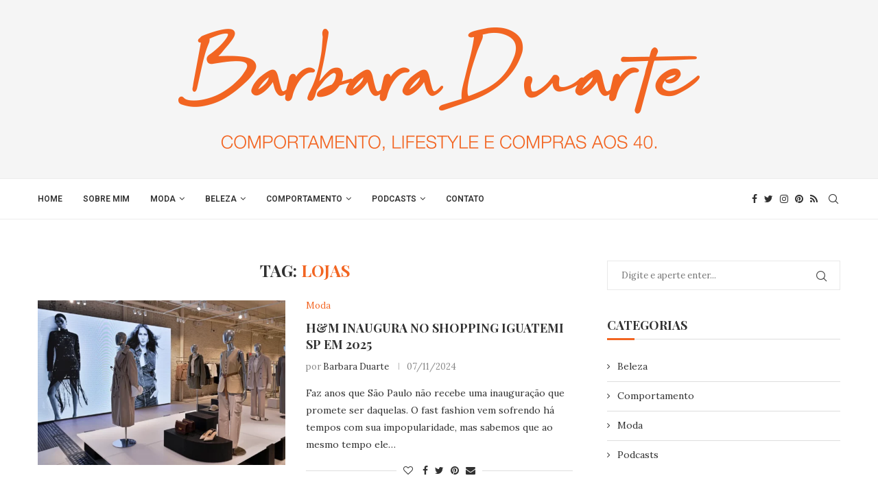

--- FILE ---
content_type: text/html; charset=UTF-8
request_url: https://www.barbaraduarte.com.br/tag/lojas/
body_size: 37349
content:
<!DOCTYPE html>
<html lang="pt-BR">
<head>
    <meta charset="UTF-8">
    <meta http-equiv="X-UA-Compatible" content="IE=edge">
    <meta name="viewport" content="width=device-width, initial-scale=1">
    <link rel="profile" href="http://gmpg.org/xfn/11"/>
	        <link rel="shortcut icon" href="https://www.barbaraduarte.com.br/wp-content/uploads/Favicon.png"
              type="image/x-icon"/>
        <link rel="apple-touch-icon" sizes="180x180" href="https://www.barbaraduarte.com.br/wp-content/uploads/Favicon.png">
	    <link rel="alternate" type="application/rss+xml" title="Barbara Duarte RSS Feed"
          href="https://www.barbaraduarte.com.br/feed/"/>
    <link rel="alternate" type="application/atom+xml" title="Barbara Duarte Atom Feed"
          href="https://www.barbaraduarte.com.br/feed/atom/"/>
    <link rel="pingback" href="https://www.barbaraduarte.com.br/xmlrpc.php"/>
    <!--[if lt IE 9]>
	<script src="https://www.barbaraduarte.com.br/wp-content/themes/soledad/js/html5.js"></script>
	<![endif]-->
	<link rel='preconnect' href='https://fonts.googleapis.com' />
<link rel='preconnect' href='https://fonts.gstatic.com' />
<meta http-equiv='x-dns-prefetch-control' content='on'>
<link rel='dns-prefetch' href='//fonts.googleapis.com' />
<link rel='dns-prefetch' href='//fonts.gstatic.com' />
<link rel='dns-prefetch' href='//s.gravatar.com' />
<link rel='dns-prefetch' href='//www.google-analytics.com' />
		<style>.penci-library-modal-btn {margin-left: 5px;background: #33ad67;vertical-align: top;font-size: 0 !important;}.penci-library-modal-btn:before {content: '';width: 16px;height: 16px;background-image: url('https://www.barbaraduarte.com.br/wp-content/themes/soledad/images/penci-icon.png');background-position: center;background-size: contain;background-repeat: no-repeat;}#penci-library-modal .penci-elementor-template-library-template-name {text-align: right;flex: 1 0 0%;}</style>
	<meta name='robots' content='index, follow, max-image-preview:large, max-snippet:-1, max-video-preview:-1' />

	<!-- This site is optimized with the Yoast SEO plugin v20.12 - https://yoast.com/wordpress/plugins/seo/ -->
	<title>Arquivos Lojas - Barbara Duarte</title>
	<link rel="canonical" href="https://www.barbaraduarte.com.br/tag/lojas/" />
	<meta property="og:locale" content="pt_BR" />
	<meta property="og:type" content="article" />
	<meta property="og:title" content="Arquivos Lojas - Barbara Duarte" />
	<meta property="og:url" content="https://www.barbaraduarte.com.br/tag/lojas/" />
	<meta property="og:site_name" content="Barbara Duarte" />
	<meta name="twitter:card" content="summary_large_image" />
	<script type="application/ld+json" class="yoast-schema-graph">{"@context":"https://schema.org","@graph":[{"@type":"CollectionPage","@id":"https://www.barbaraduarte.com.br/tag/lojas/","url":"https://www.barbaraduarte.com.br/tag/lojas/","name":"Arquivos Lojas - Barbara Duarte","isPartOf":{"@id":"https://www.barbaraduarte.com.br/#website"},"primaryImageOfPage":{"@id":"https://www.barbaraduarte.com.br/tag/lojas/#primaryimage"},"image":{"@id":"https://www.barbaraduarte.com.br/tag/lojas/#primaryimage"},"thumbnailUrl":"https://www.barbaraduarte.com.br/wp-content/uploads/Copy-of-JFP_0142.jpg.webp","breadcrumb":{"@id":"https://www.barbaraduarte.com.br/tag/lojas/#breadcrumb"},"inLanguage":"pt-BR"},{"@type":"ImageObject","inLanguage":"pt-BR","@id":"https://www.barbaraduarte.com.br/tag/lojas/#primaryimage","url":"https://www.barbaraduarte.com.br/wp-content/uploads/Copy-of-JFP_0142.jpg.webp","contentUrl":"https://www.barbaraduarte.com.br/wp-content/uploads/Copy-of-JFP_0142.jpg.webp","width":1000,"height":563},{"@type":"BreadcrumbList","@id":"https://www.barbaraduarte.com.br/tag/lojas/#breadcrumb","itemListElement":[{"@type":"ListItem","position":1,"name":"Início","item":"https://www.barbaraduarte.com.br/"},{"@type":"ListItem","position":2,"name":"Lojas"}]},{"@type":"WebSite","@id":"https://www.barbaraduarte.com.br/#website","url":"https://www.barbaraduarte.com.br/","name":"Barbara Duarte","description":"Comportamento, lifestyle e compras na vida aos 40.","publisher":{"@id":"https://www.barbaraduarte.com.br/#/schema/person/65fb9a97290d9b2adfd3325d13e264a7"},"potentialAction":[{"@type":"SearchAction","target":{"@type":"EntryPoint","urlTemplate":"https://www.barbaraduarte.com.br/?s={search_term_string}"},"query-input":"required name=search_term_string"}],"inLanguage":"pt-BR"},{"@type":["Person","Organization"],"@id":"https://www.barbaraduarte.com.br/#/schema/person/65fb9a97290d9b2adfd3325d13e264a7","name":"Barbara Duarte","image":{"@type":"ImageObject","inLanguage":"pt-BR","@id":"https://www.barbaraduarte.com.br/#/schema/person/image/","url":"https://secure.gravatar.com/avatar/5a09ff058b6a348d92003a7417f4fd53?s=96&d=mm&r=g","contentUrl":"https://secure.gravatar.com/avatar/5a09ff058b6a348d92003a7417f4fd53?s=96&d=mm&r=g","caption":"Barbara Duarte"},"logo":{"@id":"https://www.barbaraduarte.com.br/#/schema/person/image/"}}]}</script>
	<!-- / Yoast SEO plugin. -->


<link rel='dns-prefetch' href='//fonts.googleapis.com' />
<link rel="alternate" type="application/rss+xml" title="Feed para Barbara Duarte &raquo;" href="https://www.barbaraduarte.com.br/feed/" />
<link rel="alternate" type="application/rss+xml" title="Feed de comentários para Barbara Duarte &raquo;" href="https://www.barbaraduarte.com.br/comments/feed/" />
<link rel="alternate" type="application/rss+xml" title="Feed de tag para Barbara Duarte &raquo; Lojas" href="https://www.barbaraduarte.com.br/tag/lojas/feed/" />
<script type="text/javascript">
window._wpemojiSettings = {"baseUrl":"https:\/\/s.w.org\/images\/core\/emoji\/14.0.0\/72x72\/","ext":".png","svgUrl":"https:\/\/s.w.org\/images\/core\/emoji\/14.0.0\/svg\/","svgExt":".svg","source":{"concatemoji":"https:\/\/www.barbaraduarte.com.br\/wp-includes\/js\/wp-emoji-release.min.js?ver=6.2.8"}};
/*! This file is auto-generated */
!function(e,a,t){var n,r,o,i=a.createElement("canvas"),p=i.getContext&&i.getContext("2d");function s(e,t){p.clearRect(0,0,i.width,i.height),p.fillText(e,0,0);e=i.toDataURL();return p.clearRect(0,0,i.width,i.height),p.fillText(t,0,0),e===i.toDataURL()}function c(e){var t=a.createElement("script");t.src=e,t.defer=t.type="text/javascript",a.getElementsByTagName("head")[0].appendChild(t)}for(o=Array("flag","emoji"),t.supports={everything:!0,everythingExceptFlag:!0},r=0;r<o.length;r++)t.supports[o[r]]=function(e){if(p&&p.fillText)switch(p.textBaseline="top",p.font="600 32px Arial",e){case"flag":return s("\ud83c\udff3\ufe0f\u200d\u26a7\ufe0f","\ud83c\udff3\ufe0f\u200b\u26a7\ufe0f")?!1:!s("\ud83c\uddfa\ud83c\uddf3","\ud83c\uddfa\u200b\ud83c\uddf3")&&!s("\ud83c\udff4\udb40\udc67\udb40\udc62\udb40\udc65\udb40\udc6e\udb40\udc67\udb40\udc7f","\ud83c\udff4\u200b\udb40\udc67\u200b\udb40\udc62\u200b\udb40\udc65\u200b\udb40\udc6e\u200b\udb40\udc67\u200b\udb40\udc7f");case"emoji":return!s("\ud83e\udef1\ud83c\udffb\u200d\ud83e\udef2\ud83c\udfff","\ud83e\udef1\ud83c\udffb\u200b\ud83e\udef2\ud83c\udfff")}return!1}(o[r]),t.supports.everything=t.supports.everything&&t.supports[o[r]],"flag"!==o[r]&&(t.supports.everythingExceptFlag=t.supports.everythingExceptFlag&&t.supports[o[r]]);t.supports.everythingExceptFlag=t.supports.everythingExceptFlag&&!t.supports.flag,t.DOMReady=!1,t.readyCallback=function(){t.DOMReady=!0},t.supports.everything||(n=function(){t.readyCallback()},a.addEventListener?(a.addEventListener("DOMContentLoaded",n,!1),e.addEventListener("load",n,!1)):(e.attachEvent("onload",n),a.attachEvent("onreadystatechange",function(){"complete"===a.readyState&&t.readyCallback()})),(e=t.source||{}).concatemoji?c(e.concatemoji):e.wpemoji&&e.twemoji&&(c(e.twemoji),c(e.wpemoji)))}(window,document,window._wpemojiSettings);
</script>
<style type="text/css">
img.wp-smiley,
img.emoji {
	display: inline !important;
	border: none !important;
	box-shadow: none !important;
	height: 1em !important;
	width: 1em !important;
	margin: 0 0.07em !important;
	vertical-align: -0.1em !important;
	background: none !important;
	padding: 0 !important;
}
</style>
	<link rel='stylesheet' id='sbi_styles-css' href='https://www.barbaraduarte.com.br/wp-content/plugins/instagram-feed/css/sbi-styles.min.css?ver=6.6.0' type='text/css' media='all' />
<link rel='stylesheet' id='wp-block-library-css' href='https://www.barbaraduarte.com.br/wp-includes/css/dist/block-library/style.min.css?ver=6.2.8' type='text/css' media='all' />
<style id='wp-block-library-theme-inline-css' type='text/css'>
.wp-block-audio figcaption{color:#555;font-size:13px;text-align:center}.is-dark-theme .wp-block-audio figcaption{color:hsla(0,0%,100%,.65)}.wp-block-audio{margin:0 0 1em}.wp-block-code{border:1px solid #ccc;border-radius:4px;font-family:Menlo,Consolas,monaco,monospace;padding:.8em 1em}.wp-block-embed figcaption{color:#555;font-size:13px;text-align:center}.is-dark-theme .wp-block-embed figcaption{color:hsla(0,0%,100%,.65)}.wp-block-embed{margin:0 0 1em}.blocks-gallery-caption{color:#555;font-size:13px;text-align:center}.is-dark-theme .blocks-gallery-caption{color:hsla(0,0%,100%,.65)}.wp-block-image figcaption{color:#555;font-size:13px;text-align:center}.is-dark-theme .wp-block-image figcaption{color:hsla(0,0%,100%,.65)}.wp-block-image{margin:0 0 1em}.wp-block-pullquote{border-bottom:4px solid;border-top:4px solid;color:currentColor;margin-bottom:1.75em}.wp-block-pullquote cite,.wp-block-pullquote footer,.wp-block-pullquote__citation{color:currentColor;font-size:.8125em;font-style:normal;text-transform:uppercase}.wp-block-quote{border-left:.25em solid;margin:0 0 1.75em;padding-left:1em}.wp-block-quote cite,.wp-block-quote footer{color:currentColor;font-size:.8125em;font-style:normal;position:relative}.wp-block-quote.has-text-align-right{border-left:none;border-right:.25em solid;padding-left:0;padding-right:1em}.wp-block-quote.has-text-align-center{border:none;padding-left:0}.wp-block-quote.is-large,.wp-block-quote.is-style-large,.wp-block-quote.is-style-plain{border:none}.wp-block-search .wp-block-search__label{font-weight:700}.wp-block-search__button{border:1px solid #ccc;padding:.375em .625em}:where(.wp-block-group.has-background){padding:1.25em 2.375em}.wp-block-separator.has-css-opacity{opacity:.4}.wp-block-separator{border:none;border-bottom:2px solid;margin-left:auto;margin-right:auto}.wp-block-separator.has-alpha-channel-opacity{opacity:1}.wp-block-separator:not(.is-style-wide):not(.is-style-dots){width:100px}.wp-block-separator.has-background:not(.is-style-dots){border-bottom:none;height:1px}.wp-block-separator.has-background:not(.is-style-wide):not(.is-style-dots){height:2px}.wp-block-table{margin:0 0 1em}.wp-block-table td,.wp-block-table th{word-break:normal}.wp-block-table figcaption{color:#555;font-size:13px;text-align:center}.is-dark-theme .wp-block-table figcaption{color:hsla(0,0%,100%,.65)}.wp-block-video figcaption{color:#555;font-size:13px;text-align:center}.is-dark-theme .wp-block-video figcaption{color:hsla(0,0%,100%,.65)}.wp-block-video{margin:0 0 1em}.wp-block-template-part.has-background{margin-bottom:0;margin-top:0;padding:1.25em 2.375em}
</style>
<link rel='stylesheet' id='classic-theme-styles-css' href='https://www.barbaraduarte.com.br/wp-includes/css/classic-themes.min.css?ver=6.2.8' type='text/css' media='all' />
<style id='global-styles-inline-css' type='text/css'>
body{--wp--preset--color--black: #000000;--wp--preset--color--cyan-bluish-gray: #abb8c3;--wp--preset--color--white: #ffffff;--wp--preset--color--pale-pink: #f78da7;--wp--preset--color--vivid-red: #cf2e2e;--wp--preset--color--luminous-vivid-orange: #ff6900;--wp--preset--color--luminous-vivid-amber: #fcb900;--wp--preset--color--light-green-cyan: #7bdcb5;--wp--preset--color--vivid-green-cyan: #00d084;--wp--preset--color--pale-cyan-blue: #8ed1fc;--wp--preset--color--vivid-cyan-blue: #0693e3;--wp--preset--color--vivid-purple: #9b51e0;--wp--preset--gradient--vivid-cyan-blue-to-vivid-purple: linear-gradient(135deg,rgba(6,147,227,1) 0%,rgb(155,81,224) 100%);--wp--preset--gradient--light-green-cyan-to-vivid-green-cyan: linear-gradient(135deg,rgb(122,220,180) 0%,rgb(0,208,130) 100%);--wp--preset--gradient--luminous-vivid-amber-to-luminous-vivid-orange: linear-gradient(135deg,rgba(252,185,0,1) 0%,rgba(255,105,0,1) 100%);--wp--preset--gradient--luminous-vivid-orange-to-vivid-red: linear-gradient(135deg,rgba(255,105,0,1) 0%,rgb(207,46,46) 100%);--wp--preset--gradient--very-light-gray-to-cyan-bluish-gray: linear-gradient(135deg,rgb(238,238,238) 0%,rgb(169,184,195) 100%);--wp--preset--gradient--cool-to-warm-spectrum: linear-gradient(135deg,rgb(74,234,220) 0%,rgb(151,120,209) 20%,rgb(207,42,186) 40%,rgb(238,44,130) 60%,rgb(251,105,98) 80%,rgb(254,248,76) 100%);--wp--preset--gradient--blush-light-purple: linear-gradient(135deg,rgb(255,206,236) 0%,rgb(152,150,240) 100%);--wp--preset--gradient--blush-bordeaux: linear-gradient(135deg,rgb(254,205,165) 0%,rgb(254,45,45) 50%,rgb(107,0,62) 100%);--wp--preset--gradient--luminous-dusk: linear-gradient(135deg,rgb(255,203,112) 0%,rgb(199,81,192) 50%,rgb(65,88,208) 100%);--wp--preset--gradient--pale-ocean: linear-gradient(135deg,rgb(255,245,203) 0%,rgb(182,227,212) 50%,rgb(51,167,181) 100%);--wp--preset--gradient--electric-grass: linear-gradient(135deg,rgb(202,248,128) 0%,rgb(113,206,126) 100%);--wp--preset--gradient--midnight: linear-gradient(135deg,rgb(2,3,129) 0%,rgb(40,116,252) 100%);--wp--preset--duotone--dark-grayscale: url('#wp-duotone-dark-grayscale');--wp--preset--duotone--grayscale: url('#wp-duotone-grayscale');--wp--preset--duotone--purple-yellow: url('#wp-duotone-purple-yellow');--wp--preset--duotone--blue-red: url('#wp-duotone-blue-red');--wp--preset--duotone--midnight: url('#wp-duotone-midnight');--wp--preset--duotone--magenta-yellow: url('#wp-duotone-magenta-yellow');--wp--preset--duotone--purple-green: url('#wp-duotone-purple-green');--wp--preset--duotone--blue-orange: url('#wp-duotone-blue-orange');--wp--preset--font-size--small: 12px;--wp--preset--font-size--medium: 20px;--wp--preset--font-size--large: 32px;--wp--preset--font-size--x-large: 42px;--wp--preset--font-size--normal: 14px;--wp--preset--font-size--huge: 42px;--wp--preset--spacing--20: 0.44rem;--wp--preset--spacing--30: 0.67rem;--wp--preset--spacing--40: 1rem;--wp--preset--spacing--50: 1.5rem;--wp--preset--spacing--60: 2.25rem;--wp--preset--spacing--70: 3.38rem;--wp--preset--spacing--80: 5.06rem;--wp--preset--shadow--natural: 6px 6px 9px rgba(0, 0, 0, 0.2);--wp--preset--shadow--deep: 12px 12px 50px rgba(0, 0, 0, 0.4);--wp--preset--shadow--sharp: 6px 6px 0px rgba(0, 0, 0, 0.2);--wp--preset--shadow--outlined: 6px 6px 0px -3px rgba(255, 255, 255, 1), 6px 6px rgba(0, 0, 0, 1);--wp--preset--shadow--crisp: 6px 6px 0px rgba(0, 0, 0, 1);}:where(.is-layout-flex){gap: 0.5em;}body .is-layout-flow > .alignleft{float: left;margin-inline-start: 0;margin-inline-end: 2em;}body .is-layout-flow > .alignright{float: right;margin-inline-start: 2em;margin-inline-end: 0;}body .is-layout-flow > .aligncenter{margin-left: auto !important;margin-right: auto !important;}body .is-layout-constrained > .alignleft{float: left;margin-inline-start: 0;margin-inline-end: 2em;}body .is-layout-constrained > .alignright{float: right;margin-inline-start: 2em;margin-inline-end: 0;}body .is-layout-constrained > .aligncenter{margin-left: auto !important;margin-right: auto !important;}body .is-layout-constrained > :where(:not(.alignleft):not(.alignright):not(.alignfull)){max-width: var(--wp--style--global--content-size);margin-left: auto !important;margin-right: auto !important;}body .is-layout-constrained > .alignwide{max-width: var(--wp--style--global--wide-size);}body .is-layout-flex{display: flex;}body .is-layout-flex{flex-wrap: wrap;align-items: center;}body .is-layout-flex > *{margin: 0;}:where(.wp-block-columns.is-layout-flex){gap: 2em;}.has-black-color{color: var(--wp--preset--color--black) !important;}.has-cyan-bluish-gray-color{color: var(--wp--preset--color--cyan-bluish-gray) !important;}.has-white-color{color: var(--wp--preset--color--white) !important;}.has-pale-pink-color{color: var(--wp--preset--color--pale-pink) !important;}.has-vivid-red-color{color: var(--wp--preset--color--vivid-red) !important;}.has-luminous-vivid-orange-color{color: var(--wp--preset--color--luminous-vivid-orange) !important;}.has-luminous-vivid-amber-color{color: var(--wp--preset--color--luminous-vivid-amber) !important;}.has-light-green-cyan-color{color: var(--wp--preset--color--light-green-cyan) !important;}.has-vivid-green-cyan-color{color: var(--wp--preset--color--vivid-green-cyan) !important;}.has-pale-cyan-blue-color{color: var(--wp--preset--color--pale-cyan-blue) !important;}.has-vivid-cyan-blue-color{color: var(--wp--preset--color--vivid-cyan-blue) !important;}.has-vivid-purple-color{color: var(--wp--preset--color--vivid-purple) !important;}.has-black-background-color{background-color: var(--wp--preset--color--black) !important;}.has-cyan-bluish-gray-background-color{background-color: var(--wp--preset--color--cyan-bluish-gray) !important;}.has-white-background-color{background-color: var(--wp--preset--color--white) !important;}.has-pale-pink-background-color{background-color: var(--wp--preset--color--pale-pink) !important;}.has-vivid-red-background-color{background-color: var(--wp--preset--color--vivid-red) !important;}.has-luminous-vivid-orange-background-color{background-color: var(--wp--preset--color--luminous-vivid-orange) !important;}.has-luminous-vivid-amber-background-color{background-color: var(--wp--preset--color--luminous-vivid-amber) !important;}.has-light-green-cyan-background-color{background-color: var(--wp--preset--color--light-green-cyan) !important;}.has-vivid-green-cyan-background-color{background-color: var(--wp--preset--color--vivid-green-cyan) !important;}.has-pale-cyan-blue-background-color{background-color: var(--wp--preset--color--pale-cyan-blue) !important;}.has-vivid-cyan-blue-background-color{background-color: var(--wp--preset--color--vivid-cyan-blue) !important;}.has-vivid-purple-background-color{background-color: var(--wp--preset--color--vivid-purple) !important;}.has-black-border-color{border-color: var(--wp--preset--color--black) !important;}.has-cyan-bluish-gray-border-color{border-color: var(--wp--preset--color--cyan-bluish-gray) !important;}.has-white-border-color{border-color: var(--wp--preset--color--white) !important;}.has-pale-pink-border-color{border-color: var(--wp--preset--color--pale-pink) !important;}.has-vivid-red-border-color{border-color: var(--wp--preset--color--vivid-red) !important;}.has-luminous-vivid-orange-border-color{border-color: var(--wp--preset--color--luminous-vivid-orange) !important;}.has-luminous-vivid-amber-border-color{border-color: var(--wp--preset--color--luminous-vivid-amber) !important;}.has-light-green-cyan-border-color{border-color: var(--wp--preset--color--light-green-cyan) !important;}.has-vivid-green-cyan-border-color{border-color: var(--wp--preset--color--vivid-green-cyan) !important;}.has-pale-cyan-blue-border-color{border-color: var(--wp--preset--color--pale-cyan-blue) !important;}.has-vivid-cyan-blue-border-color{border-color: var(--wp--preset--color--vivid-cyan-blue) !important;}.has-vivid-purple-border-color{border-color: var(--wp--preset--color--vivid-purple) !important;}.has-vivid-cyan-blue-to-vivid-purple-gradient-background{background: var(--wp--preset--gradient--vivid-cyan-blue-to-vivid-purple) !important;}.has-light-green-cyan-to-vivid-green-cyan-gradient-background{background: var(--wp--preset--gradient--light-green-cyan-to-vivid-green-cyan) !important;}.has-luminous-vivid-amber-to-luminous-vivid-orange-gradient-background{background: var(--wp--preset--gradient--luminous-vivid-amber-to-luminous-vivid-orange) !important;}.has-luminous-vivid-orange-to-vivid-red-gradient-background{background: var(--wp--preset--gradient--luminous-vivid-orange-to-vivid-red) !important;}.has-very-light-gray-to-cyan-bluish-gray-gradient-background{background: var(--wp--preset--gradient--very-light-gray-to-cyan-bluish-gray) !important;}.has-cool-to-warm-spectrum-gradient-background{background: var(--wp--preset--gradient--cool-to-warm-spectrum) !important;}.has-blush-light-purple-gradient-background{background: var(--wp--preset--gradient--blush-light-purple) !important;}.has-blush-bordeaux-gradient-background{background: var(--wp--preset--gradient--blush-bordeaux) !important;}.has-luminous-dusk-gradient-background{background: var(--wp--preset--gradient--luminous-dusk) !important;}.has-pale-ocean-gradient-background{background: var(--wp--preset--gradient--pale-ocean) !important;}.has-electric-grass-gradient-background{background: var(--wp--preset--gradient--electric-grass) !important;}.has-midnight-gradient-background{background: var(--wp--preset--gradient--midnight) !important;}.has-small-font-size{font-size: var(--wp--preset--font-size--small) !important;}.has-medium-font-size{font-size: var(--wp--preset--font-size--medium) !important;}.has-large-font-size{font-size: var(--wp--preset--font-size--large) !important;}.has-x-large-font-size{font-size: var(--wp--preset--font-size--x-large) !important;}
.wp-block-navigation a:where(:not(.wp-element-button)){color: inherit;}
:where(.wp-block-columns.is-layout-flex){gap: 2em;}
.wp-block-pullquote{font-size: 1.5em;line-height: 1.6;}
</style>
<link rel='stylesheet' id='contact-form-7-css' href='https://www.barbaraduarte.com.br/wp-content/plugins/contact-form-7/includes/css/styles.css?ver=5.8.7' type='text/css' media='all' />
<link rel='stylesheet' id='jpibfi-style-css' href='https://www.barbaraduarte.com.br/wp-content/plugins/jquery-pin-it-button-for-images/css/client.css?ver=3.0.6' type='text/css' media='all' />
<link rel='stylesheet' id='penci-oswald-css' href='//fonts.googleapis.com/css?family=Oswald%3A400&#038;display=swap&#038;ver=6.2.8' type='text/css' media='all' />
<link rel='stylesheet' id='penci-soledad-parent-style-css' href='https://www.barbaraduarte.com.br/wp-content/themes/soledad/style.css?ver=6.2.8' type='text/css' media='all' />
<link rel='stylesheet' id='penci-fonts-css' href='https://fonts.googleapis.com/css?family=Playfair+Display%3A300%2C300italic%2C400%2C400italic%2C500%2C500italic%2C700%2C700italic%2C800%2C800italic%7CLora%3A300%2C300italic%2C400%2C400italic%2C500%2C500italic%2C700%2C700italic%2C800%2C800italic%7CRoboto%3A300%2C300italic%2C400%2C400italic%2C500%2C500italic%2C600%2C600italic%2C700%2C700italic%2C800%2C800italic%26subset%3Dlatin%2Ccyrillic%2Ccyrillic-ext%2Cgreek%2Cgreek-ext%2Clatin-ext&#038;display=swap&#038;ver=8.3.4' type='text/css' media='all' />
<link rel='stylesheet' id='penci-main-style-css' href='https://www.barbaraduarte.com.br/wp-content/themes/soledad/main.css?ver=8.3.4' type='text/css' media='all' />
<link rel='stylesheet' id='penci-font-awesomeold-css' href='https://www.barbaraduarte.com.br/wp-content/themes/soledad/css/font-awesome.4.7.0.swap.min.css?ver=4.7.0' type='text/css' media='all' />
<link rel='stylesheet' id='penci_icon-css' href='https://www.barbaraduarte.com.br/wp-content/themes/soledad/css/penci-icon.css?ver=8.3.4' type='text/css' media='all' />
<link rel='stylesheet' id='penci_style-css' href='https://www.barbaraduarte.com.br/wp-content/themes/soledad-child/style.css?ver=8.3.4' type='text/css' media='all' />
<link rel='stylesheet' id='penci_social_counter-css' href='https://www.barbaraduarte.com.br/wp-content/themes/soledad/css/social-counter.css?ver=8.3.4' type='text/css' media='all' />
<link rel='stylesheet' id='elementor-icons-css' href='https://www.barbaraduarte.com.br/wp-content/plugins/elementor/assets/lib/eicons/css/elementor-icons.min.css?ver=5.21.0' type='text/css' media='all' />
<link rel='stylesheet' id='elementor-frontend-css' href='https://www.barbaraduarte.com.br/wp-content/plugins/elementor/assets/css/frontend.min.css?ver=3.15.1' type='text/css' media='all' />
<link rel='stylesheet' id='swiper-css' href='https://www.barbaraduarte.com.br/wp-content/plugins/elementor/assets/lib/swiper/css/swiper.min.css?ver=5.3.6' type='text/css' media='all' />
<link rel='stylesheet' id='elementor-post-1568-css' href='https://www.barbaraduarte.com.br/wp-content/uploads/elementor/css/post-1568.css?ver=1691335003' type='text/css' media='all' />
<link rel='stylesheet' id='sbistyles-css' href='https://www.barbaraduarte.com.br/wp-content/plugins/instagram-feed/css/sbi-styles.min.css?ver=6.6.0' type='text/css' media='all' />
<link rel='stylesheet' id='elementor-global-css' href='https://www.barbaraduarte.com.br/wp-content/uploads/elementor/css/global.css?ver=1691335004' type='text/css' media='all' />
<link rel='stylesheet' id='penci-recipe-css-css' href='https://www.barbaraduarte.com.br/wp-content/plugins/penci-recipe/css/recipe.css?ver=3.3' type='text/css' media='all' />
<link rel='stylesheet' id='google-fonts-1-css' href='https://fonts.googleapis.com/css?family=Roboto%3A100%2C100italic%2C200%2C200italic%2C300%2C300italic%2C400%2C400italic%2C500%2C500italic%2C600%2C600italic%2C700%2C700italic%2C800%2C800italic%2C900%2C900italic%7CRoboto+Slab%3A100%2C100italic%2C200%2C200italic%2C300%2C300italic%2C400%2C400italic%2C500%2C500italic%2C600%2C600italic%2C700%2C700italic%2C800%2C800italic%2C900%2C900italic&#038;display=auto&#038;ver=6.2.8' type='text/css' media='all' />
<link rel="preconnect" href="https://fonts.gstatic.com/" crossorigin><script type='text/javascript' src='https://www.barbaraduarte.com.br/wp-includes/js/jquery/jquery.min.js?ver=3.6.4' id='jquery-core-js'></script>
<script type='text/javascript' src='https://www.barbaraduarte.com.br/wp-includes/js/jquery/jquery-migrate.min.js?ver=3.4.0' id='jquery-migrate-js'></script>
<script type='text/javascript' id='email-posts-to-subscribers-js-extra'>
/* <![CDATA[ */
var elp_data = {"messages":{"elp_name_required":"Please enter name.","elp_email_required":"Please enter email address.","elp_invalid_name":"Name seems invalid.","elp_invalid_email":"Email address seems invalid.","elp_unexpected_error":"Oops.. Unexpected error occurred.","elp_invalid_captcha":"Robot verification failed, please try again.","elp_invalid_key":"Robot verification failed, invalid key.","elp_successfull_single":"You have successfully subscribed.","elp_successfull_double":"You have successfully subscribed. You will receive a confirmation email in few minutes. Please follow the link in it to confirm your subscription. If the email takes more than 15 minutes to appear in your mailbox, please check your spam folder.","elp_email_exist":"Email already exist.","elp_email_squeeze":"You are trying to submit too fast. try again in 1 minute."},"elp_ajax_url":"https:\/\/www.barbaraduarte.com.br\/wp-admin\/admin-ajax.php"};
/* ]]> */
</script>
<script type='text/javascript' src='https://www.barbaraduarte.com.br/wp-content/plugins/email-posts-to-subscribers//inc/email-posts-to-subscribers.js?ver=2.2' id='email-posts-to-subscribers-js'></script>
<link rel="https://api.w.org/" href="https://www.barbaraduarte.com.br/wp-json/" /><link rel="alternate" type="application/json" href="https://www.barbaraduarte.com.br/wp-json/wp/v2/tags/328" /><link rel="EditURI" type="application/rsd+xml" title="RSD" href="https://www.barbaraduarte.com.br/xmlrpc.php?rsd" />
<link rel="wlwmanifest" type="application/wlwmanifest+xml" href="https://www.barbaraduarte.com.br/wp-includes/wlwmanifest.xml" />
<meta name="generator" content="WordPress 6.2.8" />
<style>.elp_form_message.success { color: #008000;font-weight: bold; } .elp_form_message.error { color: #ff0000; } .elp_form_message.boterror { color: #ff0000; } </style><!-- Google Tag Manager -->
<script>(function(w,d,s,l,i){w[l]=w[l]||[];w[l].push({'gtm.start':
new Date().getTime(),event:'gtm.js'});var f=d.getElementsByTagName(s)[0],
j=d.createElement(s),dl=l!='dataLayer'?'&l='+l:'';j.async=true;j.src=
'https://www.googletagmanager.com/gtm.js?id='+i+dl;f.parentNode.insertBefore(j,f);
})(window,document,'script','dataLayer','GTM-TMD9CVP');</script>
<!-- End Google Tag Manager --><style type="text/css">
	a.pinit-button.custom span {
		}

	.pinit-hover {
		opacity: 0.8 !important;
		filter: alpha(opacity=80) !important;
	}
	a.pinit-button {
	border-bottom: 0 !important;
	box-shadow: none !important;
	margin-bottom: 0 !important;
}
a.pinit-button::after {
    display: none;
}</style>
			<style type="text/css">
																											</style>
	<script>var portfolioDataJs = portfolioDataJs || [];</script><style id="penci-custom-style" type="text/css">body{ --pcbg-cl: #fff; --pctext-cl: #313131; --pcborder-cl: #dedede; --pcheading-cl: #313131; --pcmeta-cl: #888888; --pcaccent-cl: #6eb48c; --pcbody-font: 'PT Serif', serif; --pchead-font: 'Raleway', sans-serif; --pchead-wei: bold; } .single.penci-body-single-style-5 #header, .single.penci-body-single-style-6 #header, .single.penci-body-single-style-10 #header, .single.penci-body-single-style-5 .pc-wrapbuilder-header, .single.penci-body-single-style-6 .pc-wrapbuilder-header, .single.penci-body-single-style-10 .pc-wrapbuilder-header { --pchd-mg: 40px; } .fluid-width-video-wrapper > div { position: absolute; left: 0; right: 0; top: 0; width: 100%; height: 100%; } .yt-video-place { position: relative; text-align: center; } .yt-video-place.embed-responsive .start-video { display: block; top: 0; left: 0; bottom: 0; right: 0; position: absolute; transform: none; } .yt-video-place.embed-responsive .start-video img { margin: 0; padding: 0; top: 50%; display: inline-block; position: absolute; left: 50%; transform: translate(-50%, -50%); width: 68px; height: auto; } .mfp-bg { top: 0; left: 0; width: 100%; height: 100%; z-index: 9999999; overflow: hidden; position: fixed; background: #0b0b0b; opacity: .8; filter: alpha(opacity=80) } .mfp-wrap { top: 0; left: 0; width: 100%; height: 100%; z-index: 9999999; position: fixed; outline: none !important; -webkit-backface-visibility: hidden } body { --pchead-font: 'Playfair Display', serif; } body { --pcbody-font: 'Lora', serif; } p{ line-height: 1.8; } #navigation .menu > li > a, #navigation ul.menu ul.sub-menu li > a, .navigation ul.menu ul.sub-menu li > a, .penci-menu-hbg .menu li a, #sidebar-nav .menu li a { font-family: 'Roboto', sans-serif; font-weight: normal; } .penci-hide-tagupdated{ display: none !important; } body { --pchead-wei: 600; } .featured-area .penci-image-holder, .featured-area .penci-slider4-overlay, .featured-area .penci-slide-overlay .overlay-link, .featured-style-29 .featured-slider-overlay, .penci-slider38-overlay{ border-radius: ; -webkit-border-radius: ; } .penci-featured-content-right:before{ border-top-right-radius: ; border-bottom-right-radius: ; } .penci-flat-overlay .penci-slide-overlay .penci-mag-featured-content:before{ border-bottom-left-radius: ; border-bottom-right-radius: ; } .container-single .post-image{ border-radius: ; -webkit-border-radius: ; } .penci-mega-thumbnail .penci-image-holder{ border-radius: ; -webkit-border-radius: ; } #navigation .menu > li > a, #navigation ul.menu ul.sub-menu li > a, .navigation ul.menu ul.sub-menu li > a, .penci-menu-hbg .menu li a, #sidebar-nav .menu li a, #navigation .penci-megamenu .penci-mega-child-categories a, .navigation .penci-megamenu .penci-mega-child-categories a{ font-weight: 600; } body.penci-body-boxed { background-repeat:repeat; } body.penci-body-boxed { background-attachment:scroll; } body.penci-body-boxed { background-size:auto; } body{ --pcaccent-cl: #f26522; } .penci-menuhbg-toggle:hover .lines-button:after, .penci-menuhbg-toggle:hover .penci-lines:before, .penci-menuhbg-toggle:hover .penci-lines:after,.tags-share-box.tags-share-box-s2 .post-share-plike,.penci-video_playlist .penci-playlist-title,.pencisc-column-2.penci-video_playlist .penci-video-nav .playlist-panel-item, .pencisc-column-1.penci-video_playlist .penci-video-nav .playlist-panel-item,.penci-video_playlist .penci-custom-scroll::-webkit-scrollbar-thumb, .pencisc-button, .post-entry .pencisc-button, .penci-dropcap-box, .penci-dropcap-circle, .penci-login-register input[type="submit"]:hover, .penci-ld .penci-ldin:before, .penci-ldspinner > div{ background: #f26522; } a, .post-entry .penci-portfolio-filter ul li a:hover, .penci-portfolio-filter ul li a:hover, .penci-portfolio-filter ul li.active a, .post-entry .penci-portfolio-filter ul li.active a, .penci-countdown .countdown-amount, .archive-box h1, .post-entry a, .container.penci-breadcrumb span a:hover,.container.penci-breadcrumb a:hover, .post-entry blockquote:before, .post-entry blockquote cite, .post-entry blockquote .author, .wpb_text_column blockquote:before, .wpb_text_column blockquote cite, .wpb_text_column blockquote .author, .penci-pagination a:hover, ul.penci-topbar-menu > li a:hover, div.penci-topbar-menu > ul > li a:hover, .penci-recipe-heading a.penci-recipe-print,.penci-review-metas .penci-review-btnbuy, .main-nav-social a:hover, .widget-social .remove-circle a:hover i, .penci-recipe-index .cat > a.penci-cat-name, #bbpress-forums li.bbp-body ul.forum li.bbp-forum-info a:hover, #bbpress-forums li.bbp-body ul.topic li.bbp-topic-title a:hover, #bbpress-forums li.bbp-body ul.forum li.bbp-forum-info .bbp-forum-content a, #bbpress-forums li.bbp-body ul.topic p.bbp-topic-meta a, #bbpress-forums .bbp-breadcrumb a:hover, #bbpress-forums .bbp-forum-freshness a:hover, #bbpress-forums .bbp-topic-freshness a:hover, #buddypress ul.item-list li div.item-title a, #buddypress ul.item-list li h4 a, #buddypress .activity-header a:first-child, #buddypress .comment-meta a:first-child, #buddypress .acomment-meta a:first-child, div.bbp-template-notice a:hover, .penci-menu-hbg .menu li a .indicator:hover, .penci-menu-hbg .menu li a:hover, #sidebar-nav .menu li a:hover, .penci-rlt-popup .rltpopup-meta .rltpopup-title:hover, .penci-video_playlist .penci-video-playlist-item .penci-video-title:hover, .penci_list_shortcode li:before, .penci-dropcap-box-outline, .penci-dropcap-circle-outline, .penci-dropcap-regular, .penci-dropcap-bold{ color: #f26522; } .penci-home-popular-post ul.slick-dots li button:hover, .penci-home-popular-post ul.slick-dots li.slick-active button, .post-entry blockquote .author span:after, .error-image:after, .error-404 .go-back-home a:after, .penci-header-signup-form, .woocommerce span.onsale, .woocommerce #respond input#submit:hover, .woocommerce a.button:hover, .woocommerce button.button:hover, .woocommerce input.button:hover, .woocommerce nav.woocommerce-pagination ul li span.current, .woocommerce div.product .entry-summary div[itemprop="description"]:before, .woocommerce div.product .entry-summary div[itemprop="description"] blockquote .author span:after, .woocommerce div.product .woocommerce-tabs #tab-description blockquote .author span:after, .woocommerce #respond input#submit.alt:hover, .woocommerce a.button.alt:hover, .woocommerce button.button.alt:hover, .woocommerce input.button.alt:hover, .pcheader-icon.shoping-cart-icon > a > span, #penci-demobar .buy-button, #penci-demobar .buy-button:hover, .penci-recipe-heading a.penci-recipe-print:hover,.penci-review-metas .penci-review-btnbuy:hover, .penci-review-process span, .penci-review-score-total, #navigation.menu-style-2 ul.menu ul.sub-menu:before, #navigation.menu-style-2 .menu ul ul.sub-menu:before, .penci-go-to-top-floating, .post-entry.blockquote-style-2 blockquote:before, #bbpress-forums #bbp-search-form .button, #bbpress-forums #bbp-search-form .button:hover, .wrapper-boxed .bbp-pagination-links span.current, #bbpress-forums #bbp_reply_submit:hover, #bbpress-forums #bbp_topic_submit:hover,#main .bbp-login-form .bbp-submit-wrapper button[type="submit"]:hover, #buddypress .dir-search input[type=submit], #buddypress .groups-members-search input[type=submit], #buddypress button:hover, #buddypress a.button:hover, #buddypress a.button:focus, #buddypress input[type=button]:hover, #buddypress input[type=reset]:hover, #buddypress ul.button-nav li a:hover, #buddypress ul.button-nav li.current a, #buddypress div.generic-button a:hover, #buddypress .comment-reply-link:hover, #buddypress input[type=submit]:hover, #buddypress div.pagination .pagination-links .current, #buddypress div.item-list-tabs ul li.selected a, #buddypress div.item-list-tabs ul li.current a, #buddypress div.item-list-tabs ul li a:hover, #buddypress table.notifications thead tr, #buddypress table.notifications-settings thead tr, #buddypress table.profile-settings thead tr, #buddypress table.profile-fields thead tr, #buddypress table.wp-profile-fields thead tr, #buddypress table.messages-notices thead tr, #buddypress table.forum thead tr, #buddypress input[type=submit] { background-color: #f26522; } .penci-pagination ul.page-numbers li span.current, #comments_pagination span { color: #fff; background: #f26522; border-color: #f26522; } .footer-instagram h4.footer-instagram-title > span:before, .woocommerce nav.woocommerce-pagination ul li span.current, .penci-pagination.penci-ajax-more a.penci-ajax-more-button:hover, .penci-recipe-heading a.penci-recipe-print:hover,.penci-review-metas .penci-review-btnbuy:hover, .home-featured-cat-content.style-14 .magcat-padding:before, .wrapper-boxed .bbp-pagination-links span.current, #buddypress .dir-search input[type=submit], #buddypress .groups-members-search input[type=submit], #buddypress button:hover, #buddypress a.button:hover, #buddypress a.button:focus, #buddypress input[type=button]:hover, #buddypress input[type=reset]:hover, #buddypress ul.button-nav li a:hover, #buddypress ul.button-nav li.current a, #buddypress div.generic-button a:hover, #buddypress .comment-reply-link:hover, #buddypress input[type=submit]:hover, #buddypress div.pagination .pagination-links .current, #buddypress input[type=submit], form.pc-searchform.penci-hbg-search-form input.search-input:hover, form.pc-searchform.penci-hbg-search-form input.search-input:focus, .penci-dropcap-box-outline, .penci-dropcap-circle-outline { border-color: #f26522; } .woocommerce .woocommerce-error, .woocommerce .woocommerce-info, .woocommerce .woocommerce-message { border-top-color: #f26522; } .penci-slider ol.penci-control-nav li a.penci-active, .penci-slider ol.penci-control-nav li a:hover, .penci-related-carousel .owl-dot.active span, .penci-owl-carousel-slider .owl-dot.active span{ border-color: #f26522; background-color: #f26522; } .woocommerce .woocommerce-message:before, .woocommerce form.checkout table.shop_table .order-total .amount, .woocommerce ul.products li.product .price ins, .woocommerce ul.products li.product .price, .woocommerce div.product p.price ins, .woocommerce div.product span.price ins, .woocommerce div.product p.price, .woocommerce div.product .entry-summary div[itemprop="description"] blockquote:before, .woocommerce div.product .woocommerce-tabs #tab-description blockquote:before, .woocommerce div.product .entry-summary div[itemprop="description"] blockquote cite, .woocommerce div.product .entry-summary div[itemprop="description"] blockquote .author, .woocommerce div.product .woocommerce-tabs #tab-description blockquote cite, .woocommerce div.product .woocommerce-tabs #tab-description blockquote .author, .woocommerce div.product .product_meta > span a:hover, .woocommerce div.product .woocommerce-tabs ul.tabs li.active, .woocommerce ul.cart_list li .amount, .woocommerce ul.product_list_widget li .amount, .woocommerce table.shop_table td.product-name a:hover, .woocommerce table.shop_table td.product-price span, .woocommerce table.shop_table td.product-subtotal span, .woocommerce-cart .cart-collaterals .cart_totals table td .amount, .woocommerce .woocommerce-info:before, .woocommerce div.product span.price, .penci-container-inside.penci-breadcrumb span a:hover,.penci-container-inside.penci-breadcrumb a:hover { color: #f26522; } .standard-content .penci-more-link.penci-more-link-button a.more-link, .penci-readmore-btn.penci-btn-make-button a, .penci-featured-cat-seemore.penci-btn-make-button a{ background-color: #f26522; color: #fff; } .penci-vernav-toggle:before{ border-top-color: #f26522; color: #fff; } .penci-top-bar, .penci-topbar-trending .penci-owl-carousel .owl-item, ul.penci-topbar-menu ul.sub-menu, div.penci-topbar-menu > ul ul.sub-menu, .pctopbar-login-btn .pclogin-sub{ background-color: #111111; } .headline-title.nticker-style-3:after{ border-color: #111111; } .headline-title { background-color: #f26522; } .headline-title.nticker-style-2:after, .headline-title.nticker-style-4:after{ border-color: #f26522; } a.penci-topbar-post-title:hover { color: #f26522; } ul.penci-topbar-menu > li a:hover, div.penci-topbar-menu > ul > li a:hover { color: #f26522; } .penci-topbar-social a:hover { color: #f26522; } #penci-login-popup:before{ opacity: ; } #header .inner-header { background-color: #f5f5f5; background-image: none; } #navigation ul.menu > li > a:before, #navigation .menu > ul > li > a:before{ content: none; } .header-slogan .header-slogan-text:before, .header-slogan .header-slogan-text:after{ content: none; } #navigation .menu > li > a:hover, #navigation .menu li.current-menu-item > a, #navigation .menu > li.current_page_item > a, #navigation .menu > li:hover > a, #navigation .menu > li.current-menu-ancestor > a, #navigation .menu > li.current-menu-item > a, #navigation .menu .sub-menu li a:hover, #navigation .menu .sub-menu li.current-menu-item > a, #navigation .sub-menu li:hover > a { color: #f26522; } #navigation ul.menu > li > a:before, #navigation .menu > ul > li > a:before { background: #f26522; } #navigation .penci-megamenu .penci-mega-child-categories a.cat-active, #navigation .menu .penci-megamenu .penci-mega-child-categories a:hover, #navigation .menu .penci-megamenu .penci-mega-latest-posts .penci-mega-post a:hover { color: #f26522; } #navigation .penci-megamenu .penci-mega-thumbnail .mega-cat-name { background: #f26522; } #navigation .penci-megamenu .post-mega-title a, .pc-builder-element .navigation .penci-megamenu .penci-content-megamenu .penci-mega-latest-posts .penci-mega-post .post-mega-title a{ text-transform: none; } #navigation .menu .sub-menu li a:hover, #navigation .menu .sub-menu li.current-menu-item > a, #navigation .sub-menu li:hover > a { color: #f26522; } #navigation.menu-style-2 ul.menu ul.sub-menu:before, #navigation.menu-style-2 .menu ul ul.sub-menu:before { background-color: #f26522; } .penci-featured-content .feat-text h3 a, .featured-style-35 .feat-text-right h3 a, .featured-style-4 .penci-featured-content .feat-text h3 a, .penci-mag-featured-content h3 a, .pencislider-container .pencislider-content .pencislider-title { text-transform: none; } .home-featured-cat-content, .penci-featured-cat-seemore, .penci-featured-cat-custom-ads, .home-featured-cat-content.style-8 { margin-bottom: 40px; } .home-featured-cat-content.style-8 .penci-grid li.list-post:last-child{ margin-bottom: 0; } .home-featured-cat-content.style-3, .home-featured-cat-content.style-11{ margin-bottom: 30px; } .home-featured-cat-content.style-7{ margin-bottom: 14px; } .home-featured-cat-content.style-13{ margin-bottom: 20px; } .penci-featured-cat-seemore, .penci-featured-cat-custom-ads{ margin-top: -20px; } .penci-featured-cat-seemore.penci-seemore-style-7, .mag-cat-style-7 .penci-featured-cat-custom-ads{ margin-top: -18px; } .penci-featured-cat-seemore.penci-seemore-style-8, .mag-cat-style-8 .penci-featured-cat-custom-ads{ margin-top: 0px; } .penci-featured-cat-seemore.penci-seemore-style-13, .mag-cat-style-13 .penci-featured-cat-custom-ads{ margin-top: -20px; } .penci-homepage-title.penci-magazine-title h3 a, .penci-border-arrow.penci-homepage-title .inner-arrow { font-size: 18px; } .penci-header-signup-form { padding-top: px; padding-bottom: px; } .penci-header-signup-form { background-color: #f26522; } .header-social a:hover i, .main-nav-social a:hover, .penci-menuhbg-toggle:hover .lines-button:after, .penci-menuhbg-toggle:hover .penci-lines:before, .penci-menuhbg-toggle:hover .penci-lines:after { color: #f26522; } #sidebar-nav .menu li a:hover, .header-social.sidebar-nav-social a:hover i, #sidebar-nav .menu li a .indicator:hover, #sidebar-nav .menu .sub-menu li a .indicator:hover{ color: #f26522; } #sidebar-nav-logo:before{ background-color: #f26522; } .penci-slide-overlay .overlay-link, .penci-slider38-overlay, .penci-flat-overlay .penci-slide-overlay .penci-mag-featured-content:before { opacity: ; } .penci-item-mag:hover .penci-slide-overlay .overlay-link, .featured-style-38 .item:hover .penci-slider38-overlay, .penci-flat-overlay .penci-item-mag:hover .penci-slide-overlay .penci-mag-featured-content:before { opacity: ; } .penci-featured-content .featured-slider-overlay { opacity: ; } .featured-style-29 .featured-slider-overlay { opacity: ; } .penci-standard-cat .cat > a.penci-cat-name { color: #f26522; } .penci-standard-cat .cat:before, .penci-standard-cat .cat:after { background-color: #f26522; } .standard-content .penci-post-box-meta .penci-post-share-box a:hover, .standard-content .penci-post-box-meta .penci-post-share-box a.liked { color: #f26522; } .header-standard .post-entry a:hover, .header-standard .author-post span a:hover, .standard-content a, .standard-content .post-entry a, .standard-post-entry a.more-link:hover, .penci-post-box-meta .penci-box-meta a:hover, .standard-content .post-entry blockquote:before, .post-entry blockquote cite, .post-entry blockquote .author, .standard-content-special .author-quote span, .standard-content-special .format-post-box .post-format-icon i, .standard-content-special .format-post-box .dt-special a:hover, .standard-content .penci-more-link a.more-link, .standard-content .penci-post-box-meta .penci-box-meta a:hover { color: #f26522; } .standard-content .penci-more-link.penci-more-link-button a.more-link{ background-color: #f26522; color: #fff; } .standard-content-special .author-quote span:before, .standard-content-special .author-quote span:after, .standard-content .post-entry ul li:before, .post-entry blockquote .author span:after, .header-standard:after { background-color: #f26522; } .penci-more-link a.more-link:before, .penci-more-link a.more-link:after { border-color: #f26522; } .penci-grid li .item h2 a, .penci-masonry .item-masonry h2 a { } .penci-featured-infor .cat a.penci-cat-name, .penci-grid .cat a.penci-cat-name, .penci-masonry .cat a.penci-cat-name, .penci-featured-infor .cat a.penci-cat-name { color: #f26522; } .penci-featured-infor .cat a.penci-cat-name:after, .penci-grid .cat a.penci-cat-name:after, .penci-masonry .cat a.penci-cat-name:after, .penci-featured-infor .cat a.penci-cat-name:after{ border-color: #f26522; } .penci-post-share-box a.liked, .penci-post-share-box a:hover { color: #f26522; } .overlay-post-box-meta .overlay-share a:hover, .overlay-author a:hover, .penci-grid .standard-content-special .format-post-box .dt-special a:hover, .grid-post-box-meta span a:hover, .grid-post-box-meta span a.comment-link:hover, .penci-grid .standard-content-special .author-quote span, .penci-grid .standard-content-special .format-post-box .post-format-icon i, .grid-mixed .penci-post-box-meta .penci-box-meta a:hover { color: #f26522; } .penci-grid .standard-content-special .author-quote span:before, .penci-grid .standard-content-special .author-quote span:after, .grid-header-box:after, .list-post .header-list-style:after { background-color: #f26522; } .penci-grid .post-box-meta span:after, .penci-masonry .post-box-meta span:after { border-color: #f26522; } .penci-readmore-btn.penci-btn-make-button a{ background-color: #f26522; color: #fff; } .penci-grid li.typography-style .overlay-typography { opacity: ; } .penci-grid li.typography-style:hover .overlay-typography { opacity: ; } .penci-grid li.typography-style .item .main-typography h2 a:hover { color: #f26522; } .penci-grid li.typography-style .grid-post-box-meta span a:hover { color: #f26522; } .overlay-header-box .cat > a.penci-cat-name:hover { color: #f26522; } .penci-sidebar-content .widget, .penci-sidebar-content.pcsb-boxed-whole { margin-bottom: 40px; } .penci-sidebar-content .penci-border-arrow .inner-arrow { font-size: 18px; } .penci-sidebar-content .penci-border-arrow .inner-arrow, .penci-sidebar-content.style-4 .penci-border-arrow .inner-arrow:before, .penci-sidebar-content.style-4 .penci-border-arrow .inner-arrow:after, .penci-sidebar-content.style-5 .penci-border-arrow, .penci-sidebar-content.style-7 .penci-border-arrow, .penci-sidebar-content.style-9 .penci-border-arrow{ border-color: #dedede; } .penci-sidebar-content .penci-border-arrow:before { border-top-color: #dedede; } .penci-sidebar-content.style-16 .penci-border-arrow:after{ background-color: #dedede; } .penci-sidebar-content.style-7 .penci-border-arrow .inner-arrow:before, .penci-sidebar-content.style-9 .penci-border-arrow .inner-arrow:before { background-color: #f26522; } .penci-video_playlist .penci-video-playlist-item .penci-video-title:hover,.widget ul.side-newsfeed li .side-item .side-item-text h4 a:hover, .widget a:hover, .penci-sidebar-content .widget-social a:hover span, .widget-social a:hover span, .penci-tweets-widget-content .icon-tweets, .penci-tweets-widget-content .tweet-intents a, .penci-tweets-widget-content .tweet-intents span:after, .widget-social.remove-circle a:hover i , #wp-calendar tbody td a:hover, .penci-video_playlist .penci-video-playlist-item .penci-video-title:hover, .widget ul.side-newsfeed li .side-item .side-item-text .side-item-meta a:hover{ color: #f26522; } .widget .tagcloud a:hover, .widget-social a:hover i, .widget input[type="submit"]:hover,.penci-user-logged-in .penci-user-action-links a:hover,.penci-button:hover, .widget button[type="submit"]:hover { color: #fff; background-color: #f26522; border-color: #f26522; } .about-widget .about-me-heading:before { border-color: #f26522; } .penci-tweets-widget-content .tweet-intents-inner:before, .penci-tweets-widget-content .tweet-intents-inner:after, .pencisc-column-1.penci-video_playlist .penci-video-nav .playlist-panel-item, .penci-video_playlist .penci-custom-scroll::-webkit-scrollbar-thumb, .penci-video_playlist .penci-playlist-title { background-color: #f26522; } .penci-owl-carousel.penci-tweets-slider .owl-dots .owl-dot.active span, .penci-owl-carousel.penci-tweets-slider .owl-dots .owl-dot:hover span { border-color: #f26522; background-color: #f26522; } ul.footer-socials li a i{ font-size: 12px; } ul.footer-socials li a svg{ width: 12px; } ul.footer-socials li a span { font-size: 12px; } #footer-copyright * { font-size: 13px; } #footer-copyright * { font-style: normal; } .footer-subscribe .widget .mc4wp-form input[type="submit"] { background-color: #111111; } .footer-subscribe .widget .mc4wp-form input[type="submit"]:hover { background-color: #f26522; } .footer-widget-wrapper .penci-tweets-widget-content .icon-tweets, .footer-widget-wrapper .penci-tweets-widget-content .tweet-intents a, .footer-widget-wrapper .penci-tweets-widget-content .tweet-intents span:after, .footer-widget-wrapper .widget ul.side-newsfeed li .side-item .side-item-text h4 a:hover, .footer-widget-wrapper .widget a:hover, .footer-widget-wrapper .widget-social a:hover span, .footer-widget-wrapper a:hover, .footer-widget-wrapper .widget-social.remove-circle a:hover i, .footer-widget-wrapper .widget ul.side-newsfeed li .side-item .side-item-text .side-item-meta a:hover{ color: #f26522; } .footer-widget-wrapper .widget .tagcloud a:hover, .footer-widget-wrapper .widget-social a:hover i, .footer-widget-wrapper .mc4wp-form input[type="submit"]:hover, .footer-widget-wrapper .widget input[type="submit"]:hover,.footer-widget-wrapper .penci-user-logged-in .penci-user-action-links a:hover, .footer-widget-wrapper .widget button[type="submit"]:hover { color: #fff; background-color: #f26522; border-color: #f26522; } .footer-widget-wrapper .about-widget .about-me-heading:before { border-color: #f26522; } .footer-widget-wrapper .penci-tweets-widget-content .tweet-intents-inner:before, .footer-widget-wrapper .penci-tweets-widget-content .tweet-intents-inner:after { background-color: #f26522; } .footer-widget-wrapper .penci-owl-carousel.penci-tweets-slider .owl-dots .owl-dot.active span, .footer-widget-wrapper .penci-owl-carousel.penci-tweets-slider .owl-dots .owl-dot:hover span { border-color: #f26522; background: #f26522; } ul.footer-socials li a:hover i { background-color: #ffffff; border-color: #ffffff; } ul.footer-socials li a:hover span { color: #ffffff; } .footer-socials-section, .penci-footer-social-moved{ border-color: #212121; } #footer-section, .penci-footer-social-moved{ background-color: #111111; } #footer-section .footer-menu li a:hover { color: #f26522; } .penci-go-to-top-floating { background-color: #f26522; } #footer-section a { color: #f26522; } .comment-content a, .container-single .post-entry a, .container-single .format-post-box .dt-special a:hover, .container-single .author-quote span, .container-single .author-post span a:hover, .post-entry blockquote:before, .post-entry blockquote cite, .post-entry blockquote .author, .wpb_text_column blockquote:before, .wpb_text_column blockquote cite, .wpb_text_column blockquote .author, .post-pagination a:hover, .author-content h5 a:hover, .author-content .author-social:hover, .item-related h3 a:hover, .container-single .format-post-box .post-format-icon i, .container.penci-breadcrumb.single-breadcrumb span a:hover,.container.penci-breadcrumb.single-breadcrumb a:hover, .penci_list_shortcode li:before, .penci-dropcap-box-outline, .penci-dropcap-circle-outline, .penci-dropcap-regular, .penci-dropcap-bold, .header-standard .post-box-meta-single .author-post span a:hover{ color: #f26522; } .container-single .standard-content-special .format-post-box, ul.slick-dots li button:hover, ul.slick-dots li.slick-active button, .penci-dropcap-box-outline, .penci-dropcap-circle-outline { border-color: #f26522; } ul.slick-dots li button:hover, ul.slick-dots li.slick-active button, #respond h3.comment-reply-title span:before, #respond h3.comment-reply-title span:after, .post-box-title:before, .post-box-title:after, .container-single .author-quote span:before, .container-single .author-quote span:after, .post-entry blockquote .author span:after, .post-entry blockquote .author span:before, .post-entry ul li:before, #respond #submit:hover, div.wpforms-container .wpforms-form.wpforms-form input[type=submit]:hover, div.wpforms-container .wpforms-form.wpforms-form button[type=submit]:hover, div.wpforms-container .wpforms-form.wpforms-form .wpforms-page-button:hover, .wpcf7 input[type="submit"]:hover, .widget_wysija input[type="submit"]:hover, .post-entry.blockquote-style-2 blockquote:before,.tags-share-box.tags-share-box-s2 .post-share-plike, .penci-dropcap-box, .penci-dropcap-circle, .penci-ldspinner > div{ background-color: #f26522; } .container-single .post-entry .post-tags a:hover { color: #fff; border-color: #f26522; background-color: #f26522; } .container-single .penci-standard-cat .cat > a.penci-cat-name { color: #f26522; } .container-single .penci-standard-cat .cat:before, .container-single .penci-standard-cat .cat:after { background-color: #f26522; } .container-single .single-post-title { text-transform: none; } @media only screen and (min-width: 769px){ .container-single .single-post-title { font-size: 30px; } } .container-single .single-post-title { } .list-post .header-list-style:after, .grid-header-box:after, .penci-overlay-over .overlay-header-box:after, .home-featured-cat-content .first-post .magcat-detail .mag-header:after { content: none; } .list-post .header-list-style, .grid-header-box, .penci-overlay-over .overlay-header-box, .home-featured-cat-content .first-post .magcat-detail .mag-header{ padding-bottom: 0; } .penci-single-style-6 .single-breadcrumb, .penci-single-style-5 .single-breadcrumb, .penci-single-style-4 .single-breadcrumb, .penci-single-style-3 .single-breadcrumb, .penci-single-style-9 .single-breadcrumb, .penci-single-style-7 .single-breadcrumb{ text-align: left; } .container-single .header-standard, .container-single .post-box-meta-single { text-align: left; } .rtl .container-single .header-standard,.rtl .container-single .post-box-meta-single { text-align: right; } .container-single .post-pagination h5 { text-transform: none; } #respond h3.comment-reply-title span:before, #respond h3.comment-reply-title span:after, .post-box-title:before, .post-box-title:after { content: none; display: none; } .container-single .item-related h3 a { text-transform: none; } .container-single .post-share a:hover, .container-single .post-share a.liked, .page-share .post-share a:hover { color: #f26522; } .tags-share-box.tags-share-box-2_3 .post-share .count-number-like, .post-share .count-number-like { color: #f26522; } .post-entry a, .container-single .post-entry a{ color: #f26522; } ul.homepage-featured-boxes .penci-fea-in:hover h4 span { color: #f26522; } .penci-home-popular-post .item-related h3 a:hover { color: #f26522; } .penci-border-arrow.penci-homepage-title .inner-arrow, .penci-homepage-title.style-4 .inner-arrow:before, .penci-homepage-title.style-4 .inner-arrow:after, .penci-homepage-title.style-7, .penci-homepage-title.style-9 { border-color: #dedede; } .penci-border-arrow.penci-homepage-title:before { border-top-color: #dedede; } .penci-homepage-title.style-5, .penci-homepage-title.style-7{ border-color: #dedede; } .penci-homepage-title.style-16.penci-border-arrow:after{ background-color: #dedede; } .penci-homepage-title.style-7 .inner-arrow:before, .penci-homepage-title.style-9 .inner-arrow:before{ background-color: #f26522; } .home-featured-cat-content .magcat-detail h3 a:hover { color: #f26522; } .home-featured-cat-content .grid-post-box-meta span a:hover { color: #f26522; } .home-featured-cat-content .first-post .magcat-detail .mag-header:after { background: #f26522; } .penci-slider ol.penci-control-nav li a.penci-active, .penci-slider ol.penci-control-nav li a:hover { border-color: #f26522; background: #f26522; } .home-featured-cat-content .mag-photo .mag-overlay-photo { opacity: ; } .home-featured-cat-content .mag-photo:hover .mag-overlay-photo { opacity: ; } .inner-item-portfolio:hover .penci-portfolio-thumbnail a:after { opacity: ; } .grid-post-box-meta, .header-standard .author-post, .penci-post-box-meta .penci-box-meta, .overlay-header-box .overlay-author, .post-box-meta-single, .tags-share-box{ font-size: 13px; } .featured-area.featured-style-13{ margin-top: -60px; } .widget ul.side-newsfeed li .side-item .side-item-text h4 a {font-size: 14px} .penci-block-vc .penci-border-arrow .inner-arrow { font-size: 18px; } .penci-block-vc .penci-border-arrow .inner-arrow, .penci-block-vc.style-4 .penci-border-arrow .inner-arrow:before, .penci-block-vc.style-4 .penci-border-arrow .inner-arrow:after, .penci-block-vc.style-5 .penci-border-arrow, .penci-block-vc.style-7 .penci-border-arrow, .penci-block-vc.style-9 .penci-border-arrow { border-color: #dedede; } .penci-block-vc .penci-border-arrow:before { border-top-color: #dedede; } .penci-block-vc .style-7.penci-border-arrow .inner-arrow:before, .penci-block-vc.style-9 .penci-border-arrow .inner-arrow:before { background-color: #f26522; } .penci_header.penci-header-builder.main-builder-header{}.penci-header-image-logo,.penci-header-text-logo{}.pc-logo-desktop.penci-header-image-logo img{}@media only screen and (max-width: 767px){.penci_navbar_mobile .penci-header-image-logo img{}}.penci_builder_sticky_header_desktop .penci-header-image-logo img{}.penci_navbar_mobile .penci-header-text-logo{}.penci_navbar_mobile .penci-header-image-logo img{}.penci_navbar_mobile .sticky-enable .penci-header-image-logo img{}.pb-logo-sidebar-mobile{}.pc-builder-element.pb-logo-sidebar-mobile img{}.pc-logo-sticky{}.pc-builder-element.pc-logo-sticky.pc-logo img{}.pc-builder-element.pc-main-menu{}.pc-builder-element.pc-second-menu{}.pc-builder-element.pc-third-menu{}.penci-builder.penci-builder-button.button-1{}.penci-builder.penci-builder-button.button-1:hover{}.penci-builder.penci-builder-button.button-2{}.penci-builder.penci-builder-button.button-2:hover{}.penci-builder.penci-builder-button.button-3{}.penci-builder.penci-builder-button.button-3:hover{}.penci-builder.penci-builder-button.button-mobile-1{}.penci-builder.penci-builder-button.button-mobile-1:hover{}.penci-builder.penci-builder-button.button-2{}.penci-builder.penci-builder-button.button-2:hover{}.penci-builder-mobile-sidebar-nav.penci-menu-hbg{border-width:0;}.pc-builder-menu.pc-dropdown-menu{}.pc-builder-element.pc-logo.pb-logo-mobile{}.pc-header-element.penci-topbar-social .pclogin-item a{}body.penci-header-preview-layout .wrapper-boxed{min-height:1500px}.penci_header_overlap .penci-desktop-topblock,.penci-desktop-topblock{border-width:0;}.penci_header_overlap .penci-desktop-topbar,.penci-desktop-topbar{border-width:0;}.penci_header_overlap .penci-desktop-midbar,.penci-desktop-midbar{border-width:0;}.penci_header_overlap .penci-desktop-bottombar,.penci-desktop-bottombar{border-width:0;}.penci_header_overlap .penci-desktop-bottomblock,.penci-desktop-bottomblock{border-width:0;}.penci_header_overlap .penci-sticky-top,.penci-sticky-top{border-width:0;}.penci_header_overlap .penci-sticky-mid,.penci-sticky-mid{border-width:0;}.penci_header_overlap .penci-sticky-bottom,.penci-sticky-bottom{border-width:0;}.penci_header_overlap .penci-mobile-topbar,.penci-mobile-topbar{border-width:0;}.penci_header_overlap .penci-mobile-midbar,.penci-mobile-midbar{border-width:0;}.penci_header_overlap .penci-mobile-bottombar,.penci-mobile-bottombar{border-width:0;} body { --pcdm_btnbg: rgba(0, 0, 0, .1); --pcdm_btnd: #666; --pcdm_btndbg: #fff; --pcdm_btnn: var(--pctext-cl); --pcdm_btnnbg: var(--pcbg-cl); } body.pcdm-enable { --pcbg-cl: #000000; --pcbg-l-cl: #1a1a1a; --pcbg-d-cl: #000000; --pctext-cl: #fff; --pcborder-cl: #313131; --pcborders-cl: #3c3c3c; --pcheading-cl: rgba(255,255,255,0.9); --pcmeta-cl: #999999; --pcl-cl: #fff; --pclh-cl: #f26522; --pcaccent-cl: #f26522; background-color: var(--pcbg-cl); color: var(--pctext-cl); } body.pcdark-df.pcdm-enable.pclight-mode { --pcbg-cl: #fff; --pctext-cl: #313131; --pcborder-cl: #dedede; --pcheading-cl: #313131; --pcmeta-cl: #888888; --pcaccent-cl: #f26522; }</style><script>
var penciBlocksArray=[];
var portfolioDataJs = portfolioDataJs || [];var PENCILOCALCACHE = {};
		(function () {
				"use strict";
		
				PENCILOCALCACHE = {
					data: {},
					remove: function ( ajaxFilterItem ) {
						delete PENCILOCALCACHE.data[ajaxFilterItem];
					},
					exist: function ( ajaxFilterItem ) {
						return PENCILOCALCACHE.data.hasOwnProperty( ajaxFilterItem ) && PENCILOCALCACHE.data[ajaxFilterItem] !== null;
					},
					get: function ( ajaxFilterItem ) {
						return PENCILOCALCACHE.data[ajaxFilterItem];
					},
					set: function ( ajaxFilterItem, cachedData ) {
						PENCILOCALCACHE.remove( ajaxFilterItem );
						PENCILOCALCACHE.data[ajaxFilterItem] = cachedData;
					}
				};
			}
		)();function penciBlock() {
		    this.atts_json = '';
		    this.content = '';
		}</script>
<script type="application/ld+json">{
    "@context": "https:\/\/schema.org\/",
    "@type": "organization",
    "@id": "#organization",
    "logo": {
        "@type": "ImageObject",
        "url": "https:\/\/www.barbaraduarte.com.br\/wp-content\/uploads\/Barbara-Duarte-Slogan.png"
    },
    "url": "https:\/\/www.barbaraduarte.com.br\/",
    "name": "Barbara Duarte",
    "description": "Comportamento, lifestyle e compras na vida aos 40."
}</script><script type="application/ld+json">{
    "@context": "https:\/\/schema.org\/",
    "@type": "WebSite",
    "name": "Barbara Duarte",
    "alternateName": "Comportamento, lifestyle e compras na vida aos 40.",
    "url": "https:\/\/www.barbaraduarte.com.br\/"
}</script><script type="application/ld+json">{
    "@context": "https:\/\/schema.org\/",
    "@type": "BreadcrumbList",
    "itemListElement": [
        {
            "@type": "ListItem",
            "position": 1,
            "item": {
                "@id": "https:\/\/www.barbaraduarte.com.br",
                "name": "Home"
            }
        },
        {
            "@type": "ListItem",
            "position": 2,
            "item": {
                "@id": "https:\/\/www.barbaraduarte.com.br\/tag\/lojas\/",
                "name": "Lojas"
            }
        }
    ]
}</script><meta name="generator" content="Elementor 3.15.1; features: e_dom_optimization, e_optimized_assets_loading, additional_custom_breakpoints; settings: css_print_method-external, google_font-enabled, font_display-auto">
	<style type="text/css">
				.penci-recipe-tagged .prt-icon span, .penci-recipe-action-buttons .penci-recipe-button:hover{ background-color:#f26522; }																																																																																															</style>
	<link rel="icon" href="https://www.barbaraduarte.com.br/wp-content/uploads/Favicon.png" sizes="32x32" />
<link rel="icon" href="https://www.barbaraduarte.com.br/wp-content/uploads/Favicon.png" sizes="192x192" />
<link rel="apple-touch-icon" href="https://www.barbaraduarte.com.br/wp-content/uploads/Favicon.png" />
<meta name="msapplication-TileImage" content="https://www.barbaraduarte.com.br/wp-content/uploads/Favicon.png" />

</head>

<body class="archive tag tag-lojas tag-328 soledad-ver-8-3-4 pclight-mode pcmn-drdw-style-slide_down pchds-default elementor-default elementor-kit-1568">
<!-- Google Tag Manager (noscript) -->
<noscript><iframe src="https://www.googletagmanager.com/ns.html?id=GTM-TMD9CVP"
height="0" width="0" style="display:none;visibility:hidden"></iframe></noscript>
<!-- End Google Tag Manager (noscript) --><svg xmlns="http://www.w3.org/2000/svg" viewBox="0 0 0 0" width="0" height="0" focusable="false" role="none" style="visibility: hidden; position: absolute; left: -9999px; overflow: hidden;" ><defs><filter id="wp-duotone-dark-grayscale"><feColorMatrix color-interpolation-filters="sRGB" type="matrix" values=" .299 .587 .114 0 0 .299 .587 .114 0 0 .299 .587 .114 0 0 .299 .587 .114 0 0 " /><feComponentTransfer color-interpolation-filters="sRGB" ><feFuncR type="table" tableValues="0 0.49803921568627" /><feFuncG type="table" tableValues="0 0.49803921568627" /><feFuncB type="table" tableValues="0 0.49803921568627" /><feFuncA type="table" tableValues="1 1" /></feComponentTransfer><feComposite in2="SourceGraphic" operator="in" /></filter></defs></svg><svg xmlns="http://www.w3.org/2000/svg" viewBox="0 0 0 0" width="0" height="0" focusable="false" role="none" style="visibility: hidden; position: absolute; left: -9999px; overflow: hidden;" ><defs><filter id="wp-duotone-grayscale"><feColorMatrix color-interpolation-filters="sRGB" type="matrix" values=" .299 .587 .114 0 0 .299 .587 .114 0 0 .299 .587 .114 0 0 .299 .587 .114 0 0 " /><feComponentTransfer color-interpolation-filters="sRGB" ><feFuncR type="table" tableValues="0 1" /><feFuncG type="table" tableValues="0 1" /><feFuncB type="table" tableValues="0 1" /><feFuncA type="table" tableValues="1 1" /></feComponentTransfer><feComposite in2="SourceGraphic" operator="in" /></filter></defs></svg><svg xmlns="http://www.w3.org/2000/svg" viewBox="0 0 0 0" width="0" height="0" focusable="false" role="none" style="visibility: hidden; position: absolute; left: -9999px; overflow: hidden;" ><defs><filter id="wp-duotone-purple-yellow"><feColorMatrix color-interpolation-filters="sRGB" type="matrix" values=" .299 .587 .114 0 0 .299 .587 .114 0 0 .299 .587 .114 0 0 .299 .587 .114 0 0 " /><feComponentTransfer color-interpolation-filters="sRGB" ><feFuncR type="table" tableValues="0.54901960784314 0.98823529411765" /><feFuncG type="table" tableValues="0 1" /><feFuncB type="table" tableValues="0.71764705882353 0.25490196078431" /><feFuncA type="table" tableValues="1 1" /></feComponentTransfer><feComposite in2="SourceGraphic" operator="in" /></filter></defs></svg><svg xmlns="http://www.w3.org/2000/svg" viewBox="0 0 0 0" width="0" height="0" focusable="false" role="none" style="visibility: hidden; position: absolute; left: -9999px; overflow: hidden;" ><defs><filter id="wp-duotone-blue-red"><feColorMatrix color-interpolation-filters="sRGB" type="matrix" values=" .299 .587 .114 0 0 .299 .587 .114 0 0 .299 .587 .114 0 0 .299 .587 .114 0 0 " /><feComponentTransfer color-interpolation-filters="sRGB" ><feFuncR type="table" tableValues="0 1" /><feFuncG type="table" tableValues="0 0.27843137254902" /><feFuncB type="table" tableValues="0.5921568627451 0.27843137254902" /><feFuncA type="table" tableValues="1 1" /></feComponentTransfer><feComposite in2="SourceGraphic" operator="in" /></filter></defs></svg><svg xmlns="http://www.w3.org/2000/svg" viewBox="0 0 0 0" width="0" height="0" focusable="false" role="none" style="visibility: hidden; position: absolute; left: -9999px; overflow: hidden;" ><defs><filter id="wp-duotone-midnight"><feColorMatrix color-interpolation-filters="sRGB" type="matrix" values=" .299 .587 .114 0 0 .299 .587 .114 0 0 .299 .587 .114 0 0 .299 .587 .114 0 0 " /><feComponentTransfer color-interpolation-filters="sRGB" ><feFuncR type="table" tableValues="0 0" /><feFuncG type="table" tableValues="0 0.64705882352941" /><feFuncB type="table" tableValues="0 1" /><feFuncA type="table" tableValues="1 1" /></feComponentTransfer><feComposite in2="SourceGraphic" operator="in" /></filter></defs></svg><svg xmlns="http://www.w3.org/2000/svg" viewBox="0 0 0 0" width="0" height="0" focusable="false" role="none" style="visibility: hidden; position: absolute; left: -9999px; overflow: hidden;" ><defs><filter id="wp-duotone-magenta-yellow"><feColorMatrix color-interpolation-filters="sRGB" type="matrix" values=" .299 .587 .114 0 0 .299 .587 .114 0 0 .299 .587 .114 0 0 .299 .587 .114 0 0 " /><feComponentTransfer color-interpolation-filters="sRGB" ><feFuncR type="table" tableValues="0.78039215686275 1" /><feFuncG type="table" tableValues="0 0.94901960784314" /><feFuncB type="table" tableValues="0.35294117647059 0.47058823529412" /><feFuncA type="table" tableValues="1 1" /></feComponentTransfer><feComposite in2="SourceGraphic" operator="in" /></filter></defs></svg><svg xmlns="http://www.w3.org/2000/svg" viewBox="0 0 0 0" width="0" height="0" focusable="false" role="none" style="visibility: hidden; position: absolute; left: -9999px; overflow: hidden;" ><defs><filter id="wp-duotone-purple-green"><feColorMatrix color-interpolation-filters="sRGB" type="matrix" values=" .299 .587 .114 0 0 .299 .587 .114 0 0 .299 .587 .114 0 0 .299 .587 .114 0 0 " /><feComponentTransfer color-interpolation-filters="sRGB" ><feFuncR type="table" tableValues="0.65098039215686 0.40392156862745" /><feFuncG type="table" tableValues="0 1" /><feFuncB type="table" tableValues="0.44705882352941 0.4" /><feFuncA type="table" tableValues="1 1" /></feComponentTransfer><feComposite in2="SourceGraphic" operator="in" /></filter></defs></svg><svg xmlns="http://www.w3.org/2000/svg" viewBox="0 0 0 0" width="0" height="0" focusable="false" role="none" style="visibility: hidden; position: absolute; left: -9999px; overflow: hidden;" ><defs><filter id="wp-duotone-blue-orange"><feColorMatrix color-interpolation-filters="sRGB" type="matrix" values=" .299 .587 .114 0 0 .299 .587 .114 0 0 .299 .587 .114 0 0 .299 .587 .114 0 0 " /><feComponentTransfer color-interpolation-filters="sRGB" ><feFuncR type="table" tableValues="0.098039215686275 1" /><feFuncG type="table" tableValues="0 0.66274509803922" /><feFuncB type="table" tableValues="0.84705882352941 0.41960784313725" /><feFuncA type="table" tableValues="1 1" /></feComponentTransfer><feComposite in2="SourceGraphic" operator="in" /></filter></defs></svg><div id="soledad_wrapper" class="wrapper-boxed header-style-header-2 header-search-style-default">
	<div class="penci-header-wrap"><header id="header" class="header-header-2 has-bottom-line" itemscope="itemscope" itemtype="https://schema.org/WPHeader">
			<div class="inner-header penci-header-second">
			<div class="container">
				<div id="logo">
					<a href="https://www.barbaraduarte.com.br/"><img
            class="penci-mainlogo penci-limg pclogo-cls"             src="https://www.barbaraduarte.com.br/wp-content/uploads/Barbara-Duarte-Slogan.png" alt="Barbara Duarte"
            width="760"
            height="180"></a>
									</div>

				
							</div>
		</div>
								<nav id="navigation" class="header-layout-bottom header-2 menu-style-2" role="navigation" itemscope itemtype="https://schema.org/SiteNavigationElement">
			<div class="container">
				<div class="button-menu-mobile header-2"><svg width=18px height=18px viewBox="0 0 512 384" version=1.1 xmlns=http://www.w3.org/2000/svg xmlns:xlink=http://www.w3.org/1999/xlink><g stroke=none stroke-width=1 fill-rule=evenodd><g transform="translate(0.000000, 0.250080)"><rect x=0 y=0 width=512 height=62></rect><rect x=0 y=161 width=512 height=62></rect><rect x=0 y=321 width=512 height=62></rect></g></g></svg></div>
				<ul id="menu-barbara" class="menu"><li id="menu-item-1603" class="menu-item menu-item-type-custom menu-item-object-custom menu-item-home menu-item-1603"><a href="https://www.barbaraduarte.com.br/">Home</a></li>
<li id="menu-item-1602" class="menu-item menu-item-type-post_type menu-item-object-page menu-item-1602"><a href="https://www.barbaraduarte.com.br/sobre-mim/">Sobre Mim</a></li>
<li id="menu-item-1605" class="menu-item menu-item-type-taxonomy menu-item-object-category penci-megapos-flexible penci-mega-menu menu-item-1605"><a href="https://www.barbaraduarte.com.br/categoria/moda/">Moda</a>
<ul class="sub-menu">
	<li id="menu-item-0" class="menu-item-0"><div class="penci-megamenu  normal-cat-menu penc-menu-1605">		
        <div class="penci-content-megamenu">
            <div class="penci-mega-latest-posts col-mn-5 mega-row-1">
				                    <div class="penci-mega-row penci-mega-28 row-active">
						                                <div class="penci-mega-post">
                                    <div class="penci-mega-thumbnail">
																				                                            <span class="mega-cat-name">
									                                        <a href="https://www.barbaraduarte.com.br/categoria/moda/">
											Moda										</a>
																	</span>
																				                                        <a class="penci-image-holder penci-lazy"
                                           data-bgset="https://www.barbaraduarte.com.br/wp-content/uploads/Captura-de-Tela-2024-11-14-as-18.38.17-263x175.png"
                                           href="https://www.barbaraduarte.com.br/regiao-de-ribeirao-preto-tera-outlet-de-marcas-famosas/"
                                           title="Região de Ribeirão Preto Terá Outlet de Marcas Famosas">
																							                                            </a>
                                    </div>
                                    <div class="penci-mega-meta">
                                        <h3 class="post-mega-title">
                                            <a href="https://www.barbaraduarte.com.br/regiao-de-ribeirao-preto-tera-outlet-de-marcas-famosas/"
                                               title="Região de Ribeirão Preto Terá Outlet de Marcas Famosas">Região de Ribeirão Preto Terá Outlet de Marcas&#8230;</a>
                                        </h3>
										                                            <p class="penci-mega-date"><time class="entry-date published" datetime="2024-11-14T18:41:51-03:00">14/11/2024</time></p>
										                                    </div>
                                </div>
							                                <div class="penci-mega-post">
                                    <div class="penci-mega-thumbnail">
																				                                            <span class="mega-cat-name">
									                                        <a href="https://www.barbaraduarte.com.br/categoria/moda/">
											Moda										</a>
																	</span>
																				                                        <a class="penci-image-holder penci-lazy"
                                           data-bgset="https://www.barbaraduarte.com.br/wp-content/uploads/Copy-of-JFP_0142.jpg-263x175.webp"
                                           href="https://www.barbaraduarte.com.br/hm-inaugura-no-shopping-iguatemi-sp-em-2025/"
                                           title="H&#038;M Inaugura no Shopping Iguatemi SP em 2025">
																							                                            </a>
                                    </div>
                                    <div class="penci-mega-meta">
                                        <h3 class="post-mega-title">
                                            <a href="https://www.barbaraduarte.com.br/hm-inaugura-no-shopping-iguatemi-sp-em-2025/"
                                               title="H&#038;M Inaugura no Shopping Iguatemi SP em 2025">H&#038;M Inaugura no Shopping Iguatemi SP em 2025</a>
                                        </h3>
										                                            <p class="penci-mega-date"><time class="entry-date published" datetime="2024-11-07T20:59:43-03:00">07/11/2024</time></p>
										                                    </div>
                                </div>
							                                <div class="penci-mega-post">
                                    <div class="penci-mega-thumbnail">
																				                                            <span class="mega-cat-name">
									                                        <a href="https://www.barbaraduarte.com.br/categoria/moda/">
											Moda										</a>
																	</span>
																				                                        <a class="penci-image-holder penci-lazy"
                                           data-bgset="https://www.barbaraduarte.com.br/wp-content/uploads/0c2e57e525b14c8f15fa37b213e72b1d-1-263x175.jpg"
                                           href="https://www.barbaraduarte.com.br/calca-jeans-baggy-ou-mom-jeans-uma-historia/"
                                           title="Calça Jeans Baggy ou Mom Jeans &#8211; Uma História">
																							                                            </a>
                                    </div>
                                    <div class="penci-mega-meta">
                                        <h3 class="post-mega-title">
                                            <a href="https://www.barbaraduarte.com.br/calca-jeans-baggy-ou-mom-jeans-uma-historia/"
                                               title="Calça Jeans Baggy ou Mom Jeans &#8211; Uma História">Calça Jeans Baggy ou Mom Jeans &#8211; Uma&#8230;</a>
                                        </h3>
										                                            <p class="penci-mega-date"><time class="entry-date published" datetime="2024-11-06T20:37:32-03:00">06/11/2024</time></p>
										                                    </div>
                                </div>
							                                <div class="penci-mega-post">
                                    <div class="penci-mega-thumbnail">
																				                                            <span class="mega-cat-name">
									                                        <a href="https://www.barbaraduarte.com.br/categoria/moda/">
											Moda										</a>
																	</span>
																				                                        <a class="penci-image-holder penci-lazy"
                                           data-bgset="https://www.barbaraduarte.com.br/wp-content/uploads/IMG_1825-2.heic"
                                           href="https://www.barbaraduarte.com.br/compras-em-sp-pca-benedito-calixto-e-rua-dr-virgilio-de-carvalho-pinto/"
                                           title="Compras em SP &#8211; Pça Benedito Calixto e Rua Dr. Virgílio de Carvalho Pinto">
																							                                            </a>
                                    </div>
                                    <div class="penci-mega-meta">
                                        <h3 class="post-mega-title">
                                            <a href="https://www.barbaraduarte.com.br/compras-em-sp-pca-benedito-calixto-e-rua-dr-virgilio-de-carvalho-pinto/"
                                               title="Compras em SP &#8211; Pça Benedito Calixto e Rua Dr. Virgílio de Carvalho Pinto">Compras em SP &#8211; Pça Benedito Calixto e&#8230;</a>
                                        </h3>
										                                            <p class="penci-mega-date"><time class="entry-date published" datetime="2024-10-27T21:04:49-03:00">27/10/2024</time></p>
										                                    </div>
                                </div>
							                                <div class="penci-mega-post">
                                    <div class="penci-mega-thumbnail">
																				                                            <span class="mega-cat-name">
									                                        <a href="https://www.barbaraduarte.com.br/categoria/moda/">
											Moda										</a>
																	</span>
																				                                        <a class="penci-image-holder penci-lazy"
                                           data-bgset="https://www.barbaraduarte.com.br/wp-content/uploads/unnamed-263x175.jpg"
                                           href="https://www.barbaraduarte.com.br/outlet-premium-sp-inaugura-nova-unidade-na-imigrantes/"
                                           title="Outlet Premium SP Inaugura Nova Unidade na Imigrantes">
																							                                            </a>
                                    </div>
                                    <div class="penci-mega-meta">
                                        <h3 class="post-mega-title">
                                            <a href="https://www.barbaraduarte.com.br/outlet-premium-sp-inaugura-nova-unidade-na-imigrantes/"
                                               title="Outlet Premium SP Inaugura Nova Unidade na Imigrantes">Outlet Premium SP Inaugura Nova Unidade na Imigrantes</a>
                                        </h3>
										                                            <p class="penci-mega-date"><time class="entry-date published" datetime="2024-04-18T17:51:45-03:00">18/04/2024</time></p>
										                                    </div>
                                </div>
							                    </div>
					            </div>
        </div>

		</div></li>
</ul>
</li>
<li id="menu-item-1606" class="menu-item menu-item-type-taxonomy menu-item-object-category penci-megapos-flexible penci-mega-menu menu-item-1606"><a href="https://www.barbaraduarte.com.br/categoria/beleza/">Beleza</a>
<ul class="sub-menu">
	<li class="menu-item-0"><div class="penci-megamenu  normal-cat-menu penc-menu-1606">		
        <div class="penci-content-megamenu">
            <div class="penci-mega-latest-posts col-mn-5 mega-row-1">
				                    <div class="penci-mega-row penci-mega-30 row-active">
						                                <div class="penci-mega-post">
                                    <div class="penci-mega-thumbnail">
																				                                            <span class="mega-cat-name">
									                                        <a href="https://www.barbaraduarte.com.br/categoria/beleza/">
											Beleza										</a>
																	</span>
																				                                        <a class="penci-image-holder penci-lazy"
                                           data-bgset="https://www.barbaraduarte.com.br/wp-content/uploads/IMG_2425-263x175.jpg"
                                           href="https://www.barbaraduarte.com.br/minha-nova-versao-de-ruivo-com-ondas/"
                                           title="Minha Nova Versão de Ruivo Com Ondas">
																							                                            </a>
                                    </div>
                                    <div class="penci-mega-meta">
                                        <h3 class="post-mega-title">
                                            <a href="https://www.barbaraduarte.com.br/minha-nova-versao-de-ruivo-com-ondas/"
                                               title="Minha Nova Versão de Ruivo Com Ondas">Minha Nova Versão de Ruivo Com Ondas</a>
                                        </h3>
										                                            <p class="penci-mega-date"><time class="entry-date published" datetime="2024-12-10T14:17:59-03:00">10/12/2024</time></p>
										                                    </div>
                                </div>
							                                <div class="penci-mega-post">
                                    <div class="penci-mega-thumbnail">
																				                                            <span class="mega-cat-name">
									                                        <a href="https://www.barbaraduarte.com.br/categoria/beleza/">
											Beleza										</a>
																	</span>
																				                                        <a class="penci-image-holder penci-lazy"
                                           data-bgset="https://www.barbaraduarte.com.br/wp-content/uploads/bareMinerals-263x175.jpg"
                                           href="https://www.barbaraduarte.com.br/bareminerals-retorna-ao-brasil-exclusivamente-na-sephora/"
                                           title="BareMinerals Retorna ao Brasil Exclusivamente na Sephora">
																							                                            </a>
                                    </div>
                                    <div class="penci-mega-meta">
                                        <h3 class="post-mega-title">
                                            <a href="https://www.barbaraduarte.com.br/bareminerals-retorna-ao-brasil-exclusivamente-na-sephora/"
                                               title="BareMinerals Retorna ao Brasil Exclusivamente na Sephora">BareMinerals Retorna ao Brasil Exclusivamente na Sephora</a>
                                        </h3>
										                                            <p class="penci-mega-date"><time class="entry-date published" datetime="2024-10-30T17:16:58-03:00">30/10/2024</time></p>
										                                    </div>
                                </div>
							                                <div class="penci-mega-post">
                                    <div class="penci-mega-thumbnail">
																				                                            <span class="mega-cat-name">
									                                        <a href="https://www.barbaraduarte.com.br/categoria/beleza/">
											Beleza										</a>
																	</span>
																				                                        <a class="penci-image-holder penci-lazy"
                                           data-bgset="https://www.barbaraduarte.com.br/wp-content/uploads/care_beauty_caps_2-263x175.jpg"
                                           href="https://www.barbaraduarte.com.br/care-natural-beauty-lanca-capsulas-antioxidantes/"
                                           title="Care Natural Beauty Lança Cápsulas Antioxidantes">
																							                                            </a>
                                    </div>
                                    <div class="penci-mega-meta">
                                        <h3 class="post-mega-title">
                                            <a href="https://www.barbaraduarte.com.br/care-natural-beauty-lanca-capsulas-antioxidantes/"
                                               title="Care Natural Beauty Lança Cápsulas Antioxidantes">Care Natural Beauty Lança Cápsulas Antioxidantes</a>
                                        </h3>
										                                            <p class="penci-mega-date"><time class="entry-date published" datetime="2024-03-05T12:46:40-03:00">05/03/2024</time></p>
										                                    </div>
                                </div>
							                                <div class="penci-mega-post">
                                    <div class="penci-mega-thumbnail">
																				                                            <span class="mega-cat-name">
									                                        <a href="https://www.barbaraduarte.com.br/categoria/beleza/">
											Beleza										</a>
																	</span>
																				                                        <a class="penci-image-holder penci-lazy"
                                           data-bgset="https://www.barbaraduarte.com.br/wp-content/uploads/sephora_po_compacto_mat_aberto_-263x175.jpeg"
                                           href="https://www.barbaraduarte.com.br/review-po-compacto-matificante-sephora-collection/"
                                           title="Review Pó Compacto Matificante Sephora Collection">
																							                                            </a>
                                    </div>
                                    <div class="penci-mega-meta">
                                        <h3 class="post-mega-title">
                                            <a href="https://www.barbaraduarte.com.br/review-po-compacto-matificante-sephora-collection/"
                                               title="Review Pó Compacto Matificante Sephora Collection">Review Pó Compacto Matificante Sephora Collection</a>
                                        </h3>
										                                            <p class="penci-mega-date"><time class="entry-date published" datetime="2022-10-12T20:01:37-03:00">12/10/2022</time></p>
										                                    </div>
                                </div>
							                                <div class="penci-mega-post">
                                    <div class="penci-mega-thumbnail">
																				                                            <span class="mega-cat-name">
									                                        <a href="https://www.barbaraduarte.com.br/categoria/beleza/">
											Beleza										</a>
																	</span>
																				                                        <a class="penci-image-holder penci-lazy"
                                           data-bgset="https://www.barbaraduarte.com.br/wp-content/uploads/principia2-263x175.jpeg"
                                           href="https://www.barbaraduarte.com.br/principia-dermocosmeticos-eficientes-e-acessiveis/"
                                           title="Principia &#8211; Dermocosméticos Eficientes e Acessíveis">
																							                                            </a>
                                    </div>
                                    <div class="penci-mega-meta">
                                        <h3 class="post-mega-title">
                                            <a href="https://www.barbaraduarte.com.br/principia-dermocosmeticos-eficientes-e-acessiveis/"
                                               title="Principia &#8211; Dermocosméticos Eficientes e Acessíveis">Principia &#8211; Dermocosméticos Eficientes e Acessíveis</a>
                                        </h3>
										                                            <p class="penci-mega-date"><time class="entry-date published" datetime="2022-10-06T19:08:32-03:00">06/10/2022</time></p>
										                                    </div>
                                </div>
							                    </div>
					            </div>
        </div>

		</div></li>
</ul>
</li>
<li id="menu-item-1604" class="menu-item menu-item-type-taxonomy menu-item-object-category penci-megapos-flexible penci-mega-menu menu-item-1604"><a href="https://www.barbaraduarte.com.br/categoria/comportamento/">Comportamento</a>
<ul class="sub-menu">
	<li class="menu-item-0"><div class="penci-megamenu  normal-cat-menu penc-menu-1604">		
        <div class="penci-content-megamenu">
            <div class="penci-mega-latest-posts col-mn-5 mega-row-1">
				                    <div class="penci-mega-row penci-mega-26 row-active">
						                                <div class="penci-mega-post">
                                    <div class="penci-mega-thumbnail">
																				                                            <span class="mega-cat-name">
									                                        <a href="https://www.barbaraduarte.com.br/categoria/comportamento/">
											Comportamento										</a>
																	</span>
																				                                        <a class="penci-image-holder penci-lazy"
                                           data-bgset="https://www.barbaraduarte.com.br/wp-content/uploads/IMG_2050-263x175.jpg"
                                           href="https://www.barbaraduarte.com.br/40-anos-e-realmente-so-um-numero/"
                                           title="40 Anos. É Realmente Só um Número?">
																							                                            </a>
                                    </div>
                                    <div class="penci-mega-meta">
                                        <h3 class="post-mega-title">
                                            <a href="https://www.barbaraduarte.com.br/40-anos-e-realmente-so-um-numero/"
                                               title="40 Anos. É Realmente Só um Número?">40 Anos. É Realmente Só um Número?</a>
                                        </h3>
										                                            <p class="penci-mega-date"><time class="entry-date published" datetime="2024-11-09T21:21:22-03:00">09/11/2024</time></p>
										                                    </div>
                                </div>
							                                <div class="penci-mega-post">
                                    <div class="penci-mega-thumbnail">
																				                                            <span class="mega-cat-name">
									                                        <a href="https://www.barbaraduarte.com.br/categoria/comportamento/">
											Comportamento										</a>
																	</span>
																				                                        <a class="penci-image-holder penci-lazy"
                                           data-bgset="https://www.barbaraduarte.com.br/wp-content/uploads/trilha_estrada_velha_santos_8-263x175.jpeg"
                                           href="https://www.barbaraduarte.com.br/trilha-estrada-velha-de-santos-com-chuva-e-neblina/"
                                           title="Trilha Estrada Velha de Santos Com Chuva e Neblina">
																							                                            </a>
                                    </div>
                                    <div class="penci-mega-meta">
                                        <h3 class="post-mega-title">
                                            <a href="https://www.barbaraduarte.com.br/trilha-estrada-velha-de-santos-com-chuva-e-neblina/"
                                               title="Trilha Estrada Velha de Santos Com Chuva e Neblina">Trilha Estrada Velha de Santos Com Chuva e&#8230;</a>
                                        </h3>
										                                            <p class="penci-mega-date"><time class="entry-date published" datetime="2022-07-18T14:45:03-03:00">18/07/2022</time></p>
										                                    </div>
                                </div>
							                                <div class="penci-mega-post">
                                    <div class="penci-mega-thumbnail">
																				                                            <span class="mega-cat-name">
									                                        <a href="https://www.barbaraduarte.com.br/categoria/comportamento/">
											Comportamento										</a>
																	</span>
																				                                        <a class="penci-image-holder penci-lazy"
                                           data-bgset="https://www.barbaraduarte.com.br/wp-content/uploads/barbara_cp-263x175.jpg"
                                           href="https://www.barbaraduarte.com.br/a-pratica-da-escalada-como-uma-ferramenta-para-o-bem-estar/"
                                           title="A Prática da Escalada Como Uma Ferramenta Para o Bem-Estar">
																							                                            </a>
                                    </div>
                                    <div class="penci-mega-meta">
                                        <h3 class="post-mega-title">
                                            <a href="https://www.barbaraduarte.com.br/a-pratica-da-escalada-como-uma-ferramenta-para-o-bem-estar/"
                                               title="A Prática da Escalada Como Uma Ferramenta Para o Bem-Estar">A Prática da Escalada Como Uma Ferramenta Para&#8230;</a>
                                        </h3>
										                                            <p class="penci-mega-date"><time class="entry-date published" datetime="2022-07-06T15:56:19-03:00">06/07/2022</time></p>
										                                    </div>
                                </div>
							                                <div class="penci-mega-post">
                                    <div class="penci-mega-thumbnail">
																				                                            <span class="mega-cat-name">
									                                        <a href="https://www.barbaraduarte.com.br/categoria/comportamento/">
											Comportamento										</a>
																	</span>
																				                                        <a class="penci-image-holder penci-lazy"
                                           data-bgset="https://www.barbaraduarte.com.br/wp-content/uploads/essential_cappuccinowhey-263x175.jpg"
                                           href="https://www.barbaraduarte.com.br/o-que-e-pre-treino-e-por-que-tomar/"
                                           title="O Que É Pré-Treino E Por Que Tomar?">
																							                                            </a>
                                    </div>
                                    <div class="penci-mega-meta">
                                        <h3 class="post-mega-title">
                                            <a href="https://www.barbaraduarte.com.br/o-que-e-pre-treino-e-por-que-tomar/"
                                               title="O Que É Pré-Treino E Por Que Tomar?">O Que É Pré-Treino E Por Que Tomar?</a>
                                        </h3>
										                                            <p class="penci-mega-date"><time class="entry-date published" datetime="2022-02-01T13:15:33-03:00">01/02/2022</time></p>
										                                    </div>
                                </div>
							                                <div class="penci-mega-post">
                                    <div class="penci-mega-thumbnail">
																				                                            <span class="mega-cat-name">
									                                        <a href="https://www.barbaraduarte.com.br/categoria/comportamento/">
											Comportamento										</a>
																	</span>
																				                                        <a class="penci-image-holder penci-lazy"
                                           data-bgset="https://www.barbaraduarte.com.br/wp-content/uploads/sala_leitura_3-263x175.jpg"
                                           href="https://www.barbaraduarte.com.br/como-montar-uma-sala-de-leitura-em-casa/"
                                           title="Como Montar Uma Sala de Leitura em Casa">
																							                                            </a>
                                    </div>
                                    <div class="penci-mega-meta">
                                        <h3 class="post-mega-title">
                                            <a href="https://www.barbaraduarte.com.br/como-montar-uma-sala-de-leitura-em-casa/"
                                               title="Como Montar Uma Sala de Leitura em Casa">Como Montar Uma Sala de Leitura em Casa</a>
                                        </h3>
										                                            <p class="penci-mega-date"><time class="entry-date published" datetime="2021-07-26T10:17:13-03:00">26/07/2021</time></p>
										                                    </div>
                                </div>
							                    </div>
					            </div>
        </div>

		</div></li>
</ul>
</li>
<li id="menu-item-2549" class="menu-item menu-item-type-taxonomy menu-item-object-category penci-megapos-flexible penci-mega-menu menu-item-2549"><a href="https://www.barbaraduarte.com.br/categoria/podcasts/">Podcasts</a>
<ul class="sub-menu">
	<li class="menu-item-0"><div class="penci-megamenu  normal-cat-menu penc-menu-2549">		
        <div class="penci-content-megamenu">
            <div class="penci-mega-latest-posts col-mn-5 mega-row-1">
				                    <div class="penci-mega-row penci-mega-719 row-active">
						                                <div class="penci-mega-post">
                                    <div class="penci-mega-thumbnail">
																				                                            <span class="mega-cat-name">
									                                        <a href="https://www.barbaraduarte.com.br/categoria/podcasts/">
											Podcasts										</a>
																	</span>
																				                                        <a class="penci-image-holder penci-lazy"
                                           data-bgset="https://www.barbaraduarte.com.br/wp-content/uploads/BDPodcast_23_cozinhapratica-263x175.png"
                                           href="https://www.barbaraduarte.com.br/barbaraduarte-podcast-23-cozinha-pratica/"
                                           title="BarbaraDuarte Podcast #23 – Cozinha Prática">
																							                                            </a>
                                    </div>
                                    <div class="penci-mega-meta">
                                        <h3 class="post-mega-title">
                                            <a href="https://www.barbaraduarte.com.br/barbaraduarte-podcast-23-cozinha-pratica/"
                                               title="BarbaraDuarte Podcast #23 – Cozinha Prática">BarbaraDuarte Podcast #23 – Cozinha Prática</a>
                                        </h3>
										                                            <p class="penci-mega-date"><time class="entry-date published" datetime="2021-09-29T18:59:04-03:00">29/09/2021</time></p>
										                                    </div>
                                </div>
							                                <div class="penci-mega-post">
                                    <div class="penci-mega-thumbnail">
																				                                            <span class="mega-cat-name">
									                                        <a href="https://www.barbaraduarte.com.br/categoria/podcasts/">
											Podcasts										</a>
																	</span>
																				                                        <a class="penci-image-holder penci-lazy"
                                           data-bgset="https://www.barbaraduarte.com.br/wp-content/uploads/BDPodcast_Ep22_Capa-263x175.jpg"
                                           href="https://www.barbaraduarte.com.br/barbaraduarte-podcast-22-casa-conectada/"
                                           title="BarbaraDuarte Podcast #22 &#8211; Casa Conectada">
																							                                            </a>
                                    </div>
                                    <div class="penci-mega-meta">
                                        <h3 class="post-mega-title">
                                            <a href="https://www.barbaraduarte.com.br/barbaraduarte-podcast-22-casa-conectada/"
                                               title="BarbaraDuarte Podcast #22 &#8211; Casa Conectada">BarbaraDuarte Podcast #22 &#8211; Casa Conectada</a>
                                        </h3>
										                                            <p class="penci-mega-date"><time class="entry-date published" datetime="2021-08-11T17:56:28-03:00">11/08/2021</time></p>
										                                    </div>
                                </div>
							                                <div class="penci-mega-post">
                                    <div class="penci-mega-thumbnail">
																				                                            <span class="mega-cat-name">
									                                        <a href="https://www.barbaraduarte.com.br/categoria/podcasts/">
											Podcasts										</a>
																	</span>
																				                                        <a class="penci-image-holder penci-lazy"
                                           data-bgset="https://www.barbaraduarte.com.br/wp-content/uploads/Capa_Ep21_Naturologia-263x175.png"
                                           href="https://www.barbaraduarte.com.br/barbaraduarte-podcast-21-naturologia/"
                                           title="BarbaraDuarte Podcast #21 &#8211; Naturologia">
																							                                            </a>
                                    </div>
                                    <div class="penci-mega-meta">
                                        <h3 class="post-mega-title">
                                            <a href="https://www.barbaraduarte.com.br/barbaraduarte-podcast-21-naturologia/"
                                               title="BarbaraDuarte Podcast #21 &#8211; Naturologia">BarbaraDuarte Podcast #21 &#8211; Naturologia</a>
                                        </h3>
										                                            <p class="penci-mega-date"><time class="entry-date published" datetime="2021-08-11T17:24:37-03:00">11/08/2021</time></p>
										                                    </div>
                                </div>
							                                <div class="penci-mega-post">
                                    <div class="penci-mega-thumbnail">
																				                                            <span class="mega-cat-name">
									                                        <a href="https://www.barbaraduarte.com.br/categoria/podcasts/">
											Podcasts										</a>
																	</span>
																				                                        <a class="penci-image-holder penci-lazy"
                                           data-bgset="https://www.barbaraduarte.com.br/wp-content/uploads/Capa_ep20_Rocknroll-263x175.png"
                                           href="https://www.barbaraduarte.com.br/barbaraduarte-podcast-20-o-bom-e-velho-rocknroll/"
                                           title="BarbaraDuarte Podcast #20 &#8211; O Bom e Velho Rock´n´Roll">
																							                                            </a>
                                    </div>
                                    <div class="penci-mega-meta">
                                        <h3 class="post-mega-title">
                                            <a href="https://www.barbaraduarte.com.br/barbaraduarte-podcast-20-o-bom-e-velho-rocknroll/"
                                               title="BarbaraDuarte Podcast #20 &#8211; O Bom e Velho Rock´n´Roll">BarbaraDuarte Podcast #20 &#8211; O Bom e Velho&#8230;</a>
                                        </h3>
										                                            <p class="penci-mega-date"><time class="entry-date published" datetime="2021-07-18T17:03:54-03:00">18/07/2021</time></p>
										                                    </div>
                                </div>
							                                <div class="penci-mega-post">
                                    <div class="penci-mega-thumbnail">
																				                                            <span class="mega-cat-name">
									                                        <a href="https://www.barbaraduarte.com.br/categoria/podcasts/">
											Podcasts										</a>
																	</span>
																				                                        <a class="penci-image-holder penci-lazy"
                                           data-bgset="https://www.barbaraduarte.com.br/wp-content/uploads/BDPodcast_19_1Moto-263x175.png"
                                           href="https://www.barbaraduarte.com.br/barbaraduarte-podcast-19-a-1a-moto/"
                                           title="BarbaraDuarte Podcast #19 &#8211; A 1a. Moto">
																							                                            </a>
                                    </div>
                                    <div class="penci-mega-meta">
                                        <h3 class="post-mega-title">
                                            <a href="https://www.barbaraduarte.com.br/barbaraduarte-podcast-19-a-1a-moto/"
                                               title="BarbaraDuarte Podcast #19 &#8211; A 1a. Moto">BarbaraDuarte Podcast #19 &#8211; A 1a. Moto</a>
                                        </h3>
										                                            <p class="penci-mega-date"><time class="entry-date published" datetime="2021-07-18T16:23:24-03:00">18/07/2021</time></p>
										                                    </div>
                                </div>
							                    </div>
					            </div>
        </div>

		</div></li>
</ul>
</li>
<li id="menu-item-1601" class="menu-item menu-item-type-post_type menu-item-object-page menu-item-1601"><a href="https://www.barbaraduarte.com.br/contato/">Contato</a></li>
</ul><div id="top-search" class="penci-top-search pcheader-icon top-search-classes">
    <a href="#" class="search-click" aria-label="Search">
        <i class="penciicon-magnifiying-glass"></i>
    </a>
    <div class="show-search pcbds-default">
		            <form role="search" method="get" class="pc-searchform"
                  action="https://www.barbaraduarte.com.br/">
                <div class="pc-searchform-inner">
                    <input type="text" class="search-input"
                           placeholder="Digite e aperte enter..." name="s"/>
                    <i class="penciicon-magnifiying-glass"></i>
                    <button type="submit"
                            class="searchsubmit">Pesquisar</button>
                </div>
            </form>
			        <a href="#" aria-label="Search" class="search-click close-search"><i class="penciicon-close-button"></i></a>
    </div>
</div>
				
				                    <div class="main-nav-social">
						<div class="inner-header-social">
				<a href="https://www.facebook.com/babaraduarte/" aria-label="Facebook"  rel="noreferrer" target="_blank"><i class="penci-faicon fa fa-facebook" ></i></a>
						<a href="https://twitter.com/barbararnduarte/" aria-label="Twitter"  rel="noreferrer" target="_blank"><i class="penci-faicon fa fa-twitter" ></i></a>
						<a href="https://www.instagram.com/barbara_duarte_/" aria-label="Instagram"  rel="noreferrer" target="_blank"><i class="penci-faicon fa fa-instagram" ></i></a>
						<a href="https://br.pinterest.com/barbararnduarte/" aria-label="Pinterest"  rel="noreferrer" target="_blank"><i class="penci-faicon fa fa-pinterest" ></i></a>
						<a href="https://www.barbaraduarte.com.br/feed/" aria-label="Rss"  rel="noreferrer" target="_blank"><i class="penci-faicon fa fa-rss" ></i></a>
			</div>                    </div>
				
            </div>
        </nav><!-- End Navigation -->
			</header>
<!-- end #header -->
</div>



<div class="container penci_sidebar right-sidebar">
    <div id="main"
         class="penci-layout-list penci-main-sticky-sidebar">
        <div class="theiaStickySidebar">

			
			
                <div class="archive-box">
                    <div class="title-bar">
						                            <span>Tag: </span>                        <h1>Lojas</h1>
                    </div>
					                </div>

				
			
			
							<ul class="penci-wrapper-data penci-grid"><li class="list-post pclist-layout">
    <article id="post-3545" class="item hentry">
		            <div class="thumbnail">
				
				                    <a class="penci-image-holder penci-lazy"                       data-bgset="https://www.barbaraduarte.com.br/wp-content/uploads/Copy-of-JFP_0142.jpg-585x390.webp"
                       href="https://www.barbaraduarte.com.br/hm-inaugura-no-shopping-iguatemi-sp-em-2025/"
                       title="H&#038;M Inaugura no Shopping Iguatemi SP em 2025">
                    </a>
				
																																	            </div>
		
        <div class="content-list-right content-list-center">
            <div class="header-list-style">
				                    <span class="cat"><a style="" class="penci-cat-name penci-cat-28" href="https://www.barbaraduarte.com.br/categoria/moda/"  rel="category tag"><span style="">Moda</span></a></span>
				
                <h2 class="penci-entry-title entry-title grid-title"><a
                            href="https://www.barbaraduarte.com.br/hm-inaugura-no-shopping-iguatemi-sp-em-2025/">H&#038;M Inaugura no Shopping Iguatemi SP em 2025</a></h2>
						<div class="penci-hide-tagupdated">
			<span class="author-italic author vcard">por                                         <a class="author-url url fn n"
                                           href="https://www.barbaraduarte.com.br/author/barbara/">Barbara Duarte</a>
									</span>
			<time class="entry-date published" datetime="2024-11-07T20:59:43-03:00">07/11/2024</time>		</div>
										                    <div class="grid-post-box-meta">
						                            <span class="otherl-date-author author-italic author vcard">por                                     <a class="author-url url fn n"
                                       href="https://www.barbaraduarte.com.br/author/barbara/">Barbara Duarte</a>
	                            </span>
												                            <span class="otherl-date"><time class="entry-date published" datetime="2024-11-07T20:59:43-03:00">07/11/2024</time></span>
																								                    </div>
				            </div>

			                <div class="item-content entry-content">
					<input class="jpibfi" type="hidden"><p>Faz anos que São Paulo não recebe uma inauguração que promete ser daquelas. O fast fashion vem sofrendo há tempos com sua impopularidade, mas sabemos que ao mesmo tempo ele&hellip;</p>
                </div>
			
			
			                <div class="penci-post-box-meta penci-post-box-grid penci-post-box-listpost">
                    <div class="penci-post-share-box">
						<a href="#" class="penci-post-like" aria-label="Like this post" data-post_id="3545" title="Like" data-like="Like" data-unlike="Unlike"><i class="penci-faicon fa fa-heart-o" ></i><span class="dt-share">0</span></a>						<a class="new-ver-share post-share-item post-share-facebook" aria-label="Share on Facebook" target="_blank"  rel="noreferrer" href="https://www.facebook.com/sharer/sharer.php?u=https://www.barbaraduarte.com.br/hm-inaugura-no-shopping-iguatemi-sp-em-2025/"><i class="penci-faicon fa fa-facebook" ></i><span class="dt-share">Facebook</span></a><a class="new-ver-share post-share-item post-share-twitter" aria-label="Share on Twitter" target="_blank"  rel="noreferrer" href="https://twitter.com/intent/tweet?text=Check%20out%20this%20article:%20H%26M%20Inaugura%20no%20Shopping%20Iguatemi%20SP%20em%202025%20-%20https://www.barbaraduarte.com.br/hm-inaugura-no-shopping-iguatemi-sp-em-2025/"><i class="penci-faicon fa fa-twitter" ></i><span class="dt-share">Twitter</span></a><a class="new-ver-share post-share-item post-share-pinterest" aria-label="Pin to Pinterest" data-pin-do="none"  rel="noreferrer" target="_blank" href="https://www.pinterest.com/pin/create/button/?url=https%3A%2F%2Fwww.barbaraduarte.com.br%2Fhm-inaugura-no-shopping-iguatemi-sp-em-2025%2F&media=https%3A%2F%2Fwww.barbaraduarte.com.br%2Fwp-content%2Fuploads%2FCopy-of-JFP_0142.jpg.webp&description=H%26M+Inaugura+no+Shopping+Iguatemi+SP+em+2025"><i class="penci-faicon fa fa-pinterest" ></i><span class="dt-share">Pinterest</span></a><a class="new-ver-share post-share-item post-share-email" target="_blank" aria-label="Share via Email"  rel="noreferrer" href="mailto:?subject=H&#038;M%20Inaugura%20no%20Shopping%20Iguatemi%20SP%20em%202025&#038;BODY=https://www.barbaraduarte.com.br/hm-inaugura-no-shopping-iguatemi-sp-em-2025/"><i class="penci-faicon fa fa-envelope" ></i><span class="dt-share">Email</span></a>                    </div>
                </div>
			        </div>

    </article>
</li>
<li class="list-post pclist-layout">
    <article id="post-2334" class="item hentry">
		            <div class="thumbnail">
				
				                    <a class="penci-image-holder penci-lazy"                       data-bgset="https://www.barbaraduarte.com.br/wp-content/uploads/saldos_zara_inverno20_blazer-585x390.jpg"
                       href="https://www.barbaraduarte.com.br/saldos-da-zara-ja-comecaram-nas-lojas-e-e-commerce/"
                       title="Saldos da Zara Já Começaram Nas Lojas e E-Commerce">
                    </a>
				
																																	            </div>
		
        <div class="content-list-right content-list-center">
            <div class="header-list-style">
				                    <span class="cat"><a style="" class="penci-cat-name penci-cat-28" href="https://www.barbaraduarte.com.br/categoria/moda/"  rel="category tag"><span style="">Moda</span></a></span>
				
                <h2 class="penci-entry-title entry-title grid-title"><a
                            href="https://www.barbaraduarte.com.br/saldos-da-zara-ja-comecaram-nas-lojas-e-e-commerce/">Saldos da Zara Já Começaram Nas Lojas e E-Commerce</a></h2>
						<div class="penci-hide-tagupdated">
			<span class="author-italic author vcard">por                                         <a class="author-url url fn n"
                                           href="https://www.barbaraduarte.com.br/author/barbara/">Barbara Duarte</a>
									</span>
			<time class="entry-date published" datetime="2020-06-20T12:40:25-03:00">20/06/2020</time>		</div>
										                    <div class="grid-post-box-meta">
						                            <span class="otherl-date-author author-italic author vcard">por                                     <a class="author-url url fn n"
                                       href="https://www.barbaraduarte.com.br/author/barbara/">Barbara Duarte</a>
	                            </span>
												                            <span class="otherl-date"><time class="entry-date published" datetime="2020-06-20T12:40:25-03:00">20/06/2020</time></span>
																								                    </div>
				            </div>

			                <div class="item-content entry-content">
					<input class="jpibfi" type="hidden"><p>Os Saldos 2020 da Zara já começaram nas lojas físicas e no e-commerce. Se você está querendo complementar o closet com alguma peça que irá usar bastante quando o isolamento&hellip;</p>
                </div>
			
			
			                <div class="penci-post-box-meta penci-post-box-grid penci-post-box-listpost">
                    <div class="penci-post-share-box">
						<a href="#" class="penci-post-like" aria-label="Like this post" data-post_id="2334" title="Like" data-like="Like" data-unlike="Unlike"><i class="penci-faicon fa fa-heart-o" ></i><span class="dt-share">0</span></a>						<a class="new-ver-share post-share-item post-share-facebook" aria-label="Share on Facebook" target="_blank"  rel="noreferrer" href="https://www.facebook.com/sharer/sharer.php?u=https://www.barbaraduarte.com.br/saldos-da-zara-ja-comecaram-nas-lojas-e-e-commerce/"><i class="penci-faicon fa fa-facebook" ></i><span class="dt-share">Facebook</span></a><a class="new-ver-share post-share-item post-share-twitter" aria-label="Share on Twitter" target="_blank"  rel="noreferrer" href="https://twitter.com/intent/tweet?text=Check%20out%20this%20article:%20Saldos%20da%20Zara%20J%C3%A1%20Come%C3%A7aram%20Nas%20Lojas%20e%20E-Commerce%20-%20https://www.barbaraduarte.com.br/saldos-da-zara-ja-comecaram-nas-lojas-e-e-commerce/"><i class="penci-faicon fa fa-twitter" ></i><span class="dt-share">Twitter</span></a><a class="new-ver-share post-share-item post-share-pinterest" aria-label="Pin to Pinterest" data-pin-do="none"  rel="noreferrer" target="_blank" href="https://www.pinterest.com/pin/create/button/?url=https%3A%2F%2Fwww.barbaraduarte.com.br%2Fsaldos-da-zara-ja-comecaram-nas-lojas-e-e-commerce%2F&media=https%3A%2F%2Fwww.barbaraduarte.com.br%2Fwp-content%2Fuploads%2Fsaldos_zara_inverno20_blazer.jpg&description=Saldos+da+Zara+J%C3%A1+Come%C3%A7aram+Nas+Lojas+e+E-Commerce"><i class="penci-faicon fa fa-pinterest" ></i><span class="dt-share">Pinterest</span></a><a class="new-ver-share post-share-item post-share-email" target="_blank" aria-label="Share via Email"  rel="noreferrer" href="mailto:?subject=Saldos%20da%20Zara%20Já%20Começaram%20Nas%20Lojas%20e%20E-Commerce&#038;BODY=https://www.barbaraduarte.com.br/saldos-da-zara-ja-comecaram-nas-lojas-e-e-commerce/"><i class="penci-faicon fa fa-envelope" ></i><span class="dt-share">Email</span></a>                    </div>
                </div>
			        </div>

    </article>
</li>
<li class="list-post pclist-layout">
    <article id="post-2072" class="item hentry">
		            <div class="thumbnail">
				
				                    <a class="penci-image-holder penci-lazy"                       data-bgset="https://www.barbaraduarte.com.br/wp-content/uploads/renner_casaco-585x390.jpg"
                       href="https://www.barbaraduarte.com.br/compras-na-renner-podem-ser-retiradas-no-drive-thru/"
                       title="Compras na Renner Podem Ser Retiradas no Drive Thru">
                    </a>
				
																																	            </div>
		
        <div class="content-list-right content-list-center">
            <div class="header-list-style">
				                    <span class="cat"><a style="" class="penci-cat-name penci-cat-28" href="https://www.barbaraduarte.com.br/categoria/moda/"  rel="category tag"><span style="">Moda</span></a></span>
				
                <h2 class="penci-entry-title entry-title grid-title"><a
                            href="https://www.barbaraduarte.com.br/compras-na-renner-podem-ser-retiradas-no-drive-thru/">Compras na Renner Podem Ser Retiradas no Drive Thru</a></h2>
						<div class="penci-hide-tagupdated">
			<span class="author-italic author vcard">por                                         <a class="author-url url fn n"
                                           href="https://www.barbaraduarte.com.br/author/barbara/">Barbara Duarte</a>
									</span>
			<time class="entry-date published" datetime="2020-05-14T19:51:33-03:00">14/05/2020</time>		</div>
										                    <div class="grid-post-box-meta">
						                            <span class="otherl-date-author author-italic author vcard">por                                     <a class="author-url url fn n"
                                       href="https://www.barbaraduarte.com.br/author/barbara/">Barbara Duarte</a>
	                            </span>
												                            <span class="otherl-date"><time class="entry-date published" datetime="2020-05-14T19:51:33-03:00">14/05/2020</time></span>
																								                    </div>
				            </div>

			                <div class="item-content entry-content">
					<input class="jpibfi" type="hidden"><p>Neste momento de distanciamento social as marcas têm encontrado algumas soluções práticas para continuarem suas atividades dentro da maior normalidade possível. A Renner acaba de anunciar que compras feitas no&hellip;</p>
                </div>
			
			
			                <div class="penci-post-box-meta penci-post-box-grid penci-post-box-listpost">
                    <div class="penci-post-share-box">
						<a href="#" class="penci-post-like" aria-label="Like this post" data-post_id="2072" title="Like" data-like="Like" data-unlike="Unlike"><i class="penci-faicon fa fa-heart-o" ></i><span class="dt-share">0</span></a>						<a class="new-ver-share post-share-item post-share-facebook" aria-label="Share on Facebook" target="_blank"  rel="noreferrer" href="https://www.facebook.com/sharer/sharer.php?u=https://www.barbaraduarte.com.br/compras-na-renner-podem-ser-retiradas-no-drive-thru/"><i class="penci-faicon fa fa-facebook" ></i><span class="dt-share">Facebook</span></a><a class="new-ver-share post-share-item post-share-twitter" aria-label="Share on Twitter" target="_blank"  rel="noreferrer" href="https://twitter.com/intent/tweet?text=Check%20out%20this%20article:%20Compras%20na%20Renner%20Podem%20Ser%20Retiradas%20no%20Drive%20Thru%20-%20https://www.barbaraduarte.com.br/compras-na-renner-podem-ser-retiradas-no-drive-thru/"><i class="penci-faicon fa fa-twitter" ></i><span class="dt-share">Twitter</span></a><a class="new-ver-share post-share-item post-share-pinterest" aria-label="Pin to Pinterest" data-pin-do="none"  rel="noreferrer" target="_blank" href="https://www.pinterest.com/pin/create/button/?url=https%3A%2F%2Fwww.barbaraduarte.com.br%2Fcompras-na-renner-podem-ser-retiradas-no-drive-thru%2F&media=https%3A%2F%2Fwww.barbaraduarte.com.br%2Fwp-content%2Fuploads%2Frenner_casaco.jpg&description=Compras+na+Renner+Podem+Ser+Retiradas+no+Drive+Thru"><i class="penci-faicon fa fa-pinterest" ></i><span class="dt-share">Pinterest</span></a><a class="new-ver-share post-share-item post-share-email" target="_blank" aria-label="Share via Email"  rel="noreferrer" href="mailto:?subject=Compras%20na%20Renner%20Podem%20Ser%20Retiradas%20no%20Drive%20Thru&#038;BODY=https://www.barbaraduarte.com.br/compras-na-renner-podem-ser-retiradas-no-drive-thru/"><i class="penci-faicon fa fa-envelope" ></i><span class="dt-share">Email</span></a>                    </div>
                </div>
			        </div>

    </article>
</li>
</ul>			
			
			
        </div>
    </div>

			
<div id="sidebar"
     class="penci-sidebar-right penci-sidebar-content style-9 pcalign-left  pciconp-right pcicon-right penci-sticky-sidebar">
    <div class="theiaStickySidebar">
		<aside id="search-2" class="widget widget_search"><form role="search" method="get" class="pc-searchform" action="https://www.barbaraduarte.com.br/">
    <div class="pc-searchform-inner">
        <input type="text" class="search-input"
               placeholder="Digite e aperte enter..." name="s"/>
        <i class="penciicon-magnifiying-glass"></i>
        <input type="submit" class="searchsubmit" value="Pesquisar"/>
    </div>
</form>
</aside><aside id="categories-2" class="widget widget_categories"><h3 class="widget-title penci-border-arrow"><span class="inner-arrow">Categorias</span></h3>
			<ul>
					<li class="cat-item cat-item-30"><a href="https://www.barbaraduarte.com.br/categoria/beleza/">Beleza</a>
</li>
	<li class="cat-item cat-item-26"><a href="https://www.barbaraduarte.com.br/categoria/comportamento/">Comportamento</a>
</li>
	<li class="cat-item cat-item-28"><a href="https://www.barbaraduarte.com.br/categoria/moda/">Moda</a>
</li>
	<li class="cat-item cat-item-719"><a href="https://www.barbaraduarte.com.br/categoria/podcasts/">Podcasts</a>
</li>
			</ul>

			</aside><aside id="instagram-feed-widget-2" class="widget widget_instagram-feed-widget">
<div id="sb_instagram"  class="sbi sbi_mob_col_1 sbi_tab_col_2 sbi_col_3 sbi_width_resp" style="padding-bottom: 10px;width: 100%;" data-feedid="*1"  data-res="auto" data-cols="3" data-colsmobile="1" data-colstablet="2" data-num="9" data-nummobile="" data-item-padding="5" data-shortcode-atts="{}"  data-postid="3545" data-locatornonce="2581a1ebb1" data-sbi-flags="favorLocal">
	<div class="sb_instagram_header "   >
	<a class="sbi_header_link" target="_blank" rel="nofollow noopener" href="https://www.instagram.com/barbara_duarte_/" title="@barbara_duarte_">
		<div class="sbi_header_text">
			<div class="sbi_header_img"  data-avatar-url="https://scontent-iad3-1.xx.fbcdn.net/v/t51.82787-15/590418950_18554598784048037_5001059240529223553_n.jpg?_nc_cat=110&amp;ccb=1-7&amp;_nc_sid=7d201b&amp;_nc_ohc=SOiIgyyZS5oQ7kNvwG9WzRI&amp;_nc_oc=AdlWSJfQ0VyJxrDtjHerjPvMOwssDyMHIYJh8V8hk2Cizsf7KME3ooyr52Z26vk9N7g&amp;_nc_zt=23&amp;_nc_ht=scontent-iad3-1.xx&amp;edm=AL-3X8kEAAAA&amp;_nc_gid=CTfnH_u4LDXiou3jLcaUAQ&amp;oh=00_Afqon6obNEkgnPEPUGArqcD6D2F0chqOjqvTPwDoCAMBLw&amp;oe=69737CC9">
									<div class="sbi_header_img_hover"  ><svg class="sbi_new_logo fa-instagram fa-w-14" aria-hidden="true" data-fa-processed="" aria-label="Instagram" data-prefix="fab" data-icon="instagram" role="img" viewBox="0 0 448 512">
	                <path fill="currentColor" d="M224.1 141c-63.6 0-114.9 51.3-114.9 114.9s51.3 114.9 114.9 114.9S339 319.5 339 255.9 287.7 141 224.1 141zm0 189.6c-41.1 0-74.7-33.5-74.7-74.7s33.5-74.7 74.7-74.7 74.7 33.5 74.7 74.7-33.6 74.7-74.7 74.7zm146.4-194.3c0 14.9-12 26.8-26.8 26.8-14.9 0-26.8-12-26.8-26.8s12-26.8 26.8-26.8 26.8 12 26.8 26.8zm76.1 27.2c-1.7-35.9-9.9-67.7-36.2-93.9-26.2-26.2-58-34.4-93.9-36.2-37-2.1-147.9-2.1-184.9 0-35.8 1.7-67.6 9.9-93.9 36.1s-34.4 58-36.2 93.9c-2.1 37-2.1 147.9 0 184.9 1.7 35.9 9.9 67.7 36.2 93.9s58 34.4 93.9 36.2c37 2.1 147.9 2.1 184.9 0 35.9-1.7 67.7-9.9 93.9-36.2 26.2-26.2 34.4-58 36.2-93.9 2.1-37 2.1-147.8 0-184.8zM398.8 388c-7.8 19.6-22.9 34.7-42.6 42.6-29.5 11.7-99.5 9-132.1 9s-102.7 2.6-132.1-9c-19.6-7.8-34.7-22.9-42.6-42.6-11.7-29.5-9-99.5-9-132.1s-2.6-102.7 9-132.1c7.8-19.6 22.9-34.7 42.6-42.6 29.5-11.7 99.5-9 132.1-9s102.7-2.6 132.1 9c19.6 7.8 34.7 22.9 42.6 42.6 11.7 29.5 9 99.5 9 132.1s2.7 102.7-9 132.1z"></path>
	            </svg></div>
					<img  src="https://www.barbaraduarte.com.br/wp-content/uploads/sb-instagram-feed-images/barbara_duarte_.webp" alt="Barbara Duarte" width="50" height="50">
											</div>

			<div class="sbi_feedtheme_header_text">
				<h3>barbara_duarte_</h3>
									<p class="sbi_bio">🎙️Podcaster há 16 anos | 50 +<br>
Moda e Comportamento <br>
www.barbaraduarte.com.br</p>
							</div>
		</div>
	</a>
</div>

    <div id="sbi_images"  style="gap: 10px;">
		<div class="sbi_item sbi_type_video sbi_new sbi_transition" id="sbi_18558396856023864" data-date="1768517269">
    <div class="sbi_photo_wrap">
        <a class="sbi_photo" href="https://www.instagram.com/reel/DTjHF_JDyFh/" target="_blank" rel="noopener nofollow" data-full-res="https://scontent-iad3-1.cdninstagram.com/v/t51.82787-15/616611819_18560992438048037_6946379891929656058_n.jpg?stp=dst-jpg_e35_tt6&#038;_nc_cat=109&#038;ccb=7-5&#038;_nc_sid=18de74&#038;efg=eyJlZmdfdGFnIjoiQ0xJUFMuYmVzdF9pbWFnZV91cmxnZW4uQzMifQ%3D%3D&#038;_nc_ohc=Z7oU1i2KLVcQ7kNvwHBLLHk&#038;_nc_oc=AdkmhNjTusL51zzjsyvXaR5r3Jv0GZTCWTgmYdifphNFQHYiacvKGR90X6MPqXN1e5c&#038;_nc_zt=23&#038;_nc_ht=scontent-iad3-1.cdninstagram.com&#038;edm=AM6HXa8EAAAA&#038;_nc_gid=oaBOqpg1IVytVQc63QM-TA&#038;oh=00_Afq2In5XwYL8rMi7IRditok0CPrB_vnWT7-EUE1zQL-0Ew&#038;oe=69736A15" data-img-src-set="{&quot;d&quot;:&quot;https:\/\/scontent-iad3-1.cdninstagram.com\/v\/t51.82787-15\/616611819_18560992438048037_6946379891929656058_n.jpg?stp=dst-jpg_e35_tt6&amp;_nc_cat=109&amp;ccb=7-5&amp;_nc_sid=18de74&amp;efg=eyJlZmdfdGFnIjoiQ0xJUFMuYmVzdF9pbWFnZV91cmxnZW4uQzMifQ%3D%3D&amp;_nc_ohc=Z7oU1i2KLVcQ7kNvwHBLLHk&amp;_nc_oc=AdkmhNjTusL51zzjsyvXaR5r3Jv0GZTCWTgmYdifphNFQHYiacvKGR90X6MPqXN1e5c&amp;_nc_zt=23&amp;_nc_ht=scontent-iad3-1.cdninstagram.com&amp;edm=AM6HXa8EAAAA&amp;_nc_gid=oaBOqpg1IVytVQc63QM-TA&amp;oh=00_Afq2In5XwYL8rMi7IRditok0CPrB_vnWT7-EUE1zQL-0Ew&amp;oe=69736A15&quot;,&quot;150&quot;:&quot;https:\/\/scontent-iad3-1.cdninstagram.com\/v\/t51.82787-15\/616611819_18560992438048037_6946379891929656058_n.jpg?stp=dst-jpg_e35_tt6&amp;_nc_cat=109&amp;ccb=7-5&amp;_nc_sid=18de74&amp;efg=eyJlZmdfdGFnIjoiQ0xJUFMuYmVzdF9pbWFnZV91cmxnZW4uQzMifQ%3D%3D&amp;_nc_ohc=Z7oU1i2KLVcQ7kNvwHBLLHk&amp;_nc_oc=AdkmhNjTusL51zzjsyvXaR5r3Jv0GZTCWTgmYdifphNFQHYiacvKGR90X6MPqXN1e5c&amp;_nc_zt=23&amp;_nc_ht=scontent-iad3-1.cdninstagram.com&amp;edm=AM6HXa8EAAAA&amp;_nc_gid=oaBOqpg1IVytVQc63QM-TA&amp;oh=00_Afq2In5XwYL8rMi7IRditok0CPrB_vnWT7-EUE1zQL-0Ew&amp;oe=69736A15&quot;,&quot;320&quot;:&quot;https:\/\/scontent-iad3-1.cdninstagram.com\/v\/t51.82787-15\/616611819_18560992438048037_6946379891929656058_n.jpg?stp=dst-jpg_e35_tt6&amp;_nc_cat=109&amp;ccb=7-5&amp;_nc_sid=18de74&amp;efg=eyJlZmdfdGFnIjoiQ0xJUFMuYmVzdF9pbWFnZV91cmxnZW4uQzMifQ%3D%3D&amp;_nc_ohc=Z7oU1i2KLVcQ7kNvwHBLLHk&amp;_nc_oc=AdkmhNjTusL51zzjsyvXaR5r3Jv0GZTCWTgmYdifphNFQHYiacvKGR90X6MPqXN1e5c&amp;_nc_zt=23&amp;_nc_ht=scontent-iad3-1.cdninstagram.com&amp;edm=AM6HXa8EAAAA&amp;_nc_gid=oaBOqpg1IVytVQc63QM-TA&amp;oh=00_Afq2In5XwYL8rMi7IRditok0CPrB_vnWT7-EUE1zQL-0Ew&amp;oe=69736A15&quot;,&quot;640&quot;:&quot;https:\/\/scontent-iad3-1.cdninstagram.com\/v\/t51.82787-15\/616611819_18560992438048037_6946379891929656058_n.jpg?stp=dst-jpg_e35_tt6&amp;_nc_cat=109&amp;ccb=7-5&amp;_nc_sid=18de74&amp;efg=eyJlZmdfdGFnIjoiQ0xJUFMuYmVzdF9pbWFnZV91cmxnZW4uQzMifQ%3D%3D&amp;_nc_ohc=Z7oU1i2KLVcQ7kNvwHBLLHk&amp;_nc_oc=AdkmhNjTusL51zzjsyvXaR5r3Jv0GZTCWTgmYdifphNFQHYiacvKGR90X6MPqXN1e5c&amp;_nc_zt=23&amp;_nc_ht=scontent-iad3-1.cdninstagram.com&amp;edm=AM6HXa8EAAAA&amp;_nc_gid=oaBOqpg1IVytVQc63QM-TA&amp;oh=00_Afq2In5XwYL8rMi7IRditok0CPrB_vnWT7-EUE1zQL-0Ew&amp;oe=69736A15&quot;}">
            <span class="sbi-screenreader">Relembrando os 49!</span>
            	        <svg style="color: rgba(255,255,255,1)" class="svg-inline--fa fa-play fa-w-14 sbi_playbtn" aria-label="Play" aria-hidden="true" data-fa-processed="" data-prefix="fa" data-icon="play" role="presentation" xmlns="http://www.w3.org/2000/svg" viewBox="0 0 448 512"><path fill="currentColor" d="M424.4 214.7L72.4 6.6C43.8-10.3 0 6.1 0 47.9V464c0 37.5 40.7 60.1 72.4 41.3l352-208c31.4-18.5 31.5-64.1 0-82.6z"></path></svg>            <img src="https://www.barbaraduarte.com.br/wp-content/plugins/instagram-feed/img/placeholder.png" alt="Relembrando os 49!">
        </a>
    </div>
</div><div class="sbi_item sbi_type_carousel sbi_new sbi_transition" id="sbi_17995447358728592" data-date="1767993323">
    <div class="sbi_photo_wrap">
        <a class="sbi_photo" href="https://www.instagram.com/p/DTTf4tOD1hf/" target="_blank" rel="noopener nofollow" data-full-res="https://scontent-iad3-1.cdninstagram.com/v/t51.82787-15/610743143_18559948387048037_3247139816544918800_n.jpg?stp=dst-jpg_e35_tt6&#038;_nc_cat=108&#038;ccb=7-5&#038;_nc_sid=18de74&#038;efg=eyJlZmdfdGFnIjoiQ0FST1VTRUxfSVRFTS5iZXN0X2ltYWdlX3VybGdlbi5DMyJ9&#038;_nc_ohc=nbTdv9uYT4YQ7kNvwE7tTYQ&#038;_nc_oc=Adkn9VYCEhni-ZuvMmvyfIe-jRdHDR_F2A3_t4VlmIJIkZhAwO7Z2-TlkOOsEJviOZI&#038;_nc_zt=23&#038;_nc_ht=scontent-iad3-1.cdninstagram.com&#038;edm=AM6HXa8EAAAA&#038;_nc_gid=oaBOqpg1IVytVQc63QM-TA&#038;oh=00_AfoTbDsKOAjj2BLup3QynVYuzPEO394O73ET3zGCWuRNBg&#038;oe=697391BE" data-img-src-set="{&quot;d&quot;:&quot;https:\/\/scontent-iad3-1.cdninstagram.com\/v\/t51.82787-15\/610743143_18559948387048037_3247139816544918800_n.jpg?stp=dst-jpg_e35_tt6&amp;_nc_cat=108&amp;ccb=7-5&amp;_nc_sid=18de74&amp;efg=eyJlZmdfdGFnIjoiQ0FST1VTRUxfSVRFTS5iZXN0X2ltYWdlX3VybGdlbi5DMyJ9&amp;_nc_ohc=nbTdv9uYT4YQ7kNvwE7tTYQ&amp;_nc_oc=Adkn9VYCEhni-ZuvMmvyfIe-jRdHDR_F2A3_t4VlmIJIkZhAwO7Z2-TlkOOsEJviOZI&amp;_nc_zt=23&amp;_nc_ht=scontent-iad3-1.cdninstagram.com&amp;edm=AM6HXa8EAAAA&amp;_nc_gid=oaBOqpg1IVytVQc63QM-TA&amp;oh=00_AfoTbDsKOAjj2BLup3QynVYuzPEO394O73ET3zGCWuRNBg&amp;oe=697391BE&quot;,&quot;150&quot;:&quot;https:\/\/scontent-iad3-1.cdninstagram.com\/v\/t51.82787-15\/610743143_18559948387048037_3247139816544918800_n.jpg?stp=dst-jpg_e35_tt6&amp;_nc_cat=108&amp;ccb=7-5&amp;_nc_sid=18de74&amp;efg=eyJlZmdfdGFnIjoiQ0FST1VTRUxfSVRFTS5iZXN0X2ltYWdlX3VybGdlbi5DMyJ9&amp;_nc_ohc=nbTdv9uYT4YQ7kNvwE7tTYQ&amp;_nc_oc=Adkn9VYCEhni-ZuvMmvyfIe-jRdHDR_F2A3_t4VlmIJIkZhAwO7Z2-TlkOOsEJviOZI&amp;_nc_zt=23&amp;_nc_ht=scontent-iad3-1.cdninstagram.com&amp;edm=AM6HXa8EAAAA&amp;_nc_gid=oaBOqpg1IVytVQc63QM-TA&amp;oh=00_AfoTbDsKOAjj2BLup3QynVYuzPEO394O73ET3zGCWuRNBg&amp;oe=697391BE&quot;,&quot;320&quot;:&quot;https:\/\/scontent-iad3-1.cdninstagram.com\/v\/t51.82787-15\/610743143_18559948387048037_3247139816544918800_n.jpg?stp=dst-jpg_e35_tt6&amp;_nc_cat=108&amp;ccb=7-5&amp;_nc_sid=18de74&amp;efg=eyJlZmdfdGFnIjoiQ0FST1VTRUxfSVRFTS5iZXN0X2ltYWdlX3VybGdlbi5DMyJ9&amp;_nc_ohc=nbTdv9uYT4YQ7kNvwE7tTYQ&amp;_nc_oc=Adkn9VYCEhni-ZuvMmvyfIe-jRdHDR_F2A3_t4VlmIJIkZhAwO7Z2-TlkOOsEJviOZI&amp;_nc_zt=23&amp;_nc_ht=scontent-iad3-1.cdninstagram.com&amp;edm=AM6HXa8EAAAA&amp;_nc_gid=oaBOqpg1IVytVQc63QM-TA&amp;oh=00_AfoTbDsKOAjj2BLup3QynVYuzPEO394O73ET3zGCWuRNBg&amp;oe=697391BE&quot;,&quot;640&quot;:&quot;https:\/\/scontent-iad3-1.cdninstagram.com\/v\/t51.82787-15\/610743143_18559948387048037_3247139816544918800_n.jpg?stp=dst-jpg_e35_tt6&amp;_nc_cat=108&amp;ccb=7-5&amp;_nc_sid=18de74&amp;efg=eyJlZmdfdGFnIjoiQ0FST1VTRUxfSVRFTS5iZXN0X2ltYWdlX3VybGdlbi5DMyJ9&amp;_nc_ohc=nbTdv9uYT4YQ7kNvwE7tTYQ&amp;_nc_oc=Adkn9VYCEhni-ZuvMmvyfIe-jRdHDR_F2A3_t4VlmIJIkZhAwO7Z2-TlkOOsEJviOZI&amp;_nc_zt=23&amp;_nc_ht=scontent-iad3-1.cdninstagram.com&amp;edm=AM6HXa8EAAAA&amp;_nc_gid=oaBOqpg1IVytVQc63QM-TA&amp;oh=00_AfoTbDsKOAjj2BLup3QynVYuzPEO394O73ET3zGCWuRNBg&amp;oe=697391BE&quot;}">
            <span class="sbi-screenreader">Die ersten des Jahres 📸</span>
            <svg class="svg-inline--fa fa-clone fa-w-16 sbi_lightbox_carousel_icon" aria-hidden="true" aria-label="Clone" data-fa-proƒcessed="" data-prefix="far" data-icon="clone" role="img" xmlns="http://www.w3.org/2000/svg" viewBox="0 0 512 512">
	                <path fill="currentColor" d="M464 0H144c-26.51 0-48 21.49-48 48v48H48c-26.51 0-48 21.49-48 48v320c0 26.51 21.49 48 48 48h320c26.51 0 48-21.49 48-48v-48h48c26.51 0 48-21.49 48-48V48c0-26.51-21.49-48-48-48zM362 464H54a6 6 0 0 1-6-6V150a6 6 0 0 1 6-6h42v224c0 26.51 21.49 48 48 48h224v42a6 6 0 0 1-6 6zm96-96H150a6 6 0 0 1-6-6V54a6 6 0 0 1 6-6h308a6 6 0 0 1 6 6v308a6 6 0 0 1-6 6z"></path>
	            </svg>	                    <img src="https://www.barbaraduarte.com.br/wp-content/plugins/instagram-feed/img/placeholder.png" alt="Die ersten des Jahres 📸">
        </a>
    </div>
</div><div class="sbi_item sbi_type_image sbi_new sbi_transition" id="sbi_18085046387472849" data-date="1765123825">
    <div class="sbi_photo_wrap">
        <a class="sbi_photo" href="https://www.instagram.com/p/DR9-wLCkemB/" target="_blank" rel="noopener nofollow" data-full-res="https://scontent-iad3-2.cdninstagram.com/v/t51.82787-15/591155337_18553861489048037_3522849740781313875_n.jpg?stp=dst-jpg_e35_tt6&#038;_nc_cat=100&#038;ccb=7-5&#038;_nc_sid=18de74&#038;efg=eyJlZmdfdGFnIjoiRkVFRC5iZXN0X2ltYWdlX3VybGdlbi5DMyJ9&#038;_nc_ohc=jGw_gupQTqkQ7kNvwFJPuz3&#038;_nc_oc=AdmBiF4Lq3pWyWz1NctMHz6-0H_xN2Xceb9ZaPZ_13eRYfczcDUCvMeCrbMFQUT6H-I&#038;_nc_zt=23&#038;_nc_ht=scontent-iad3-2.cdninstagram.com&#038;edm=AM6HXa8EAAAA&#038;_nc_gid=oaBOqpg1IVytVQc63QM-TA&#038;oh=00_AfrMSeDqHtktcDS4eMpozv9ihPOFn7QQHoIXA2-wH1qq8w&#038;oe=69737C80" data-img-src-set="{&quot;d&quot;:&quot;https:\/\/scontent-iad3-2.cdninstagram.com\/v\/t51.82787-15\/591155337_18553861489048037_3522849740781313875_n.jpg?stp=dst-jpg_e35_tt6&amp;_nc_cat=100&amp;ccb=7-5&amp;_nc_sid=18de74&amp;efg=eyJlZmdfdGFnIjoiRkVFRC5iZXN0X2ltYWdlX3VybGdlbi5DMyJ9&amp;_nc_ohc=jGw_gupQTqkQ7kNvwFJPuz3&amp;_nc_oc=AdmBiF4Lq3pWyWz1NctMHz6-0H_xN2Xceb9ZaPZ_13eRYfczcDUCvMeCrbMFQUT6H-I&amp;_nc_zt=23&amp;_nc_ht=scontent-iad3-2.cdninstagram.com&amp;edm=AM6HXa8EAAAA&amp;_nc_gid=oaBOqpg1IVytVQc63QM-TA&amp;oh=00_AfrMSeDqHtktcDS4eMpozv9ihPOFn7QQHoIXA2-wH1qq8w&amp;oe=69737C80&quot;,&quot;150&quot;:&quot;https:\/\/scontent-iad3-2.cdninstagram.com\/v\/t51.82787-15\/591155337_18553861489048037_3522849740781313875_n.jpg?stp=dst-jpg_e35_tt6&amp;_nc_cat=100&amp;ccb=7-5&amp;_nc_sid=18de74&amp;efg=eyJlZmdfdGFnIjoiRkVFRC5iZXN0X2ltYWdlX3VybGdlbi5DMyJ9&amp;_nc_ohc=jGw_gupQTqkQ7kNvwFJPuz3&amp;_nc_oc=AdmBiF4Lq3pWyWz1NctMHz6-0H_xN2Xceb9ZaPZ_13eRYfczcDUCvMeCrbMFQUT6H-I&amp;_nc_zt=23&amp;_nc_ht=scontent-iad3-2.cdninstagram.com&amp;edm=AM6HXa8EAAAA&amp;_nc_gid=oaBOqpg1IVytVQc63QM-TA&amp;oh=00_AfrMSeDqHtktcDS4eMpozv9ihPOFn7QQHoIXA2-wH1qq8w&amp;oe=69737C80&quot;,&quot;320&quot;:&quot;https:\/\/scontent-iad3-2.cdninstagram.com\/v\/t51.82787-15\/591155337_18553861489048037_3522849740781313875_n.jpg?stp=dst-jpg_e35_tt6&amp;_nc_cat=100&amp;ccb=7-5&amp;_nc_sid=18de74&amp;efg=eyJlZmdfdGFnIjoiRkVFRC5iZXN0X2ltYWdlX3VybGdlbi5DMyJ9&amp;_nc_ohc=jGw_gupQTqkQ7kNvwFJPuz3&amp;_nc_oc=AdmBiF4Lq3pWyWz1NctMHz6-0H_xN2Xceb9ZaPZ_13eRYfczcDUCvMeCrbMFQUT6H-I&amp;_nc_zt=23&amp;_nc_ht=scontent-iad3-2.cdninstagram.com&amp;edm=AM6HXa8EAAAA&amp;_nc_gid=oaBOqpg1IVytVQc63QM-TA&amp;oh=00_AfrMSeDqHtktcDS4eMpozv9ihPOFn7QQHoIXA2-wH1qq8w&amp;oe=69737C80&quot;,&quot;640&quot;:&quot;https:\/\/scontent-iad3-2.cdninstagram.com\/v\/t51.82787-15\/591155337_18553861489048037_3522849740781313875_n.jpg?stp=dst-jpg_e35_tt6&amp;_nc_cat=100&amp;ccb=7-5&amp;_nc_sid=18de74&amp;efg=eyJlZmdfdGFnIjoiRkVFRC5iZXN0X2ltYWdlX3VybGdlbi5DMyJ9&amp;_nc_ohc=jGw_gupQTqkQ7kNvwFJPuz3&amp;_nc_oc=AdmBiF4Lq3pWyWz1NctMHz6-0H_xN2Xceb9ZaPZ_13eRYfczcDUCvMeCrbMFQUT6H-I&amp;_nc_zt=23&amp;_nc_ht=scontent-iad3-2.cdninstagram.com&amp;edm=AM6HXa8EAAAA&amp;_nc_gid=oaBOqpg1IVytVQc63QM-TA&amp;oh=00_AfrMSeDqHtktcDS4eMpozv9ihPOFn7QQHoIXA2-wH1qq8w&amp;oe=69737C80&quot;}">
            <span class="sbi-screenreader">Another life, another habits, other friends ❤️</span>
            	                    <img src="https://www.barbaraduarte.com.br/wp-content/plugins/instagram-feed/img/placeholder.png" alt="Another life, another habits, other friends ❤️😍">
        </a>
    </div>
</div><div class="sbi_item sbi_type_video sbi_new sbi_transition" id="sbi_18070512053056364" data-date="1763521753">
    <div class="sbi_photo_wrap">
        <a class="sbi_photo" href="https://www.instagram.com/reel/DROOXqTjc35/" target="_blank" rel="noopener nofollow" data-full-res="https://scontent-iad3-1.cdninstagram.com/v/t51.82787-15/583134246_18550739368048037_6844844400582973919_n.jpg?stp=dst-jpg_e35_tt6&#038;_nc_cat=108&#038;ccb=7-5&#038;_nc_sid=18de74&#038;efg=eyJlZmdfdGFnIjoiQ0xJUFMuYmVzdF9pbWFnZV91cmxnZW4uQzMifQ%3D%3D&#038;_nc_ohc=Rr3IlIqshjIQ7kNvwESc7ml&#038;_nc_oc=Admz-5uF0LeY5qjK5wGUwja73Hj58LArh4bts6yct4DENPC4lps0QhrB6YMSVuDwXBY&#038;_nc_zt=23&#038;_nc_ht=scontent-iad3-1.cdninstagram.com&#038;edm=AM6HXa8EAAAA&#038;_nc_gid=oaBOqpg1IVytVQc63QM-TA&#038;oh=00_AfrfVqiPh01qF8LemQzY29FFB8F_itFflJGE9EAcJPif0g&#038;oe=69736765" data-img-src-set="{&quot;d&quot;:&quot;https:\/\/scontent-iad3-1.cdninstagram.com\/v\/t51.82787-15\/583134246_18550739368048037_6844844400582973919_n.jpg?stp=dst-jpg_e35_tt6&amp;_nc_cat=108&amp;ccb=7-5&amp;_nc_sid=18de74&amp;efg=eyJlZmdfdGFnIjoiQ0xJUFMuYmVzdF9pbWFnZV91cmxnZW4uQzMifQ%3D%3D&amp;_nc_ohc=Rr3IlIqshjIQ7kNvwESc7ml&amp;_nc_oc=Admz-5uF0LeY5qjK5wGUwja73Hj58LArh4bts6yct4DENPC4lps0QhrB6YMSVuDwXBY&amp;_nc_zt=23&amp;_nc_ht=scontent-iad3-1.cdninstagram.com&amp;edm=AM6HXa8EAAAA&amp;_nc_gid=oaBOqpg1IVytVQc63QM-TA&amp;oh=00_AfrfVqiPh01qF8LemQzY29FFB8F_itFflJGE9EAcJPif0g&amp;oe=69736765&quot;,&quot;150&quot;:&quot;https:\/\/scontent-iad3-1.cdninstagram.com\/v\/t51.82787-15\/583134246_18550739368048037_6844844400582973919_n.jpg?stp=dst-jpg_e35_tt6&amp;_nc_cat=108&amp;ccb=7-5&amp;_nc_sid=18de74&amp;efg=eyJlZmdfdGFnIjoiQ0xJUFMuYmVzdF9pbWFnZV91cmxnZW4uQzMifQ%3D%3D&amp;_nc_ohc=Rr3IlIqshjIQ7kNvwESc7ml&amp;_nc_oc=Admz-5uF0LeY5qjK5wGUwja73Hj58LArh4bts6yct4DENPC4lps0QhrB6YMSVuDwXBY&amp;_nc_zt=23&amp;_nc_ht=scontent-iad3-1.cdninstagram.com&amp;edm=AM6HXa8EAAAA&amp;_nc_gid=oaBOqpg1IVytVQc63QM-TA&amp;oh=00_AfrfVqiPh01qF8LemQzY29FFB8F_itFflJGE9EAcJPif0g&amp;oe=69736765&quot;,&quot;320&quot;:&quot;https:\/\/scontent-iad3-1.cdninstagram.com\/v\/t51.82787-15\/583134246_18550739368048037_6844844400582973919_n.jpg?stp=dst-jpg_e35_tt6&amp;_nc_cat=108&amp;ccb=7-5&amp;_nc_sid=18de74&amp;efg=eyJlZmdfdGFnIjoiQ0xJUFMuYmVzdF9pbWFnZV91cmxnZW4uQzMifQ%3D%3D&amp;_nc_ohc=Rr3IlIqshjIQ7kNvwESc7ml&amp;_nc_oc=Admz-5uF0LeY5qjK5wGUwja73Hj58LArh4bts6yct4DENPC4lps0QhrB6YMSVuDwXBY&amp;_nc_zt=23&amp;_nc_ht=scontent-iad3-1.cdninstagram.com&amp;edm=AM6HXa8EAAAA&amp;_nc_gid=oaBOqpg1IVytVQc63QM-TA&amp;oh=00_AfrfVqiPh01qF8LemQzY29FFB8F_itFflJGE9EAcJPif0g&amp;oe=69736765&quot;,&quot;640&quot;:&quot;https:\/\/scontent-iad3-1.cdninstagram.com\/v\/t51.82787-15\/583134246_18550739368048037_6844844400582973919_n.jpg?stp=dst-jpg_e35_tt6&amp;_nc_cat=108&amp;ccb=7-5&amp;_nc_sid=18de74&amp;efg=eyJlZmdfdGFnIjoiQ0xJUFMuYmVzdF9pbWFnZV91cmxnZW4uQzMifQ%3D%3D&amp;_nc_ohc=Rr3IlIqshjIQ7kNvwESc7ml&amp;_nc_oc=Admz-5uF0LeY5qjK5wGUwja73Hj58LArh4bts6yct4DENPC4lps0QhrB6YMSVuDwXBY&amp;_nc_zt=23&amp;_nc_ht=scontent-iad3-1.cdninstagram.com&amp;edm=AM6HXa8EAAAA&amp;_nc_gid=oaBOqpg1IVytVQc63QM-TA&amp;oh=00_AfrfVqiPh01qF8LemQzY29FFB8F_itFflJGE9EAcJPif0g&amp;oe=69736765&quot;}">
            <span class="sbi-screenreader">Frankenstein de Guillermo Del Toro 👗</span>
            	        <svg style="color: rgba(255,255,255,1)" class="svg-inline--fa fa-play fa-w-14 sbi_playbtn" aria-label="Play" aria-hidden="true" data-fa-processed="" data-prefix="fa" data-icon="play" role="presentation" xmlns="http://www.w3.org/2000/svg" viewBox="0 0 448 512"><path fill="currentColor" d="M424.4 214.7L72.4 6.6C43.8-10.3 0 6.1 0 47.9V464c0 37.5 40.7 60.1 72.4 41.3l352-208c31.4-18.5 31.5-64.1 0-82.6z"></path></svg>            <img src="https://www.barbaraduarte.com.br/wp-content/plugins/instagram-feed/img/placeholder.png" alt="Frankenstein de Guillermo Del Toro 👗">
        </a>
    </div>
</div><div class="sbi_item sbi_type_image sbi_new sbi_transition" id="sbi_18051006539663849" data-date="1763151723">
    <div class="sbi_photo_wrap">
        <a class="sbi_photo" href="https://www.instagram.com/p/DRDNRHuD765/" target="_blank" rel="noopener nofollow" data-full-res="https://scontent-iad3-1.cdninstagram.com/v/t51.82787-15/581809428_18550038202048037_2497039861332405033_n.jpg?stp=dst-jpg_e35_tt6&#038;_nc_cat=107&#038;ccb=7-5&#038;_nc_sid=18de74&#038;efg=eyJlZmdfdGFnIjoiRkVFRC5iZXN0X2ltYWdlX3VybGdlbi5DMyJ9&#038;_nc_ohc=VDYa2vEYk7YQ7kNvwE4UYN1&#038;_nc_oc=AdkzaIBME-bDRE_TsnKebi1RR5cfKLNx68h0SMmTOBC-uZcZFp0rKILfqlUWw2Grzlo&#038;_nc_zt=23&#038;_nc_ht=scontent-iad3-1.cdninstagram.com&#038;edm=AM6HXa8EAAAA&#038;_nc_gid=oaBOqpg1IVytVQc63QM-TA&#038;oh=00_Afpl24JBKm06JMU8gLXTuzhzc_dDMAMIr9tBXJBZuhWbzA&#038;oe=69737E6A" data-img-src-set="{&quot;d&quot;:&quot;https:\/\/scontent-iad3-1.cdninstagram.com\/v\/t51.82787-15\/581809428_18550038202048037_2497039861332405033_n.jpg?stp=dst-jpg_e35_tt6&amp;_nc_cat=107&amp;ccb=7-5&amp;_nc_sid=18de74&amp;efg=eyJlZmdfdGFnIjoiRkVFRC5iZXN0X2ltYWdlX3VybGdlbi5DMyJ9&amp;_nc_ohc=VDYa2vEYk7YQ7kNvwE4UYN1&amp;_nc_oc=AdkzaIBME-bDRE_TsnKebi1RR5cfKLNx68h0SMmTOBC-uZcZFp0rKILfqlUWw2Grzlo&amp;_nc_zt=23&amp;_nc_ht=scontent-iad3-1.cdninstagram.com&amp;edm=AM6HXa8EAAAA&amp;_nc_gid=oaBOqpg1IVytVQc63QM-TA&amp;oh=00_Afpl24JBKm06JMU8gLXTuzhzc_dDMAMIr9tBXJBZuhWbzA&amp;oe=69737E6A&quot;,&quot;150&quot;:&quot;https:\/\/scontent-iad3-1.cdninstagram.com\/v\/t51.82787-15\/581809428_18550038202048037_2497039861332405033_n.jpg?stp=dst-jpg_e35_tt6&amp;_nc_cat=107&amp;ccb=7-5&amp;_nc_sid=18de74&amp;efg=eyJlZmdfdGFnIjoiRkVFRC5iZXN0X2ltYWdlX3VybGdlbi5DMyJ9&amp;_nc_ohc=VDYa2vEYk7YQ7kNvwE4UYN1&amp;_nc_oc=AdkzaIBME-bDRE_TsnKebi1RR5cfKLNx68h0SMmTOBC-uZcZFp0rKILfqlUWw2Grzlo&amp;_nc_zt=23&amp;_nc_ht=scontent-iad3-1.cdninstagram.com&amp;edm=AM6HXa8EAAAA&amp;_nc_gid=oaBOqpg1IVytVQc63QM-TA&amp;oh=00_Afpl24JBKm06JMU8gLXTuzhzc_dDMAMIr9tBXJBZuhWbzA&amp;oe=69737E6A&quot;,&quot;320&quot;:&quot;https:\/\/scontent-iad3-1.cdninstagram.com\/v\/t51.82787-15\/581809428_18550038202048037_2497039861332405033_n.jpg?stp=dst-jpg_e35_tt6&amp;_nc_cat=107&amp;ccb=7-5&amp;_nc_sid=18de74&amp;efg=eyJlZmdfdGFnIjoiRkVFRC5iZXN0X2ltYWdlX3VybGdlbi5DMyJ9&amp;_nc_ohc=VDYa2vEYk7YQ7kNvwE4UYN1&amp;_nc_oc=AdkzaIBME-bDRE_TsnKebi1RR5cfKLNx68h0SMmTOBC-uZcZFp0rKILfqlUWw2Grzlo&amp;_nc_zt=23&amp;_nc_ht=scontent-iad3-1.cdninstagram.com&amp;edm=AM6HXa8EAAAA&amp;_nc_gid=oaBOqpg1IVytVQc63QM-TA&amp;oh=00_Afpl24JBKm06JMU8gLXTuzhzc_dDMAMIr9tBXJBZuhWbzA&amp;oe=69737E6A&quot;,&quot;640&quot;:&quot;https:\/\/scontent-iad3-1.cdninstagram.com\/v\/t51.82787-15\/581809428_18550038202048037_2497039861332405033_n.jpg?stp=dst-jpg_e35_tt6&amp;_nc_cat=107&amp;ccb=7-5&amp;_nc_sid=18de74&amp;efg=eyJlZmdfdGFnIjoiRkVFRC5iZXN0X2ltYWdlX3VybGdlbi5DMyJ9&amp;_nc_ohc=VDYa2vEYk7YQ7kNvwE4UYN1&amp;_nc_oc=AdkzaIBME-bDRE_TsnKebi1RR5cfKLNx68h0SMmTOBC-uZcZFp0rKILfqlUWw2Grzlo&amp;_nc_zt=23&amp;_nc_ht=scontent-iad3-1.cdninstagram.com&amp;edm=AM6HXa8EAAAA&amp;_nc_gid=oaBOqpg1IVytVQc63QM-TA&amp;oh=00_Afpl24JBKm06JMU8gLXTuzhzc_dDMAMIr9tBXJBZuhWbzA&amp;oe=69737E6A&quot;}">
            <span class="sbi-screenreader">Fighlt Like a Girl</span>
            	                    <img src="https://www.barbaraduarte.com.br/wp-content/plugins/instagram-feed/img/placeholder.png" alt="Fighlt Like a Girl">
        </a>
    </div>
</div><div class="sbi_item sbi_type_image sbi_new sbi_transition" id="sbi_18184234117351787" data-date="1763045809">
    <div class="sbi_photo_wrap">
        <a class="sbi_photo" href="https://www.instagram.com/p/DRADQOdkc8e/" target="_blank" rel="noopener nofollow" data-full-res="https://scontent-iad3-2.cdninstagram.com/v/t51.82787-15/581434339_18549845521048037_4257163719470516402_n.jpg?stp=dst-jpg_e35_tt6&#038;_nc_cat=103&#038;ccb=7-5&#038;_nc_sid=18de74&#038;efg=eyJlZmdfdGFnIjoiRkVFRC5iZXN0X2ltYWdlX3VybGdlbi5DMyJ9&#038;_nc_ohc=fMVB8UGf564Q7kNvwE9Ut1W&#038;_nc_oc=AdkgaWRhxzBGpYmsy270MPjjjFAi30JjEWnavj422sifmdwxy4V1ueH3H8OOK7aekm4&#038;_nc_zt=23&#038;_nc_ht=scontent-iad3-2.cdninstagram.com&#038;edm=AM6HXa8EAAAA&#038;_nc_gid=oaBOqpg1IVytVQc63QM-TA&#038;oh=00_Afryj7tB8YccHMM60KNaiGofyUaJL_EyPEVbVnqslWNqrA&#038;oe=697380DA" data-img-src-set="{&quot;d&quot;:&quot;https:\/\/scontent-iad3-2.cdninstagram.com\/v\/t51.82787-15\/581434339_18549845521048037_4257163719470516402_n.jpg?stp=dst-jpg_e35_tt6&amp;_nc_cat=103&amp;ccb=7-5&amp;_nc_sid=18de74&amp;efg=eyJlZmdfdGFnIjoiRkVFRC5iZXN0X2ltYWdlX3VybGdlbi5DMyJ9&amp;_nc_ohc=fMVB8UGf564Q7kNvwE9Ut1W&amp;_nc_oc=AdkgaWRhxzBGpYmsy270MPjjjFAi30JjEWnavj422sifmdwxy4V1ueH3H8OOK7aekm4&amp;_nc_zt=23&amp;_nc_ht=scontent-iad3-2.cdninstagram.com&amp;edm=AM6HXa8EAAAA&amp;_nc_gid=oaBOqpg1IVytVQc63QM-TA&amp;oh=00_Afryj7tB8YccHMM60KNaiGofyUaJL_EyPEVbVnqslWNqrA&amp;oe=697380DA&quot;,&quot;150&quot;:&quot;https:\/\/scontent-iad3-2.cdninstagram.com\/v\/t51.82787-15\/581434339_18549845521048037_4257163719470516402_n.jpg?stp=dst-jpg_e35_tt6&amp;_nc_cat=103&amp;ccb=7-5&amp;_nc_sid=18de74&amp;efg=eyJlZmdfdGFnIjoiRkVFRC5iZXN0X2ltYWdlX3VybGdlbi5DMyJ9&amp;_nc_ohc=fMVB8UGf564Q7kNvwE9Ut1W&amp;_nc_oc=AdkgaWRhxzBGpYmsy270MPjjjFAi30JjEWnavj422sifmdwxy4V1ueH3H8OOK7aekm4&amp;_nc_zt=23&amp;_nc_ht=scontent-iad3-2.cdninstagram.com&amp;edm=AM6HXa8EAAAA&amp;_nc_gid=oaBOqpg1IVytVQc63QM-TA&amp;oh=00_Afryj7tB8YccHMM60KNaiGofyUaJL_EyPEVbVnqslWNqrA&amp;oe=697380DA&quot;,&quot;320&quot;:&quot;https:\/\/scontent-iad3-2.cdninstagram.com\/v\/t51.82787-15\/581434339_18549845521048037_4257163719470516402_n.jpg?stp=dst-jpg_e35_tt6&amp;_nc_cat=103&amp;ccb=7-5&amp;_nc_sid=18de74&amp;efg=eyJlZmdfdGFnIjoiRkVFRC5iZXN0X2ltYWdlX3VybGdlbi5DMyJ9&amp;_nc_ohc=fMVB8UGf564Q7kNvwE9Ut1W&amp;_nc_oc=AdkgaWRhxzBGpYmsy270MPjjjFAi30JjEWnavj422sifmdwxy4V1ueH3H8OOK7aekm4&amp;_nc_zt=23&amp;_nc_ht=scontent-iad3-2.cdninstagram.com&amp;edm=AM6HXa8EAAAA&amp;_nc_gid=oaBOqpg1IVytVQc63QM-TA&amp;oh=00_Afryj7tB8YccHMM60KNaiGofyUaJL_EyPEVbVnqslWNqrA&amp;oe=697380DA&quot;,&quot;640&quot;:&quot;https:\/\/scontent-iad3-2.cdninstagram.com\/v\/t51.82787-15\/581434339_18549845521048037_4257163719470516402_n.jpg?stp=dst-jpg_e35_tt6&amp;_nc_cat=103&amp;ccb=7-5&amp;_nc_sid=18de74&amp;efg=eyJlZmdfdGFnIjoiRkVFRC5iZXN0X2ltYWdlX3VybGdlbi5DMyJ9&amp;_nc_ohc=fMVB8UGf564Q7kNvwE9Ut1W&amp;_nc_oc=AdkgaWRhxzBGpYmsy270MPjjjFAi30JjEWnavj422sifmdwxy4V1ueH3H8OOK7aekm4&amp;_nc_zt=23&amp;_nc_ht=scontent-iad3-2.cdninstagram.com&amp;edm=AM6HXa8EAAAA&amp;_nc_gid=oaBOqpg1IVytVQc63QM-TA&amp;oh=00_Afryj7tB8YccHMM60KNaiGofyUaJL_EyPEVbVnqslWNqrA&amp;oe=697380DA&quot;}">
            <span class="sbi-screenreader">Change so much that others will need to get to kno</span>
            	                    <img src="https://www.barbaraduarte.com.br/wp-content/plugins/instagram-feed/img/placeholder.png" alt="Change so much that others will need to get to know you all over again">
        </a>
    </div>
</div><div class="sbi_item sbi_type_image sbi_new sbi_transition" id="sbi_17892668121359588" data-date="1762973985">
    <div class="sbi_photo_wrap">
        <a class="sbi_photo" href="https://www.instagram.com/p/DQ96QnjD_uN/" target="_blank" rel="noopener nofollow" data-full-res="https://scontent-iad3-1.cdninstagram.com/v/t51.82787-15/575767548_18549731728048037_8426548411317213318_n.jpg?stp=dst-jpg_e35_tt6&#038;_nc_cat=109&#038;ccb=7-5&#038;_nc_sid=18de74&#038;efg=eyJlZmdfdGFnIjoiRkVFRC5iZXN0X2ltYWdlX3VybGdlbi5DMyJ9&#038;_nc_ohc=DjHRw2W3GqgQ7kNvwHJQTfr&#038;_nc_oc=AdlN9Ma_-uG9CPJqoD-LwFJ5sqJJzpCW7phaoUnO0X-gkTRiE2b0CWFKB2pDVq4XSvA&#038;_nc_zt=23&#038;_nc_ht=scontent-iad3-1.cdninstagram.com&#038;edm=AM6HXa8EAAAA&#038;_nc_gid=oaBOqpg1IVytVQc63QM-TA&#038;oh=00_AfpPsKD1g2PB8N21dfQDBDofgPOaA08g96aIRpHS6efFEg&#038;oe=697364F6" data-img-src-set="{&quot;d&quot;:&quot;https:\/\/scontent-iad3-1.cdninstagram.com\/v\/t51.82787-15\/575767548_18549731728048037_8426548411317213318_n.jpg?stp=dst-jpg_e35_tt6&amp;_nc_cat=109&amp;ccb=7-5&amp;_nc_sid=18de74&amp;efg=eyJlZmdfdGFnIjoiRkVFRC5iZXN0X2ltYWdlX3VybGdlbi5DMyJ9&amp;_nc_ohc=DjHRw2W3GqgQ7kNvwHJQTfr&amp;_nc_oc=AdlN9Ma_-uG9CPJqoD-LwFJ5sqJJzpCW7phaoUnO0X-gkTRiE2b0CWFKB2pDVq4XSvA&amp;_nc_zt=23&amp;_nc_ht=scontent-iad3-1.cdninstagram.com&amp;edm=AM6HXa8EAAAA&amp;_nc_gid=oaBOqpg1IVytVQc63QM-TA&amp;oh=00_AfpPsKD1g2PB8N21dfQDBDofgPOaA08g96aIRpHS6efFEg&amp;oe=697364F6&quot;,&quot;150&quot;:&quot;https:\/\/scontent-iad3-1.cdninstagram.com\/v\/t51.82787-15\/575767548_18549731728048037_8426548411317213318_n.jpg?stp=dst-jpg_e35_tt6&amp;_nc_cat=109&amp;ccb=7-5&amp;_nc_sid=18de74&amp;efg=eyJlZmdfdGFnIjoiRkVFRC5iZXN0X2ltYWdlX3VybGdlbi5DMyJ9&amp;_nc_ohc=DjHRw2W3GqgQ7kNvwHJQTfr&amp;_nc_oc=AdlN9Ma_-uG9CPJqoD-LwFJ5sqJJzpCW7phaoUnO0X-gkTRiE2b0CWFKB2pDVq4XSvA&amp;_nc_zt=23&amp;_nc_ht=scontent-iad3-1.cdninstagram.com&amp;edm=AM6HXa8EAAAA&amp;_nc_gid=oaBOqpg1IVytVQc63QM-TA&amp;oh=00_AfpPsKD1g2PB8N21dfQDBDofgPOaA08g96aIRpHS6efFEg&amp;oe=697364F6&quot;,&quot;320&quot;:&quot;https:\/\/scontent-iad3-1.cdninstagram.com\/v\/t51.82787-15\/575767548_18549731728048037_8426548411317213318_n.jpg?stp=dst-jpg_e35_tt6&amp;_nc_cat=109&amp;ccb=7-5&amp;_nc_sid=18de74&amp;efg=eyJlZmdfdGFnIjoiRkVFRC5iZXN0X2ltYWdlX3VybGdlbi5DMyJ9&amp;_nc_ohc=DjHRw2W3GqgQ7kNvwHJQTfr&amp;_nc_oc=AdlN9Ma_-uG9CPJqoD-LwFJ5sqJJzpCW7phaoUnO0X-gkTRiE2b0CWFKB2pDVq4XSvA&amp;_nc_zt=23&amp;_nc_ht=scontent-iad3-1.cdninstagram.com&amp;edm=AM6HXa8EAAAA&amp;_nc_gid=oaBOqpg1IVytVQc63QM-TA&amp;oh=00_AfpPsKD1g2PB8N21dfQDBDofgPOaA08g96aIRpHS6efFEg&amp;oe=697364F6&quot;,&quot;640&quot;:&quot;https:\/\/scontent-iad3-1.cdninstagram.com\/v\/t51.82787-15\/575767548_18549731728048037_8426548411317213318_n.jpg?stp=dst-jpg_e35_tt6&amp;_nc_cat=109&amp;ccb=7-5&amp;_nc_sid=18de74&amp;efg=eyJlZmdfdGFnIjoiRkVFRC5iZXN0X2ltYWdlX3VybGdlbi5DMyJ9&amp;_nc_ohc=DjHRw2W3GqgQ7kNvwHJQTfr&amp;_nc_oc=AdlN9Ma_-uG9CPJqoD-LwFJ5sqJJzpCW7phaoUnO0X-gkTRiE2b0CWFKB2pDVq4XSvA&amp;_nc_zt=23&amp;_nc_ht=scontent-iad3-1.cdninstagram.com&amp;edm=AM6HXa8EAAAA&amp;_nc_gid=oaBOqpg1IVytVQc63QM-TA&amp;oh=00_AfpPsKD1g2PB8N21dfQDBDofgPOaA08g96aIRpHS6efFEg&amp;oe=697364F6&quot;}">
            <span class="sbi-screenreader">When life is everything</span>
            	                    <img src="https://www.barbaraduarte.com.br/wp-content/plugins/instagram-feed/img/placeholder.png" alt="When life is everything">
        </a>
    </div>
</div><div class="sbi_item sbi_type_image sbi_new sbi_transition" id="sbi_18117550174535317" data-date="1761965888">
    <div class="sbi_photo_wrap">
        <a class="sbi_photo" href="https://www.instagram.com/p/DQf3d6kjbr3/" target="_blank" rel="noopener nofollow" data-full-res="https://scontent-iad3-2.cdninstagram.com/v/t51.82787-15/573236267_18546479686048037_7122980312982996417_n.jpg?stp=dst-jpg_e35_tt6&#038;_nc_cat=103&#038;ccb=7-5&#038;_nc_sid=18de74&#038;efg=eyJlZmdfdGFnIjoiRkVFRC5iZXN0X2ltYWdlX3VybGdlbi5DMyJ9&#038;_nc_ohc=OO_CaM0Wlo8Q7kNvwGs51eB&#038;_nc_oc=Adnl6kGgHOAnGMBhaHfWZpbgKiW-nPYNyjXi8g-S-t9c3GggGevck11XGkVkLdrZbb4&#038;_nc_zt=23&#038;_nc_ht=scontent-iad3-2.cdninstagram.com&#038;edm=AM6HXa8EAAAA&#038;_nc_gid=oaBOqpg1IVytVQc63QM-TA&#038;oh=00_Afqko6QN0zajph1HCbDbgzLo5yTrR1n3_YwHvusRlkna2A&#038;oe=6973824B" data-img-src-set="{&quot;d&quot;:&quot;https:\/\/scontent-iad3-2.cdninstagram.com\/v\/t51.82787-15\/573236267_18546479686048037_7122980312982996417_n.jpg?stp=dst-jpg_e35_tt6&amp;_nc_cat=103&amp;ccb=7-5&amp;_nc_sid=18de74&amp;efg=eyJlZmdfdGFnIjoiRkVFRC5iZXN0X2ltYWdlX3VybGdlbi5DMyJ9&amp;_nc_ohc=OO_CaM0Wlo8Q7kNvwGs51eB&amp;_nc_oc=Adnl6kGgHOAnGMBhaHfWZpbgKiW-nPYNyjXi8g-S-t9c3GggGevck11XGkVkLdrZbb4&amp;_nc_zt=23&amp;_nc_ht=scontent-iad3-2.cdninstagram.com&amp;edm=AM6HXa8EAAAA&amp;_nc_gid=oaBOqpg1IVytVQc63QM-TA&amp;oh=00_Afqko6QN0zajph1HCbDbgzLo5yTrR1n3_YwHvusRlkna2A&amp;oe=6973824B&quot;,&quot;150&quot;:&quot;https:\/\/scontent-iad3-2.cdninstagram.com\/v\/t51.82787-15\/573236267_18546479686048037_7122980312982996417_n.jpg?stp=dst-jpg_e35_tt6&amp;_nc_cat=103&amp;ccb=7-5&amp;_nc_sid=18de74&amp;efg=eyJlZmdfdGFnIjoiRkVFRC5iZXN0X2ltYWdlX3VybGdlbi5DMyJ9&amp;_nc_ohc=OO_CaM0Wlo8Q7kNvwGs51eB&amp;_nc_oc=Adnl6kGgHOAnGMBhaHfWZpbgKiW-nPYNyjXi8g-S-t9c3GggGevck11XGkVkLdrZbb4&amp;_nc_zt=23&amp;_nc_ht=scontent-iad3-2.cdninstagram.com&amp;edm=AM6HXa8EAAAA&amp;_nc_gid=oaBOqpg1IVytVQc63QM-TA&amp;oh=00_Afqko6QN0zajph1HCbDbgzLo5yTrR1n3_YwHvusRlkna2A&amp;oe=6973824B&quot;,&quot;320&quot;:&quot;https:\/\/scontent-iad3-2.cdninstagram.com\/v\/t51.82787-15\/573236267_18546479686048037_7122980312982996417_n.jpg?stp=dst-jpg_e35_tt6&amp;_nc_cat=103&amp;ccb=7-5&amp;_nc_sid=18de74&amp;efg=eyJlZmdfdGFnIjoiRkVFRC5iZXN0X2ltYWdlX3VybGdlbi5DMyJ9&amp;_nc_ohc=OO_CaM0Wlo8Q7kNvwGs51eB&amp;_nc_oc=Adnl6kGgHOAnGMBhaHfWZpbgKiW-nPYNyjXi8g-S-t9c3GggGevck11XGkVkLdrZbb4&amp;_nc_zt=23&amp;_nc_ht=scontent-iad3-2.cdninstagram.com&amp;edm=AM6HXa8EAAAA&amp;_nc_gid=oaBOqpg1IVytVQc63QM-TA&amp;oh=00_Afqko6QN0zajph1HCbDbgzLo5yTrR1n3_YwHvusRlkna2A&amp;oe=6973824B&quot;,&quot;640&quot;:&quot;https:\/\/scontent-iad3-2.cdninstagram.com\/v\/t51.82787-15\/573236267_18546479686048037_7122980312982996417_n.jpg?stp=dst-jpg_e35_tt6&amp;_nc_cat=103&amp;ccb=7-5&amp;_nc_sid=18de74&amp;efg=eyJlZmdfdGFnIjoiRkVFRC5iZXN0X2ltYWdlX3VybGdlbi5DMyJ9&amp;_nc_ohc=OO_CaM0Wlo8Q7kNvwGs51eB&amp;_nc_oc=Adnl6kGgHOAnGMBhaHfWZpbgKiW-nPYNyjXi8g-S-t9c3GggGevck11XGkVkLdrZbb4&amp;_nc_zt=23&amp;_nc_ht=scontent-iad3-2.cdninstagram.com&amp;edm=AM6HXa8EAAAA&amp;_nc_gid=oaBOqpg1IVytVQc63QM-TA&amp;oh=00_Afqko6QN0zajph1HCbDbgzLo5yTrR1n3_YwHvusRlkna2A&amp;oe=6973824B&quot;}">
            <span class="sbi-screenreader">Halloween @casadepedra 🎃

📸 @victor.hi</span>
            	                    <img src="https://www.barbaraduarte.com.br/wp-content/plugins/instagram-feed/img/placeholder.png" alt="Halloween @casadepedra 🎃

📸 @victor.hi">
        </a>
    </div>
</div><div class="sbi_item sbi_type_video sbi_new sbi_transition" id="sbi_18533499271034572" data-date="1761688800">
    <div class="sbi_photo_wrap">
        <a class="sbi_photo" href="https://www.instagram.com/reel/DQXnAViCFgb/" target="_blank" rel="noopener nofollow" data-full-res="https://scontent-iad3-1.cdninstagram.com/v/t51.71878-15/572130389_808628938445422_1506416870792719312_n.jpg?stp=dst-jpg_e35_tt6&#038;_nc_cat=101&#038;ccb=7-5&#038;_nc_sid=18de74&#038;efg=eyJlZmdfdGFnIjoiQ0xJUFMuYmVzdF9pbWFnZV91cmxnZW4uQzMifQ%3D%3D&#038;_nc_ohc=E_gm99OPYfsQ7kNvwHrxGOk&#038;_nc_oc=AdkoKdLxoXdtQ8vCfmNlsI4gU9OPHh68gZG9bbdLwUIrlkI5o3ZMlhGtJn_XgDJc-CM&#038;_nc_zt=23&#038;_nc_ht=scontent-iad3-1.cdninstagram.com&#038;edm=AM6HXa8EAAAA&#038;_nc_gid=oaBOqpg1IVytVQc63QM-TA&#038;oh=00_AfqlyO0lValW0SRNrIaXwRcXa-4VjwEbjAs6xKAEOh54Iw&#038;oe=69737F73" data-img-src-set="{&quot;d&quot;:&quot;https:\/\/scontent-iad3-1.cdninstagram.com\/v\/t51.71878-15\/572130389_808628938445422_1506416870792719312_n.jpg?stp=dst-jpg_e35_tt6&amp;_nc_cat=101&amp;ccb=7-5&amp;_nc_sid=18de74&amp;efg=eyJlZmdfdGFnIjoiQ0xJUFMuYmVzdF9pbWFnZV91cmxnZW4uQzMifQ%3D%3D&amp;_nc_ohc=E_gm99OPYfsQ7kNvwHrxGOk&amp;_nc_oc=AdkoKdLxoXdtQ8vCfmNlsI4gU9OPHh68gZG9bbdLwUIrlkI5o3ZMlhGtJn_XgDJc-CM&amp;_nc_zt=23&amp;_nc_ht=scontent-iad3-1.cdninstagram.com&amp;edm=AM6HXa8EAAAA&amp;_nc_gid=oaBOqpg1IVytVQc63QM-TA&amp;oh=00_AfqlyO0lValW0SRNrIaXwRcXa-4VjwEbjAs6xKAEOh54Iw&amp;oe=69737F73&quot;,&quot;150&quot;:&quot;https:\/\/scontent-iad3-1.cdninstagram.com\/v\/t51.71878-15\/572130389_808628938445422_1506416870792719312_n.jpg?stp=dst-jpg_e35_tt6&amp;_nc_cat=101&amp;ccb=7-5&amp;_nc_sid=18de74&amp;efg=eyJlZmdfdGFnIjoiQ0xJUFMuYmVzdF9pbWFnZV91cmxnZW4uQzMifQ%3D%3D&amp;_nc_ohc=E_gm99OPYfsQ7kNvwHrxGOk&amp;_nc_oc=AdkoKdLxoXdtQ8vCfmNlsI4gU9OPHh68gZG9bbdLwUIrlkI5o3ZMlhGtJn_XgDJc-CM&amp;_nc_zt=23&amp;_nc_ht=scontent-iad3-1.cdninstagram.com&amp;edm=AM6HXa8EAAAA&amp;_nc_gid=oaBOqpg1IVytVQc63QM-TA&amp;oh=00_AfqlyO0lValW0SRNrIaXwRcXa-4VjwEbjAs6xKAEOh54Iw&amp;oe=69737F73&quot;,&quot;320&quot;:&quot;https:\/\/scontent-iad3-1.cdninstagram.com\/v\/t51.71878-15\/572130389_808628938445422_1506416870792719312_n.jpg?stp=dst-jpg_e35_tt6&amp;_nc_cat=101&amp;ccb=7-5&amp;_nc_sid=18de74&amp;efg=eyJlZmdfdGFnIjoiQ0xJUFMuYmVzdF9pbWFnZV91cmxnZW4uQzMifQ%3D%3D&amp;_nc_ohc=E_gm99OPYfsQ7kNvwHrxGOk&amp;_nc_oc=AdkoKdLxoXdtQ8vCfmNlsI4gU9OPHh68gZG9bbdLwUIrlkI5o3ZMlhGtJn_XgDJc-CM&amp;_nc_zt=23&amp;_nc_ht=scontent-iad3-1.cdninstagram.com&amp;edm=AM6HXa8EAAAA&amp;_nc_gid=oaBOqpg1IVytVQc63QM-TA&amp;oh=00_AfqlyO0lValW0SRNrIaXwRcXa-4VjwEbjAs6xKAEOh54Iw&amp;oe=69737F73&quot;,&quot;640&quot;:&quot;https:\/\/scontent-iad3-1.cdninstagram.com\/v\/t51.71878-15\/572130389_808628938445422_1506416870792719312_n.jpg?stp=dst-jpg_e35_tt6&amp;_nc_cat=101&amp;ccb=7-5&amp;_nc_sid=18de74&amp;efg=eyJlZmdfdGFnIjoiQ0xJUFMuYmVzdF9pbWFnZV91cmxnZW4uQzMifQ%3D%3D&amp;_nc_ohc=E_gm99OPYfsQ7kNvwHrxGOk&amp;_nc_oc=AdkoKdLxoXdtQ8vCfmNlsI4gU9OPHh68gZG9bbdLwUIrlkI5o3ZMlhGtJn_XgDJc-CM&amp;_nc_zt=23&amp;_nc_ht=scontent-iad3-1.cdninstagram.com&amp;edm=AM6HXa8EAAAA&amp;_nc_gid=oaBOqpg1IVytVQc63QM-TA&amp;oh=00_AfqlyO0lValW0SRNrIaXwRcXa-4VjwEbjAs6xKAEOh54Iw&amp;oe=69737F73&quot;}">
            <span class="sbi-screenreader">You win when you face your challenges, your strugg</span>
            	        <svg style="color: rgba(255,255,255,1)" class="svg-inline--fa fa-play fa-w-14 sbi_playbtn" aria-label="Play" aria-hidden="true" data-fa-processed="" data-prefix="fa" data-icon="play" role="presentation" xmlns="http://www.w3.org/2000/svg" viewBox="0 0 448 512"><path fill="currentColor" d="M424.4 214.7L72.4 6.6C43.8-10.3 0 6.1 0 47.9V464c0 37.5 40.7 60.1 72.4 41.3l352-208c31.4-18.5 31.5-64.1 0-82.6z"></path></svg>            <img src="https://www.barbaraduarte.com.br/wp-content/plugins/instagram-feed/img/placeholder.png" alt="You win when you face your challenges, your struggles and your conflicts.">
        </a>
    </div>
</div>    </div>

	<div id="sbi_load" >

			<a class="sbi_load_btn" href="javascript:void(0);">
			<span class="sbi_btn_text">Carregar mais...</span>
			<span class="sbi_loader sbi_hidden" style="background-color: rgb(255, 255, 255);" aria-hidden="true"></span>
		</a>
	
			<span class="sbi_follow_btn">
        <a href="https://www.instagram.com/barbara_duarte_/" target="_blank" rel="nofollow noopener">
            <svg class="svg-inline--fa fa-instagram fa-w-14" aria-hidden="true" data-fa-processed="" aria-label="Instagram" data-prefix="fab" data-icon="instagram" role="img" viewBox="0 0 448 512">
	                <path fill="currentColor" d="M224.1 141c-63.6 0-114.9 51.3-114.9 114.9s51.3 114.9 114.9 114.9S339 319.5 339 255.9 287.7 141 224.1 141zm0 189.6c-41.1 0-74.7-33.5-74.7-74.7s33.5-74.7 74.7-74.7 74.7 33.5 74.7 74.7-33.6 74.7-74.7 74.7zm146.4-194.3c0 14.9-12 26.8-26.8 26.8-14.9 0-26.8-12-26.8-26.8s12-26.8 26.8-26.8 26.8 12 26.8 26.8zm76.1 27.2c-1.7-35.9-9.9-67.7-36.2-93.9-26.2-26.2-58-34.4-93.9-36.2-37-2.1-147.9-2.1-184.9 0-35.8 1.7-67.6 9.9-93.9 36.1s-34.4 58-36.2 93.9c-2.1 37-2.1 147.9 0 184.9 1.7 35.9 9.9 67.7 36.2 93.9s58 34.4 93.9 36.2c37 2.1 147.9 2.1 184.9 0 35.9-1.7 67.7-9.9 93.9-36.2 26.2-26.2 34.4-58 36.2-93.9 2.1-37 2.1-147.8 0-184.8zM398.8 388c-7.8 19.6-22.9 34.7-42.6 42.6-29.5 11.7-99.5 9-132.1 9s-102.7 2.6-132.1-9c-19.6-7.8-34.7-22.9-42.6-42.6-11.7-29.5-9-99.5-9-132.1s-2.6-102.7 9-132.1c7.8-19.6 22.9-34.7 42.6-42.6 29.5-11.7 99.5-9 132.1-9s102.7-2.6 132.1 9c19.6 7.8 34.7 22.9 42.6 42.6 11.7 29.5 9 99.5 9 132.1s2.7 102.7-9 132.1z"></path>
	            </svg>            <span>Seguir no Instagram</span>
        </a>
    </span>
	
</div>

	    <span class="sbi_resized_image_data" data-feed-id="*1" data-resized="{&quot;18533499271034572&quot;:{&quot;id&quot;:&quot;572130389_808628938445422_1506416870792719312_n&quot;,&quot;ratio&quot;:&quot;0.56&quot;,&quot;sizes&quot;:{&quot;full&quot;:640,&quot;low&quot;:320,&quot;thumb&quot;:150},&quot;extension&quot;:&quot;.webp&quot;},&quot;18117550174535317&quot;:{&quot;id&quot;:&quot;573236267_18546479686048037_7122980312982996417_n&quot;,&quot;ratio&quot;:&quot;0.75&quot;,&quot;sizes&quot;:{&quot;full&quot;:640,&quot;low&quot;:320,&quot;thumb&quot;:150},&quot;extension&quot;:&quot;.webp&quot;},&quot;17892668121359588&quot;:{&quot;id&quot;:&quot;575767548_18549731728048037_8426548411317213318_n&quot;,&quot;ratio&quot;:&quot;0.83&quot;,&quot;sizes&quot;:{&quot;full&quot;:640,&quot;low&quot;:320,&quot;thumb&quot;:150},&quot;extension&quot;:&quot;.webp&quot;},&quot;18184234117351787&quot;:{&quot;id&quot;:&quot;581434339_18549845521048037_4257163719470516402_n&quot;,&quot;ratio&quot;:&quot;0.79&quot;,&quot;sizes&quot;:{&quot;full&quot;:640,&quot;low&quot;:320,&quot;thumb&quot;:150},&quot;extension&quot;:&quot;.webp&quot;},&quot;18051006539663849&quot;:{&quot;id&quot;:&quot;581809428_18550038202048037_2497039861332405033_n&quot;,&quot;ratio&quot;:&quot;0.75&quot;,&quot;sizes&quot;:{&quot;full&quot;:640,&quot;low&quot;:320,&quot;thumb&quot;:150},&quot;extension&quot;:&quot;.webp&quot;},&quot;18070512053056364&quot;:{&quot;id&quot;:&quot;583134246_18550739368048037_6844844400582973919_n&quot;,&quot;ratio&quot;:&quot;0.56&quot;,&quot;sizes&quot;:{&quot;full&quot;:640,&quot;low&quot;:320,&quot;thumb&quot;:150},&quot;extension&quot;:&quot;.webp&quot;},&quot;18085046387472849&quot;:{&quot;id&quot;:&quot;591155337_18553861489048037_3522849740781313875_n&quot;,&quot;ratio&quot;:&quot;0.75&quot;,&quot;sizes&quot;:{&quot;full&quot;:640,&quot;low&quot;:320,&quot;thumb&quot;:150},&quot;extension&quot;:&quot;.webp&quot;},&quot;17995447358728592&quot;:{&quot;id&quot;:&quot;610743143_18559948387048037_3247139816544918800_n&quot;,&quot;ratio&quot;:&quot;0.75&quot;,&quot;sizes&quot;:{&quot;full&quot;:640,&quot;low&quot;:320,&quot;thumb&quot;:150},&quot;extension&quot;:&quot;.webp&quot;},&quot;18558396856023864&quot;:{&quot;id&quot;:&quot;616611819_18560992438048037_6946379891929656058_n&quot;,&quot;ratio&quot;:&quot;0.56&quot;,&quot;sizes&quot;:{&quot;full&quot;:640,&quot;low&quot;:320,&quot;thumb&quot;:150},&quot;extension&quot;:&quot;.webp&quot;}}">
	</span>
	</div>

</aside><aside id="media_image-2" class="widget widget_media_image"><h3 class="widget-title penci-border-arrow"><span class="inner-arrow">Meus Podcasts</span></h3><a href="https://www.barbaraduarte.com.br/categoria/podcasts/"><img width="300" height="300" src="https://www.barbaraduarte.com.br/wp-content/uploads/Barbara-Duarte-Podcast-300x300.jpg" class="image wp-image-2874  attachment-medium size-medium" alt="" decoding="async" style="max-width: 100%; height: auto;" srcset="https://www.barbaraduarte.com.br/wp-content/uploads/Barbara-Duarte-Podcast-300x300.jpg 300w, https://www.barbaraduarte.com.br/wp-content/uploads/Barbara-Duarte-Podcast-1024x1024.jpg 1024w, https://www.barbaraduarte.com.br/wp-content/uploads/Barbara-Duarte-Podcast-150x150.jpg 150w, https://www.barbaraduarte.com.br/wp-content/uploads/Barbara-Duarte-Podcast-768x768.jpg 768w, https://www.barbaraduarte.com.br/wp-content/uploads/Barbara-Duarte-Podcast-585x585.jpg 585w, https://www.barbaraduarte.com.br/wp-content/uploads/Barbara-Duarte-Podcast.jpg 1080w" sizes="(max-width: 300px) 100vw, 300px" /></a></aside><aside id="penci_latest_news_widget-1" class="widget penci_latest_news_widget"><h3 class="widget-title penci-border-arrow"><span class="inner-arrow">Últimos posts</span></h3>                <ul data-settings='{"title":"\u00daltimos posts","categories":"all","number":"5","featured":"","twocolumn":"","featured2":"","allfeatured":"","thumbright":"on","postdate":"","icon":"","offset":"","title_length":"","image_type":"default"}' data-paged="1"
                    data-action="penci_latest_news_widget_ajax"
                    data-mes="Desculpe, sem mais posts."
                    data-max="31"
                    id="penci-latestwg-3754"
                    class="side-newsfeed">
					                        <li class="penci-feed">
							                            <div class="side-item">
								                                    <div class="side-image thumbnail-right">
																				                                            <a class="penci-image-holder penci-lazy small-fix-size" rel="bookmark"
                                               data-bgset="https://www.barbaraduarte.com.br/wp-content/uploads/IMG_2425-263x175.jpg"
                                               href="https://www.barbaraduarte.com.br/minha-nova-versao-de-ruivo-com-ondas/"
                                               title="Minha Nova Versão de Ruivo Com Ondas"></a>
										
										                                    </div>
								                                <div class="side-item-text">
									
                                    <h4 class="side-title-post">
                                        <a href="https://www.barbaraduarte.com.br/minha-nova-versao-de-ruivo-com-ondas/" rel="bookmark" title="Minha Nova Versão de Ruivo Com Ondas">
											Minha Nova Versão de Ruivo Com Ondas                                        </a>
                                    </h4>
									                                        <div class="grid-post-box-meta penci-side-item-meta pcsnmt-below">
																						                                                <span class="side-item-meta side-wdate"><time class="entry-date published" datetime="2024-12-10T14:17:59-03:00">10/12/2024</time></span>
																																	                                        </div>
									                                </div>
                            </div>
                        </li>
						                        <li class="penci-feed">
							                            <div class="side-item">
								                                    <div class="side-image thumbnail-right">
																				                                            <a class="penci-image-holder penci-lazy small-fix-size" rel="bookmark"
                                               data-bgset="https://www.barbaraduarte.com.br/wp-content/uploads/Captura-de-Tela-2024-11-14-as-18.38.17-263x175.png"
                                               href="https://www.barbaraduarte.com.br/regiao-de-ribeirao-preto-tera-outlet-de-marcas-famosas/"
                                               title="Região de Ribeirão Preto Terá Outlet de Marcas Famosas"></a>
										
										                                    </div>
								                                <div class="side-item-text">
									
                                    <h4 class="side-title-post">
                                        <a href="https://www.barbaraduarte.com.br/regiao-de-ribeirao-preto-tera-outlet-de-marcas-famosas/" rel="bookmark" title="Região de Ribeirão Preto Terá Outlet de Marcas Famosas">
											Região de Ribeirão Preto Terá Outlet de Marcas Famosas                                        </a>
                                    </h4>
									                                        <div class="grid-post-box-meta penci-side-item-meta pcsnmt-below">
																						                                                <span class="side-item-meta side-wdate"><time class="entry-date published" datetime="2024-11-14T18:41:51-03:00">14/11/2024</time></span>
																																	                                        </div>
									                                </div>
                            </div>
                        </li>
						                        <li class="penci-feed">
							                            <div class="side-item">
								                                    <div class="side-image thumbnail-right">
																				                                            <a class="penci-image-holder penci-lazy small-fix-size" rel="bookmark"
                                               data-bgset="https://www.barbaraduarte.com.br/wp-content/uploads/IMG_2050-263x175.jpg"
                                               href="https://www.barbaraduarte.com.br/40-anos-e-realmente-so-um-numero/"
                                               title="40 Anos. É Realmente Só um Número?"></a>
										
										                                    </div>
								                                <div class="side-item-text">
									
                                    <h4 class="side-title-post">
                                        <a href="https://www.barbaraduarte.com.br/40-anos-e-realmente-so-um-numero/" rel="bookmark" title="40 Anos. É Realmente Só um Número?">
											40 Anos. É Realmente Só um Número?                                        </a>
                                    </h4>
									                                        <div class="grid-post-box-meta penci-side-item-meta pcsnmt-below">
																						                                                <span class="side-item-meta side-wdate"><time class="entry-date published" datetime="2024-11-09T21:21:22-03:00">09/11/2024</time></span>
																																	                                        </div>
									                                </div>
                            </div>
                        </li>
						                        <li class="penci-feed">
							                            <div class="side-item">
								                                    <div class="side-image thumbnail-right">
																				                                            <a class="penci-image-holder penci-lazy small-fix-size" rel="bookmark"
                                               data-bgset="https://www.barbaraduarte.com.br/wp-content/uploads/Copy-of-JFP_0142.jpg-263x175.webp"
                                               href="https://www.barbaraduarte.com.br/hm-inaugura-no-shopping-iguatemi-sp-em-2025/"
                                               title="H&#038;M Inaugura no Shopping Iguatemi SP em 2025"></a>
										
										                                    </div>
								                                <div class="side-item-text">
									
                                    <h4 class="side-title-post">
                                        <a href="https://www.barbaraduarte.com.br/hm-inaugura-no-shopping-iguatemi-sp-em-2025/" rel="bookmark" title="H&#038;M Inaugura no Shopping Iguatemi SP em 2025">
											H&#038;M Inaugura no Shopping Iguatemi SP em 2025                                        </a>
                                    </h4>
									                                        <div class="grid-post-box-meta penci-side-item-meta pcsnmt-below">
																						                                                <span class="side-item-meta side-wdate"><time class="entry-date published" datetime="2024-11-07T20:59:43-03:00">07/11/2024</time></span>
																																	                                        </div>
									                                </div>
                            </div>
                        </li>
						                        <li class="penci-feed">
							                            <div class="side-item">
								                                    <div class="side-image thumbnail-right">
																				                                            <a class="penci-image-holder penci-lazy small-fix-size" rel="bookmark"
                                               data-bgset="https://www.barbaraduarte.com.br/wp-content/uploads/0c2e57e525b14c8f15fa37b213e72b1d-1-263x175.jpg"
                                               href="https://www.barbaraduarte.com.br/calca-jeans-baggy-ou-mom-jeans-uma-historia/"
                                               title="Calça Jeans Baggy ou Mom Jeans &#8211; Uma História"></a>
										
										                                    </div>
								                                <div class="side-item-text">
									
                                    <h4 class="side-title-post">
                                        <a href="https://www.barbaraduarte.com.br/calca-jeans-baggy-ou-mom-jeans-uma-historia/" rel="bookmark" title="Calça Jeans Baggy ou Mom Jeans &#8211; Uma História">
											Calça Jeans Baggy ou Mom Jeans &#8211; Uma História                                        </a>
                                    </h4>
									                                        <div class="grid-post-box-meta penci-side-item-meta pcsnmt-below">
																						                                                <span class="side-item-meta side-wdate"><time class="entry-date published" datetime="2024-11-06T20:37:32-03:00">06/11/2024</time></span>
																																	                                        </div>
									                                </div>
                            </div>
                        </li>
						                </ul>
				</aside><aside id="email-posts-to-subscribers-2" class="widget widget_text elp-widget"><h3 class="widget-title penci-border-arrow"><span class="inner-arrow">Assine minha newsletter</span></h3>				<div class="email_posts_subscribers" style="margin-bottom: var(--global--spacing-unit);">
			<p>Inscreva-se para receber semanalmente conteúdos exclusivos do site diretamente em seu e-mail</p>			<form action="#" method="post" class="elp_form" id="elp_form_1768817832">
				<p><span class="name">Name</span><br /><input type="text" name="name" id="name" placeholder="Name" value="" maxlength="50" required/></p>				<p><span class="email">Email</span><br /><input type="email" id="email" name="email" value="" placeholder="Email"  maxlength="225" required/></p>								<p style="margin-top:20px;">
				<input name="submit" id="elp_form_submit_1768817832" value="Submit" type="submit" />
				</p>
				<span class="elp_form_spinner" id="elp-loading-image" style="display:none;">
					<img src="https://www.barbaraduarte.com.br/wp-content/plugins/email-posts-to-subscribers/inc/ajax-loader.gif" />
				</span>
				<input name="nonce" id="nonce" value="b5da5180da" type="hidden"/>
				<input name="group" id="group" value="News" type="hidden"/>
				<input type="text" style="display:none;" id="email_name" name="email_name" value="" type="hidden"/>
			</form>	
			<span class="elp_form_message" id="elp_form_message_1768817832"></span>
		</div>
		<br />
	</aside><aside id="penci_popular_news_widget-1" class="widget penci_popular_news_widget"><h3 class="widget-title penci-border-arrow"><span class="inner-arrow">Popular Posts</span></h3>                <ul id="penci-popularwg-2387"
                    data-settings='{"title":"Popular Posts","type":"all","categories":"all","number":"5","featured":"on","twocolumn":"","featured2":"on","ordernum":"","allfeatured":"","thumbright":"","postdate":"on","icon":"on"}' data-paged="1"
                    data-action="penci_popular_news_ajax"
                    data-mes="Desculpe, sem mais posts."
                    data-max="31"
                    class="side-newsfeed display-order-numbers">

					
                        <li class="penci-feed featured-news featured-news2">
							                                <span class="order-border-number">
									<span class="number-post">1</span>
								</span>
							                            <div class="side-item">
								                                    <div class="side-image">
																				                                            <a class="penci-image-holder penci-lazy" rel="bookmark"
                                               data-bgset="https://www.barbaraduarte.com.br/wp-content/uploads/como_montar_looks_circulo_cromatico-500x390.jpg"
                                               href="https://www.barbaraduarte.com.br/montando-looks-femininos-usando-o-circulo-cromatico/"
                                               title="Montando Looks Femininos Usando O Círculo Cromático"></a>
										
																																																																											                                    </div>
								                                <div class="side-item-text">
									
                                    <h4 class="side-title-post">
                                        <a href="https://www.barbaraduarte.com.br/montando-looks-femininos-usando-o-circulo-cromatico/" rel="bookmark" title="Montando Looks Femininos Usando O Círculo Cromático">
											Montando Looks Femininos Usando O Círculo Cromático                                        </a>
                                    </h4>
									                                </div>
                            </div>
                        </li>

						
                        <li class="penci-feed">
							                                <span class="order-border-number">
									<span class="number-post">2</span>
								</span>
							                            <div class="side-item">
								                                    <div class="side-image">
																				                                            <a class="penci-image-holder penci-lazy small-fix-size" rel="bookmark"
                                               data-bgset="https://www.barbaraduarte.com.br/wp-content/uploads/sofia_vergara-263x175.jpg"
                                               href="https://www.barbaraduarte.com.br/existem-regras-na-moda-para-se-vestir-aos-40-anos/"
                                               title="Existem Regras na Moda Para Se Vestir Aos 40 Anos?"></a>
										
																																																																											                                    </div>
								                                <div class="side-item-text">
									
                                    <h4 class="side-title-post">
                                        <a href="https://www.barbaraduarte.com.br/existem-regras-na-moda-para-se-vestir-aos-40-anos/" rel="bookmark" title="Existem Regras na Moda Para Se Vestir Aos 40 Anos?">
											Existem Regras na Moda Para Se Vestir Aos 40 Anos?                                        </a>
                                    </h4>
									                                </div>
                            </div>
                        </li>

						
                        <li class="penci-feed">
							                                <span class="order-border-number">
									<span class="number-post">3</span>
								</span>
							                            <div class="side-item">
								                                    <div class="side-image">
																				                                            <a class="penci-image-holder penci-lazy small-fix-size" rel="bookmark"
                                               data-bgset="https://www.barbaraduarte.com.br/wp-content/uploads/sepracao_como_superar_-1-263x175.jpg"
                                               href="https://www.barbaraduarte.com.br/fim-de-casamento-como-superar-uma-separacao/"
                                               title="Fim de Casamento &#8211; Como Superar Uma Separação"></a>
										
																																																																											                                    </div>
								                                <div class="side-item-text">
									
                                    <h4 class="side-title-post">
                                        <a href="https://www.barbaraduarte.com.br/fim-de-casamento-como-superar-uma-separacao/" rel="bookmark" title="Fim de Casamento &#8211; Como Superar Uma Separação">
											Fim de Casamento &#8211; Como Superar Uma Separação                                        </a>
                                    </h4>
									                                </div>
                            </div>
                        </li>

						
                        <li class="penci-feed">
							                                <span class="order-border-number">
									<span class="number-post">4</span>
								</span>
							                            <div class="side-item">
								                                    <div class="side-image">
																				                                            <a class="penci-image-holder penci-lazy small-fix-size" rel="bookmark"
                                               data-bgset="https://www.barbaraduarte.com.br/wp-content/uploads/quarto_sombra_de_cedro-263x175.jpg"
                                               href="https://www.barbaraduarte.com.br/pintando-eu-mesma-as-paredes-do-meu-quarto/"
                                               title="Pintando, Eu Mesma, As Paredes do Meu Quarto"></a>
										
																																																																											                                    </div>
								                                <div class="side-item-text">
									
                                    <h4 class="side-title-post">
                                        <a href="https://www.barbaraduarte.com.br/pintando-eu-mesma-as-paredes-do-meu-quarto/" rel="bookmark" title="Pintando, Eu Mesma, As Paredes do Meu Quarto">
											Pintando, Eu Mesma, As Paredes do Meu Quarto                                        </a>
                                    </h4>
									                                </div>
                            </div>
                        </li>

						
                        <li class="penci-feed">
							                                <span class="order-border-number">
									<span class="number-post">5</span>
								</span>
							                            <div class="side-item">
								                                    <div class="side-image">
																				                                            <a class="penci-image-holder penci-lazy small-fix-size" rel="bookmark"
                                               data-bgset="https://www.barbaraduarte.com.br/wp-content/uploads/joggers3-263x175.jpg"
                                               href="https://www.barbaraduarte.com.br/por-que-usar-calca-jogger/"
                                               title="Por Que Usar Calça Jogger"></a>
										
																																																																											                                    </div>
								                                <div class="side-item-text">
									
                                    <h4 class="side-title-post">
                                        <a href="https://www.barbaraduarte.com.br/por-que-usar-calca-jogger/" rel="bookmark" title="Por Que Usar Calça Jogger">
											Por Que Usar Calça Jogger                                        </a>
                                    </h4>
									                                </div>
                            </div>
                        </li>

						
                </ul>

				</aside>    </div>
</div>
			</div>


    <div class="clear-footer"></div>

											        <footer id="footer-section"
                class="penci-footer-social-media penci-lazy footer-social-remove-circle"		        itemscope itemtype="https://schema.org/WPFooter">
            <div class="container">
				                    <div class="footer-socials-section">
                        <ul class="footer-socials">
							                                    <li><a href="https://www.facebook.com/babaraduarte/"
                                           aria-label="Facebook"  rel="noreferrer"                                           target="_blank"><i class="penci-faicon fa fa-facebook" ></i>                                            <span>Facebook</span></a>
                                    </li>
									                                    <li><a href="https://twitter.com/barbararnduarte/"
                                           aria-label="Twitter"  rel="noreferrer"                                           target="_blank"><i class="penci-faicon fa fa-twitter" ></i>                                            <span>Twitter</span></a>
                                    </li>
									                                    <li><a href="https://www.instagram.com/barbara_duarte_/"
                                           aria-label="Instagram"  rel="noreferrer"                                           target="_blank"><i class="penci-faicon fa fa-instagram" ></i>                                            <span>Instagram</span></a>
                                    </li>
									                                    <li><a href="https://br.pinterest.com/barbararnduarte/"
                                           aria-label="Pinterest"  rel="noreferrer"                                           target="_blank"><i class="penci-faicon fa fa-pinterest" ></i>                                            <span>Pinterest</span></a>
                                    </li>
									                                    <li><a href="https://www.barbaraduarte.com.br/feed/"
                                           aria-label="Rss"  rel="noreferrer"                                           target="_blank"><i class="penci-faicon fa fa-rss" ></i>                                            <span>Rss</span></a>
                                    </li>
									                        </ul>
                    </div>
												                    <div class="footer-logo-copyright footer-not-gotop">
						                            <div id="footer-logo">
                                <a href="https://www.barbaraduarte.com.br/">
									                                        <img class="penci-lazy"
                                             src="data:image/svg+xml,%3Csvg%20xmlns=&#039;http://www.w3.org/2000/svg&#039;%20viewBox=&#039;0%200%20577%2095&#039;%3E%3C/svg%3E"
                                             data-src="https://www.barbaraduarte.com.br/wp-content/uploads/Barbara-Duarte-Footer.png"
                                             alt="Footer Logo"
                                             width="577" height="95"/>
									                                </a>
                            </div>
						
						
						                            <div id="footer-copyright">
                                <p>© 2024 - Todos os direitos reservados. Criação: <a rel="nofollow" href="https://www.1por1.com.br" target="_blank"><img src="https://www.barbaraduarte.com.br/wp-content/uploads/1por1-design.png" alt="1POR1 Design" title="1POR1 Design" border="0"/></a></p>
                            </div>
												                    </div>
				            </div>
        </footer>
	</div><!-- End .wrapper-boxed -->

    <div class="penci-go-to-top-floating"><i class="penciicon-up-chevron"></i></div>
    <a href="#" id="close-sidebar-nav"
       class="header-2"><i class="penci-faicon fa fa-close" ></i></a>
    <nav id="sidebar-nav" class="header-2" role="navigation"
	     itemscope
         itemtype="https://schema.org/SiteNavigationElement">

		            <div id="sidebar-nav-logo">
									                        <a href="https://www.barbaraduarte.com.br/"><img class="penci-lazy sidebar-nav-logo penci-limg"                                                                     src="data:image/svg+xml,%3Csvg%20xmlns=&#039;http://www.w3.org/2000/svg&#039;%20viewBox=&#039;0%200%20155%2026&#039;%3E%3C/svg%3E"
                                                                    width="155"
                                                                    height="26"
                                                                    data-src="https://www.barbaraduarte.com.br/wp-content/uploads/Barbara-Duarte-Mobile.png"
                                                                    data-lightlogo="https://www.barbaraduarte.com.br/wp-content/uploads/Barbara-Duarte-Mobile.png"
                                                                    alt="Barbara Duarte"/></a>
									            </div>
		
		            <div class="header-social sidebar-nav-social">
				<div class="inner-header-social">
				<a href="https://www.facebook.com/babaraduarte/" aria-label="Facebook"  rel="noreferrer" target="_blank"><i class="penci-faicon fa fa-facebook" ></i></a>
						<a href="https://twitter.com/barbararnduarte/" aria-label="Twitter"  rel="noreferrer" target="_blank"><i class="penci-faicon fa fa-twitter" ></i></a>
						<a href="https://www.instagram.com/barbara_duarte_/" aria-label="Instagram"  rel="noreferrer" target="_blank"><i class="penci-faicon fa fa-instagram" ></i></a>
						<a href="https://br.pinterest.com/barbararnduarte/" aria-label="Pinterest"  rel="noreferrer" target="_blank"><i class="penci-faicon fa fa-pinterest" ></i></a>
						<a href="https://www.barbaraduarte.com.br/feed/" aria-label="Rss"  rel="noreferrer" target="_blank"><i class="penci-faicon fa fa-rss" ></i></a>
			</div>            </div>
		
		
		<ul id="menu-barbara-1" class="menu"><li class="menu-item menu-item-type-custom menu-item-object-custom menu-item-home menu-item-1603"><a href="https://www.barbaraduarte.com.br/">Home</a></li>
<li class="menu-item menu-item-type-post_type menu-item-object-page menu-item-1602"><a href="https://www.barbaraduarte.com.br/sobre-mim/">Sobre Mim</a></li>
<li class="menu-item menu-item-type-taxonomy menu-item-object-category penci-megapos-flexible penci-mega-menu menu-item-1605"><a href="https://www.barbaraduarte.com.br/categoria/moda/">Moda</a>
<ul class="sub-menu">
	<li class="menu-item-0"><div class="penci-megamenu  normal-cat-menu penc-menu-1605">		
        <div class="penci-content-megamenu">
            <div class="penci-mega-latest-posts col-mn-5 mega-row-1">
				                    <div class="penci-mega-row penci-mega-28 row-active">
						                                <div class="penci-mega-post">
                                    <div class="penci-mega-thumbnail">
																				                                            <span class="mega-cat-name">
									                                        <a href="https://www.barbaraduarte.com.br/categoria/moda/">
											Moda										</a>
																	</span>
																				                                        <a class="penci-image-holder penci-lazy"
                                           data-bgset="https://www.barbaraduarte.com.br/wp-content/uploads/Captura-de-Tela-2024-11-14-as-18.38.17-263x175.png"
                                           href="https://www.barbaraduarte.com.br/regiao-de-ribeirao-preto-tera-outlet-de-marcas-famosas/"
                                           title="Região de Ribeirão Preto Terá Outlet de Marcas Famosas">
																							                                            </a>
                                    </div>
                                    <div class="penci-mega-meta">
                                        <h3 class="post-mega-title">
                                            <a href="https://www.barbaraduarte.com.br/regiao-de-ribeirao-preto-tera-outlet-de-marcas-famosas/"
                                               title="Região de Ribeirão Preto Terá Outlet de Marcas Famosas">Região de Ribeirão Preto Terá Outlet de Marcas&#8230;</a>
                                        </h3>
										                                            <p class="penci-mega-date"><time class="entry-date published" datetime="2024-11-14T18:41:51-03:00">14/11/2024</time></p>
										                                    </div>
                                </div>
							                                <div class="penci-mega-post">
                                    <div class="penci-mega-thumbnail">
																				                                            <span class="mega-cat-name">
									                                        <a href="https://www.barbaraduarte.com.br/categoria/moda/">
											Moda										</a>
																	</span>
																				                                        <a class="penci-image-holder penci-lazy"
                                           data-bgset="https://www.barbaraduarte.com.br/wp-content/uploads/Copy-of-JFP_0142.jpg-263x175.webp"
                                           href="https://www.barbaraduarte.com.br/hm-inaugura-no-shopping-iguatemi-sp-em-2025/"
                                           title="H&#038;M Inaugura no Shopping Iguatemi SP em 2025">
																							                                            </a>
                                    </div>
                                    <div class="penci-mega-meta">
                                        <h3 class="post-mega-title">
                                            <a href="https://www.barbaraduarte.com.br/hm-inaugura-no-shopping-iguatemi-sp-em-2025/"
                                               title="H&#038;M Inaugura no Shopping Iguatemi SP em 2025">H&#038;M Inaugura no Shopping Iguatemi SP em 2025</a>
                                        </h3>
										                                            <p class="penci-mega-date"><time class="entry-date published" datetime="2024-11-07T20:59:43-03:00">07/11/2024</time></p>
										                                    </div>
                                </div>
							                                <div class="penci-mega-post">
                                    <div class="penci-mega-thumbnail">
																				                                            <span class="mega-cat-name">
									                                        <a href="https://www.barbaraduarte.com.br/categoria/moda/">
											Moda										</a>
																	</span>
																				                                        <a class="penci-image-holder penci-lazy"
                                           data-bgset="https://www.barbaraduarte.com.br/wp-content/uploads/0c2e57e525b14c8f15fa37b213e72b1d-1-263x175.jpg"
                                           href="https://www.barbaraduarte.com.br/calca-jeans-baggy-ou-mom-jeans-uma-historia/"
                                           title="Calça Jeans Baggy ou Mom Jeans &#8211; Uma História">
																							                                            </a>
                                    </div>
                                    <div class="penci-mega-meta">
                                        <h3 class="post-mega-title">
                                            <a href="https://www.barbaraduarte.com.br/calca-jeans-baggy-ou-mom-jeans-uma-historia/"
                                               title="Calça Jeans Baggy ou Mom Jeans &#8211; Uma História">Calça Jeans Baggy ou Mom Jeans &#8211; Uma&#8230;</a>
                                        </h3>
										                                            <p class="penci-mega-date"><time class="entry-date published" datetime="2024-11-06T20:37:32-03:00">06/11/2024</time></p>
										                                    </div>
                                </div>
							                                <div class="penci-mega-post">
                                    <div class="penci-mega-thumbnail">
																				                                            <span class="mega-cat-name">
									                                        <a href="https://www.barbaraduarte.com.br/categoria/moda/">
											Moda										</a>
																	</span>
																				                                        <a class="penci-image-holder penci-lazy"
                                           data-bgset="https://www.barbaraduarte.com.br/wp-content/uploads/IMG_1825-2.heic"
                                           href="https://www.barbaraduarte.com.br/compras-em-sp-pca-benedito-calixto-e-rua-dr-virgilio-de-carvalho-pinto/"
                                           title="Compras em SP &#8211; Pça Benedito Calixto e Rua Dr. Virgílio de Carvalho Pinto">
																							                                            </a>
                                    </div>
                                    <div class="penci-mega-meta">
                                        <h3 class="post-mega-title">
                                            <a href="https://www.barbaraduarte.com.br/compras-em-sp-pca-benedito-calixto-e-rua-dr-virgilio-de-carvalho-pinto/"
                                               title="Compras em SP &#8211; Pça Benedito Calixto e Rua Dr. Virgílio de Carvalho Pinto">Compras em SP &#8211; Pça Benedito Calixto e&#8230;</a>
                                        </h3>
										                                            <p class="penci-mega-date"><time class="entry-date published" datetime="2024-10-27T21:04:49-03:00">27/10/2024</time></p>
										                                    </div>
                                </div>
							                                <div class="penci-mega-post">
                                    <div class="penci-mega-thumbnail">
																				                                            <span class="mega-cat-name">
									                                        <a href="https://www.barbaraduarte.com.br/categoria/moda/">
											Moda										</a>
																	</span>
																				                                        <a class="penci-image-holder penci-lazy"
                                           data-bgset="https://www.barbaraduarte.com.br/wp-content/uploads/unnamed-263x175.jpg"
                                           href="https://www.barbaraduarte.com.br/outlet-premium-sp-inaugura-nova-unidade-na-imigrantes/"
                                           title="Outlet Premium SP Inaugura Nova Unidade na Imigrantes">
																							                                            </a>
                                    </div>
                                    <div class="penci-mega-meta">
                                        <h3 class="post-mega-title">
                                            <a href="https://www.barbaraduarte.com.br/outlet-premium-sp-inaugura-nova-unidade-na-imigrantes/"
                                               title="Outlet Premium SP Inaugura Nova Unidade na Imigrantes">Outlet Premium SP Inaugura Nova Unidade na Imigrantes</a>
                                        </h3>
										                                            <p class="penci-mega-date"><time class="entry-date published" datetime="2024-04-18T17:51:45-03:00">18/04/2024</time></p>
										                                    </div>
                                </div>
							                    </div>
					            </div>
        </div>

		</div></li>
</ul>
</li>
<li class="menu-item menu-item-type-taxonomy menu-item-object-category penci-megapos-flexible penci-mega-menu menu-item-1606"><a href="https://www.barbaraduarte.com.br/categoria/beleza/">Beleza</a>
<ul class="sub-menu">
	<li class="menu-item-0"><div class="penci-megamenu  normal-cat-menu penc-menu-1606">		
        <div class="penci-content-megamenu">
            <div class="penci-mega-latest-posts col-mn-5 mega-row-1">
				                    <div class="penci-mega-row penci-mega-30 row-active">
						                                <div class="penci-mega-post">
                                    <div class="penci-mega-thumbnail">
																				                                            <span class="mega-cat-name">
									                                        <a href="https://www.barbaraduarte.com.br/categoria/beleza/">
											Beleza										</a>
																	</span>
																				                                        <a class="penci-image-holder penci-lazy"
                                           data-bgset="https://www.barbaraduarte.com.br/wp-content/uploads/IMG_2425-263x175.jpg"
                                           href="https://www.barbaraduarte.com.br/minha-nova-versao-de-ruivo-com-ondas/"
                                           title="Minha Nova Versão de Ruivo Com Ondas">
																							                                            </a>
                                    </div>
                                    <div class="penci-mega-meta">
                                        <h3 class="post-mega-title">
                                            <a href="https://www.barbaraduarte.com.br/minha-nova-versao-de-ruivo-com-ondas/"
                                               title="Minha Nova Versão de Ruivo Com Ondas">Minha Nova Versão de Ruivo Com Ondas</a>
                                        </h3>
										                                            <p class="penci-mega-date"><time class="entry-date published" datetime="2024-12-10T14:17:59-03:00">10/12/2024</time></p>
										                                    </div>
                                </div>
							                                <div class="penci-mega-post">
                                    <div class="penci-mega-thumbnail">
																				                                            <span class="mega-cat-name">
									                                        <a href="https://www.barbaraduarte.com.br/categoria/beleza/">
											Beleza										</a>
																	</span>
																				                                        <a class="penci-image-holder penci-lazy"
                                           data-bgset="https://www.barbaraduarte.com.br/wp-content/uploads/bareMinerals-263x175.jpg"
                                           href="https://www.barbaraduarte.com.br/bareminerals-retorna-ao-brasil-exclusivamente-na-sephora/"
                                           title="BareMinerals Retorna ao Brasil Exclusivamente na Sephora">
																							                                            </a>
                                    </div>
                                    <div class="penci-mega-meta">
                                        <h3 class="post-mega-title">
                                            <a href="https://www.barbaraduarte.com.br/bareminerals-retorna-ao-brasil-exclusivamente-na-sephora/"
                                               title="BareMinerals Retorna ao Brasil Exclusivamente na Sephora">BareMinerals Retorna ao Brasil Exclusivamente na Sephora</a>
                                        </h3>
										                                            <p class="penci-mega-date"><time class="entry-date published" datetime="2024-10-30T17:16:58-03:00">30/10/2024</time></p>
										                                    </div>
                                </div>
							                                <div class="penci-mega-post">
                                    <div class="penci-mega-thumbnail">
																				                                            <span class="mega-cat-name">
									                                        <a href="https://www.barbaraduarte.com.br/categoria/beleza/">
											Beleza										</a>
																	</span>
																				                                        <a class="penci-image-holder penci-lazy"
                                           data-bgset="https://www.barbaraduarte.com.br/wp-content/uploads/care_beauty_caps_2-263x175.jpg"
                                           href="https://www.barbaraduarte.com.br/care-natural-beauty-lanca-capsulas-antioxidantes/"
                                           title="Care Natural Beauty Lança Cápsulas Antioxidantes">
																							                                            </a>
                                    </div>
                                    <div class="penci-mega-meta">
                                        <h3 class="post-mega-title">
                                            <a href="https://www.barbaraduarte.com.br/care-natural-beauty-lanca-capsulas-antioxidantes/"
                                               title="Care Natural Beauty Lança Cápsulas Antioxidantes">Care Natural Beauty Lança Cápsulas Antioxidantes</a>
                                        </h3>
										                                            <p class="penci-mega-date"><time class="entry-date published" datetime="2024-03-05T12:46:40-03:00">05/03/2024</time></p>
										                                    </div>
                                </div>
							                                <div class="penci-mega-post">
                                    <div class="penci-mega-thumbnail">
																				                                            <span class="mega-cat-name">
									                                        <a href="https://www.barbaraduarte.com.br/categoria/beleza/">
											Beleza										</a>
																	</span>
																				                                        <a class="penci-image-holder penci-lazy"
                                           data-bgset="https://www.barbaraduarte.com.br/wp-content/uploads/sephora_po_compacto_mat_aberto_-263x175.jpeg"
                                           href="https://www.barbaraduarte.com.br/review-po-compacto-matificante-sephora-collection/"
                                           title="Review Pó Compacto Matificante Sephora Collection">
																							                                            </a>
                                    </div>
                                    <div class="penci-mega-meta">
                                        <h3 class="post-mega-title">
                                            <a href="https://www.barbaraduarte.com.br/review-po-compacto-matificante-sephora-collection/"
                                               title="Review Pó Compacto Matificante Sephora Collection">Review Pó Compacto Matificante Sephora Collection</a>
                                        </h3>
										                                            <p class="penci-mega-date"><time class="entry-date published" datetime="2022-10-12T20:01:37-03:00">12/10/2022</time></p>
										                                    </div>
                                </div>
							                                <div class="penci-mega-post">
                                    <div class="penci-mega-thumbnail">
																				                                            <span class="mega-cat-name">
									                                        <a href="https://www.barbaraduarte.com.br/categoria/beleza/">
											Beleza										</a>
																	</span>
																				                                        <a class="penci-image-holder penci-lazy"
                                           data-bgset="https://www.barbaraduarte.com.br/wp-content/uploads/principia2-263x175.jpeg"
                                           href="https://www.barbaraduarte.com.br/principia-dermocosmeticos-eficientes-e-acessiveis/"
                                           title="Principia &#8211; Dermocosméticos Eficientes e Acessíveis">
																							                                            </a>
                                    </div>
                                    <div class="penci-mega-meta">
                                        <h3 class="post-mega-title">
                                            <a href="https://www.barbaraduarte.com.br/principia-dermocosmeticos-eficientes-e-acessiveis/"
                                               title="Principia &#8211; Dermocosméticos Eficientes e Acessíveis">Principia &#8211; Dermocosméticos Eficientes e Acessíveis</a>
                                        </h3>
										                                            <p class="penci-mega-date"><time class="entry-date published" datetime="2022-10-06T19:08:32-03:00">06/10/2022</time></p>
										                                    </div>
                                </div>
							                    </div>
					            </div>
        </div>

		</div></li>
</ul>
</li>
<li class="menu-item menu-item-type-taxonomy menu-item-object-category penci-megapos-flexible penci-mega-menu menu-item-1604"><a href="https://www.barbaraduarte.com.br/categoria/comportamento/">Comportamento</a>
<ul class="sub-menu">
	<li class="menu-item-0"><div class="penci-megamenu  normal-cat-menu penc-menu-1604">		
        <div class="penci-content-megamenu">
            <div class="penci-mega-latest-posts col-mn-5 mega-row-1">
				                    <div class="penci-mega-row penci-mega-26 row-active">
						                                <div class="penci-mega-post">
                                    <div class="penci-mega-thumbnail">
																				                                            <span class="mega-cat-name">
									                                        <a href="https://www.barbaraduarte.com.br/categoria/comportamento/">
											Comportamento										</a>
																	</span>
																				                                        <a class="penci-image-holder penci-lazy"
                                           data-bgset="https://www.barbaraduarte.com.br/wp-content/uploads/IMG_2050-263x175.jpg"
                                           href="https://www.barbaraduarte.com.br/40-anos-e-realmente-so-um-numero/"
                                           title="40 Anos. É Realmente Só um Número?">
																							                                            </a>
                                    </div>
                                    <div class="penci-mega-meta">
                                        <h3 class="post-mega-title">
                                            <a href="https://www.barbaraduarte.com.br/40-anos-e-realmente-so-um-numero/"
                                               title="40 Anos. É Realmente Só um Número?">40 Anos. É Realmente Só um Número?</a>
                                        </h3>
										                                            <p class="penci-mega-date"><time class="entry-date published" datetime="2024-11-09T21:21:22-03:00">09/11/2024</time></p>
										                                    </div>
                                </div>
							                                <div class="penci-mega-post">
                                    <div class="penci-mega-thumbnail">
																				                                            <span class="mega-cat-name">
									                                        <a href="https://www.barbaraduarte.com.br/categoria/comportamento/">
											Comportamento										</a>
																	</span>
																				                                        <a class="penci-image-holder penci-lazy"
                                           data-bgset="https://www.barbaraduarte.com.br/wp-content/uploads/trilha_estrada_velha_santos_8-263x175.jpeg"
                                           href="https://www.barbaraduarte.com.br/trilha-estrada-velha-de-santos-com-chuva-e-neblina/"
                                           title="Trilha Estrada Velha de Santos Com Chuva e Neblina">
																							                                            </a>
                                    </div>
                                    <div class="penci-mega-meta">
                                        <h3 class="post-mega-title">
                                            <a href="https://www.barbaraduarte.com.br/trilha-estrada-velha-de-santos-com-chuva-e-neblina/"
                                               title="Trilha Estrada Velha de Santos Com Chuva e Neblina">Trilha Estrada Velha de Santos Com Chuva e&#8230;</a>
                                        </h3>
										                                            <p class="penci-mega-date"><time class="entry-date published" datetime="2022-07-18T14:45:03-03:00">18/07/2022</time></p>
										                                    </div>
                                </div>
							                                <div class="penci-mega-post">
                                    <div class="penci-mega-thumbnail">
																				                                            <span class="mega-cat-name">
									                                        <a href="https://www.barbaraduarte.com.br/categoria/comportamento/">
											Comportamento										</a>
																	</span>
																				                                        <a class="penci-image-holder penci-lazy"
                                           data-bgset="https://www.barbaraduarte.com.br/wp-content/uploads/barbara_cp-263x175.jpg"
                                           href="https://www.barbaraduarte.com.br/a-pratica-da-escalada-como-uma-ferramenta-para-o-bem-estar/"
                                           title="A Prática da Escalada Como Uma Ferramenta Para o Bem-Estar">
																							                                            </a>
                                    </div>
                                    <div class="penci-mega-meta">
                                        <h3 class="post-mega-title">
                                            <a href="https://www.barbaraduarte.com.br/a-pratica-da-escalada-como-uma-ferramenta-para-o-bem-estar/"
                                               title="A Prática da Escalada Como Uma Ferramenta Para o Bem-Estar">A Prática da Escalada Como Uma Ferramenta Para&#8230;</a>
                                        </h3>
										                                            <p class="penci-mega-date"><time class="entry-date published" datetime="2022-07-06T15:56:19-03:00">06/07/2022</time></p>
										                                    </div>
                                </div>
							                                <div class="penci-mega-post">
                                    <div class="penci-mega-thumbnail">
																				                                            <span class="mega-cat-name">
									                                        <a href="https://www.barbaraduarte.com.br/categoria/comportamento/">
											Comportamento										</a>
																	</span>
																				                                        <a class="penci-image-holder penci-lazy"
                                           data-bgset="https://www.barbaraduarte.com.br/wp-content/uploads/essential_cappuccinowhey-263x175.jpg"
                                           href="https://www.barbaraduarte.com.br/o-que-e-pre-treino-e-por-que-tomar/"
                                           title="O Que É Pré-Treino E Por Que Tomar?">
																							                                            </a>
                                    </div>
                                    <div class="penci-mega-meta">
                                        <h3 class="post-mega-title">
                                            <a href="https://www.barbaraduarte.com.br/o-que-e-pre-treino-e-por-que-tomar/"
                                               title="O Que É Pré-Treino E Por Que Tomar?">O Que É Pré-Treino E Por Que Tomar?</a>
                                        </h3>
										                                            <p class="penci-mega-date"><time class="entry-date published" datetime="2022-02-01T13:15:33-03:00">01/02/2022</time></p>
										                                    </div>
                                </div>
							                                <div class="penci-mega-post">
                                    <div class="penci-mega-thumbnail">
																				                                            <span class="mega-cat-name">
									                                        <a href="https://www.barbaraduarte.com.br/categoria/comportamento/">
											Comportamento										</a>
																	</span>
																				                                        <a class="penci-image-holder penci-lazy"
                                           data-bgset="https://www.barbaraduarte.com.br/wp-content/uploads/sala_leitura_3-263x175.jpg"
                                           href="https://www.barbaraduarte.com.br/como-montar-uma-sala-de-leitura-em-casa/"
                                           title="Como Montar Uma Sala de Leitura em Casa">
																							                                            </a>
                                    </div>
                                    <div class="penci-mega-meta">
                                        <h3 class="post-mega-title">
                                            <a href="https://www.barbaraduarte.com.br/como-montar-uma-sala-de-leitura-em-casa/"
                                               title="Como Montar Uma Sala de Leitura em Casa">Como Montar Uma Sala de Leitura em Casa</a>
                                        </h3>
										                                            <p class="penci-mega-date"><time class="entry-date published" datetime="2021-07-26T10:17:13-03:00">26/07/2021</time></p>
										                                    </div>
                                </div>
							                    </div>
					            </div>
        </div>

		</div></li>
</ul>
</li>
<li class="menu-item menu-item-type-taxonomy menu-item-object-category penci-megapos-flexible penci-mega-menu menu-item-2549"><a href="https://www.barbaraduarte.com.br/categoria/podcasts/">Podcasts</a>
<ul class="sub-menu">
	<li class="menu-item-0"><div class="penci-megamenu  normal-cat-menu penc-menu-2549">		
        <div class="penci-content-megamenu">
            <div class="penci-mega-latest-posts col-mn-5 mega-row-1">
				                    <div class="penci-mega-row penci-mega-719 row-active">
						                                <div class="penci-mega-post">
                                    <div class="penci-mega-thumbnail">
																				                                            <span class="mega-cat-name">
									                                        <a href="https://www.barbaraduarte.com.br/categoria/podcasts/">
											Podcasts										</a>
																	</span>
																				                                        <a class="penci-image-holder penci-lazy"
                                           data-bgset="https://www.barbaraduarte.com.br/wp-content/uploads/BDPodcast_23_cozinhapratica-263x175.png"
                                           href="https://www.barbaraduarte.com.br/barbaraduarte-podcast-23-cozinha-pratica/"
                                           title="BarbaraDuarte Podcast #23 – Cozinha Prática">
																							                                            </a>
                                    </div>
                                    <div class="penci-mega-meta">
                                        <h3 class="post-mega-title">
                                            <a href="https://www.barbaraduarte.com.br/barbaraduarte-podcast-23-cozinha-pratica/"
                                               title="BarbaraDuarte Podcast #23 – Cozinha Prática">BarbaraDuarte Podcast #23 – Cozinha Prática</a>
                                        </h3>
										                                            <p class="penci-mega-date"><time class="entry-date published" datetime="2021-09-29T18:59:04-03:00">29/09/2021</time></p>
										                                    </div>
                                </div>
							                                <div class="penci-mega-post">
                                    <div class="penci-mega-thumbnail">
																				                                            <span class="mega-cat-name">
									                                        <a href="https://www.barbaraduarte.com.br/categoria/podcasts/">
											Podcasts										</a>
																	</span>
																				                                        <a class="penci-image-holder penci-lazy"
                                           data-bgset="https://www.barbaraduarte.com.br/wp-content/uploads/BDPodcast_Ep22_Capa-263x175.jpg"
                                           href="https://www.barbaraduarte.com.br/barbaraduarte-podcast-22-casa-conectada/"
                                           title="BarbaraDuarte Podcast #22 &#8211; Casa Conectada">
																							                                            </a>
                                    </div>
                                    <div class="penci-mega-meta">
                                        <h3 class="post-mega-title">
                                            <a href="https://www.barbaraduarte.com.br/barbaraduarte-podcast-22-casa-conectada/"
                                               title="BarbaraDuarte Podcast #22 &#8211; Casa Conectada">BarbaraDuarte Podcast #22 &#8211; Casa Conectada</a>
                                        </h3>
										                                            <p class="penci-mega-date"><time class="entry-date published" datetime="2021-08-11T17:56:28-03:00">11/08/2021</time></p>
										                                    </div>
                                </div>
							                                <div class="penci-mega-post">
                                    <div class="penci-mega-thumbnail">
																				                                            <span class="mega-cat-name">
									                                        <a href="https://www.barbaraduarte.com.br/categoria/podcasts/">
											Podcasts										</a>
																	</span>
																				                                        <a class="penci-image-holder penci-lazy"
                                           data-bgset="https://www.barbaraduarte.com.br/wp-content/uploads/Capa_Ep21_Naturologia-263x175.png"
                                           href="https://www.barbaraduarte.com.br/barbaraduarte-podcast-21-naturologia/"
                                           title="BarbaraDuarte Podcast #21 &#8211; Naturologia">
																							                                            </a>
                                    </div>
                                    <div class="penci-mega-meta">
                                        <h3 class="post-mega-title">
                                            <a href="https://www.barbaraduarte.com.br/barbaraduarte-podcast-21-naturologia/"
                                               title="BarbaraDuarte Podcast #21 &#8211; Naturologia">BarbaraDuarte Podcast #21 &#8211; Naturologia</a>
                                        </h3>
										                                            <p class="penci-mega-date"><time class="entry-date published" datetime="2021-08-11T17:24:37-03:00">11/08/2021</time></p>
										                                    </div>
                                </div>
							                                <div class="penci-mega-post">
                                    <div class="penci-mega-thumbnail">
																				                                            <span class="mega-cat-name">
									                                        <a href="https://www.barbaraduarte.com.br/categoria/podcasts/">
											Podcasts										</a>
																	</span>
																				                                        <a class="penci-image-holder penci-lazy"
                                           data-bgset="https://www.barbaraduarte.com.br/wp-content/uploads/Capa_ep20_Rocknroll-263x175.png"
                                           href="https://www.barbaraduarte.com.br/barbaraduarte-podcast-20-o-bom-e-velho-rocknroll/"
                                           title="BarbaraDuarte Podcast #20 &#8211; O Bom e Velho Rock´n´Roll">
																							                                            </a>
                                    </div>
                                    <div class="penci-mega-meta">
                                        <h3 class="post-mega-title">
                                            <a href="https://www.barbaraduarte.com.br/barbaraduarte-podcast-20-o-bom-e-velho-rocknroll/"
                                               title="BarbaraDuarte Podcast #20 &#8211; O Bom e Velho Rock´n´Roll">BarbaraDuarte Podcast #20 &#8211; O Bom e Velho&#8230;</a>
                                        </h3>
										                                            <p class="penci-mega-date"><time class="entry-date published" datetime="2021-07-18T17:03:54-03:00">18/07/2021</time></p>
										                                    </div>
                                </div>
							                                <div class="penci-mega-post">
                                    <div class="penci-mega-thumbnail">
																				                                            <span class="mega-cat-name">
									                                        <a href="https://www.barbaraduarte.com.br/categoria/podcasts/">
											Podcasts										</a>
																	</span>
																				                                        <a class="penci-image-holder penci-lazy"
                                           data-bgset="https://www.barbaraduarte.com.br/wp-content/uploads/BDPodcast_19_1Moto-263x175.png"
                                           href="https://www.barbaraduarte.com.br/barbaraduarte-podcast-19-a-1a-moto/"
                                           title="BarbaraDuarte Podcast #19 &#8211; A 1a. Moto">
																							                                            </a>
                                    </div>
                                    <div class="penci-mega-meta">
                                        <h3 class="post-mega-title">
                                            <a href="https://www.barbaraduarte.com.br/barbaraduarte-podcast-19-a-1a-moto/"
                                               title="BarbaraDuarte Podcast #19 &#8211; A 1a. Moto">BarbaraDuarte Podcast #19 &#8211; A 1a. Moto</a>
                                        </h3>
										                                            <p class="penci-mega-date"><time class="entry-date published" datetime="2021-07-18T16:23:24-03:00">18/07/2021</time></p>
										                                    </div>
                                </div>
							                    </div>
					            </div>
        </div>

		</div></li>
</ul>
</li>
<li class="menu-item menu-item-type-post_type menu-item-object-page menu-item-1601"><a href="https://www.barbaraduarte.com.br/contato/">Contato</a></li>
</ul>    </nav>



<script type="text/javascript" src="//s.skimresources.com/js/157682X1624185.skimlinks.js"></script>
<!-- Instagram Feed JS -->
<script type="text/javascript">
var sbiajaxurl = "https://www.barbaraduarte.com.br/wp-admin/admin-ajax.php";
</script>
<script type='text/javascript' src='https://www.barbaraduarte.com.br/wp-content/plugins/contact-form-7/includes/swv/js/index.js?ver=5.8.7' id='swv-js'></script>
<script type='text/javascript' id='contact-form-7-js-extra'>
/* <![CDATA[ */
var wpcf7 = {"api":{"root":"https:\/\/www.barbaraduarte.com.br\/wp-json\/","namespace":"contact-form-7\/v1"},"cached":"1"};
/* ]]> */
</script>
<script type='text/javascript' src='https://www.barbaraduarte.com.br/wp-content/plugins/contact-form-7/includes/js/index.js?ver=5.8.7' id='contact-form-7-js'></script>
<script type='text/javascript' id='jpibfi-script-js-extra'>
/* <![CDATA[ */
var jpibfi_options = {"hover":{"siteTitle":"Barbara Duarte","image_selector":".jpibfi_container img","disabled_classes":"wp-smiley;nopin","enabled_classes":"","min_image_height":0,"min_image_height_small":0,"min_image_width":0,"min_image_width_small":0,"show_on":"[front],[home],[single],[page],[archive],[search],[category]","disable_on":"","show_button":"hover","button_margin_bottom":20,"button_margin_top":20,"button_margin_left":20,"button_margin_right":20,"button_position":"top-left","description_option":["img_title","img_alt","post_title","post_excerpt","site_title"],"transparency_value":0.2,"pin_image":"default","pin_image_button":"round","pin_image_icon":"circle","pin_image_size":"normal","custom_image_url":"","scale_pin_image":false,"pin_linked_url":true,"pinImageHeight":54,"pinImageWidth":54,"scroll_selector":"","support_srcset":false}};
/* ]]> */
</script>
<script type='text/javascript' src='https://www.barbaraduarte.com.br/wp-content/plugins/jquery-pin-it-button-for-images/js/jpibfi.client.js?ver=3.0.6' id='jpibfi-script-js'></script>
<script type='text/javascript' src='https://www.barbaraduarte.com.br/wp-content/plugins/penci-review/js/jquery.easypiechart.min.js?ver=1.0' id='jquery-penci-piechart-js'></script>
<script type='text/javascript' src='https://www.barbaraduarte.com.br/wp-content/plugins/penci-review/js/review.js?ver=1.0' id='jquery-penci-review-js'></script>
<script type='text/javascript' src='https://www.barbaraduarte.com.br/wp-content/plugins/penci-shortcodes/assets/play.js?ver=5.5' id='penci-play-js-js'></script>
<script type='text/javascript' src='https://www.barbaraduarte.com.br/wp-content/themes/soledad/js/penci-lazy.js?ver=8.3.4' id='pc-lazy-js'></script>
<script type='text/javascript' src='https://www.barbaraduarte.com.br/wp-content/themes/soledad/js/libs-script.min.js?ver=8.3.4' id='penci-libs-js-js'></script>
<script type='text/javascript' id='main-scripts-js-extra'>
/* <![CDATA[ */
var ajax_var_more = {"url":"https:\/\/www.barbaraduarte.com.br\/wp-admin\/admin-ajax.php","nonce":"1dabe29402","errorPass":"<p class=\"message message-error\">Password does not match the confirm password<\/p>","login":"Email Address","password":"Password","headerstyle":"default"};
/* ]]> */
</script>
<script type='text/javascript' src='https://www.barbaraduarte.com.br/wp-content/themes/soledad/js/main.js?ver=8.3.4' id='main-scripts-js'></script>
<script type='text/javascript' id='penci_ajax_like_post-js-extra'>
/* <![CDATA[ */
var ajax_var = {"url":"https:\/\/www.barbaraduarte.com.br\/wp-admin\/admin-ajax.php","nonce":"1dabe29402","errorPass":"<p class=\"message message-error\">Password does not match the confirm password<\/p>","login":"Email Address","password":"Password","headerstyle":"default"};
/* ]]> */
</script>
<script type='text/javascript' src='https://www.barbaraduarte.com.br/wp-content/themes/soledad/js/post-like.js?ver=8.3.4' id='penci_ajax_like_post-js'></script>
<script type='text/javascript' id='penci_ajax_more_posts-js-extra'>
/* <![CDATA[ */
var penci_ajax_more_posts = {"nonce":"269c2e7173"};
var ajax_var_more = {"url":"https:\/\/www.barbaraduarte.com.br\/wp-admin\/admin-ajax.php","nonce":"1dabe29402","errorPass":"<p class=\"message message-error\">Password does not match the confirm password<\/p>","login":"Email Address","password":"Password","headerstyle":"default"};
/* ]]> */
</script>
<script type='text/javascript' src='https://www.barbaraduarte.com.br/wp-content/themes/soledad/js/more-post.js?ver=8.3.4' id='penci_ajax_more_posts-js'></script>
<script type='text/javascript' src='https://www.barbaraduarte.com.br/wp-content/plugins/penci-recipe/js/jquery.rateyo.min.js?ver=3.3' id='jquery-recipe-rateyo-js'></script>
<script type='text/javascript' id='penci_rateyo-js-extra'>
/* <![CDATA[ */
var PENCI = {"ajaxUrl":"https:\/\/www.barbaraduarte.com.br\/wp-admin\/admin-ajax.php","nonce":"1dabe29402"};
/* ]]> */
</script>
<script type='text/javascript' src='https://www.barbaraduarte.com.br/wp-content/plugins/penci-recipe/js/rating_recipe.js?ver=3.3' id='penci_rateyo-js'></script>
<script type='text/javascript' src='https://www.barbaraduarte.com.br/wp-content/plugins/penci-portfolio/js/penci-portfolio.js?ver=1.0' id='penci_portfolio_extra-js'></script>
<script type='text/javascript' id='sbi_scripts-js-extra'>
/* <![CDATA[ */
var sb_instagram_js_options = {"font_method":"svg","resized_url":"https:\/\/www.barbaraduarte.com.br\/wp-content\/uploads\/sb-instagram-feed-images\/","placeholder":"https:\/\/www.barbaraduarte.com.br\/wp-content\/plugins\/instagram-feed\/img\/placeholder.png","ajax_url":"https:\/\/www.barbaraduarte.com.br\/wp-admin\/admin-ajax.php"};
/* ]]> */
</script>
<script type='text/javascript' src='https://www.barbaraduarte.com.br/wp-content/plugins/instagram-feed/js/sbi-scripts.min.js?ver=6.6.0' id='sbi_scripts-js'></script>
<script type='text/javascript' id='penci_widgets_ajax-js-extra'>
/* <![CDATA[ */
var penci_widgets_ajax = {"url":"https:\/\/www.barbaraduarte.com.br\/wp-admin\/admin-ajax.php","nonce":"bfd7f25f5d"};
/* ]]> */
</script>
<script type='text/javascript' src='https://www.barbaraduarte.com.br/wp-content/themes/soledad/js/widgets-ajax.js?ver=8.3.4' id='penci_widgets_ajax-js'></script>


<script type='text/javascript' id="soledad-pagespeed-header" data-cfasync="false">!function(n,t){"object"==typeof exports&&"undefined"!=typeof module?module.exports=t():"function"==typeof define&&define.amd?define(t):(n="undefined"!=typeof globalThis?globalThis:n||self).LazyLoad=t()}(this,(function(){"use strict";function n(){return n=Object.assign||function(n){for(var t=1;t<arguments.length;t++){var e=arguments[t];for(var i in e)Object.prototype.hasOwnProperty.call(e,i)&&(n[i]=e[i])}return n},n.apply(this,arguments)}var t="undefined"!=typeof window,e=t&&!("onscroll"in window)||"undefined"!=typeof navigator&&/(gle|ing|ro)bot|crawl|spider/i.test(navigator.userAgent),i=t&&"IntersectionObserver"in window,o=t&&"classList"in document.createElement("p"),a=t&&window.devicePixelRatio>1,r={elements_selector:".lazy",container:e||t?document:null,threshold:300,thresholds:null,data_src:"src",data_srcset:"srcset",data_sizes:"sizes",data_bg:"bg",data_bg_hidpi:"bg-hidpi",data_bg_multi:"bg-multi",data_bg_multi_hidpi:"bg-multi-hidpi",data_poster:"poster",class_applied:"applied",class_loading:"loading",class_loaded:"loaded",class_error:"error",class_entered:"entered",class_exited:"exited",unobserve_completed:!0,unobserve_entered:!1,cancel_on_exit:!0,callback_enter:null,callback_exit:null,callback_applied:null,callback_loading:null,callback_loaded:null,callback_error:null,callback_finish:null,callback_cancel:null,use_native:!1},c=function(t){return n({},r,t)},u=function(n,t){var e,i="LazyLoad::Initialized",o=new n(t);try{e=new CustomEvent(i,{detail:{instance:o}})}catch(n){(e=document.createEvent("CustomEvent")).initCustomEvent(i,!1,!1,{instance:o})}window.dispatchEvent(e)},l="src",s="srcset",f="sizes",d="poster",_="llOriginalAttrs",g="loading",v="loaded",b="applied",p="error",h="native",m="data-",E="ll-status",I=function(n,t){return n.getAttribute(m+t)},y=function(n){return I(n,E)},A=function(n,t){return function(n,t,e){var i="data-ll-status";null!==e?n.setAttribute(i,e):n.removeAttribute(i)}(n,0,t)},k=function(n){return A(n,null)},L=function(n){return null===y(n)},w=function(n){return y(n)===h},x=[g,v,b,p],O=function(n,t,e,i){n&&(void 0===i?void 0===e?n(t):n(t,e):n(t,e,i))},N=function(n,t){o?n.classList.add(t):n.className+=(n.className?" ":"")+t},C=function(n,t){o?n.classList.remove(t):n.className=n.className.replace(new RegExp("(^|\\s+)"+t+"(\\s+|$)")," ").replace(/^\s+/,"").replace(/\s+$/,"")},M=function(n){return n.llTempImage},z=function(n,t){if(t){var e=t._observer;e&&e.unobserve(n)}},R=function(n,t){n&&(n.loadingCount+=t)},T=function(n,t){n&&(n.toLoadCount=t)},G=function(n){for(var t,e=[],i=0;t=n.children[i];i+=1)"SOURCE"===t.tagName&&e.push(t);return e},D=function(n,t){var e=n.parentNode;e&&"PICTURE"===e.tagName&&G(e).forEach(t)},V=function(n,t){G(n).forEach(t)},F=[l],j=[l,d],P=[l,s,f],S=function(n){return!!n[_]},U=function(n){return n[_]},$=function(n){return delete n[_]},q=function(n,t){if(!S(n)){var e={};t.forEach((function(t){e[t]=n.getAttribute(t)})),n[_]=e}},H=function(n,t){if(S(n)){var e=U(n);t.forEach((function(t){!function(n,t,e){e?n.setAttribute(t,e):n.removeAttribute(t)}(n,t,e[t])}))}},B=function(n,t,e){N(n,t.class_loading),A(n,g),e&&(R(e,1),O(t.callback_loading,n,e))},J=function(n,t,e){e&&n.setAttribute(t,e)},K=function(n,t){J(n,f,I(n,t.data_sizes)),J(n,s,I(n,t.data_srcset)),J(n,l,I(n,t.data_src))},Q={IMG:function(n,t){D(n,(function(n){q(n,P),K(n,t)})),q(n,P),K(n,t)},IFRAME:function(n,t){q(n,F),J(n,l,I(n,t.data_src))},VIDEO:function(n,t){V(n,(function(n){q(n,F),J(n,l,I(n,t.data_src))})),q(n,j),J(n,d,I(n,t.data_poster)),J(n,l,I(n,t.data_src)),n.load()}},W=["IMG","IFRAME","VIDEO"],X=function(n,t){!t||function(n){return n.loadingCount>0}(t)||function(n){return n.toLoadCount>0}(t)||O(n.callback_finish,t)},Y=function(n,t,e){n.addEventListener(t,e),n.llEvLisnrs[t]=e},Z=function(n,t,e){n.removeEventListener(t,e)},nn=function(n){return!!n.llEvLisnrs},tn=function(n){if(nn(n)){var t=n.llEvLisnrs;for(var e in t){var i=t[e];Z(n,e,i)}delete n.llEvLisnrs}},en=function(n,t,e){!function(n){delete n.llTempImage}(n),R(e,-1),function(n){n&&(n.toLoadCount-=1)}(e),C(n,t.class_loading),t.unobserve_completed&&z(n,e)},on=function(n,t,e){var i=M(n)||n;nn(i)||function(n,t,e){nn(n)||(n.llEvLisnrs={});var i="VIDEO"===n.tagName?"loadeddata":"load";Y(n,i,t),Y(n,"error",e)}(i,(function(o){!function(n,t,e,i){var o=w(t);en(t,e,i),N(t,e.class_loaded),A(t,v),O(e.callback_loaded,t,i),o||X(e,i)}(0,n,t,e),tn(i)}),(function(o){!function(n,t,e,i){var o=w(t);en(t,e,i),N(t,e.class_error),A(t,p),O(e.callback_error,t,i),o||X(e,i)}(0,n,t,e),tn(i)}))},an=function(n,t,e){!function(n){n.llTempImage=document.createElement("IMG")}(n),on(n,t,e),function(n){S(n)||(n[_]={backgroundImage:n.style.backgroundImage})}(n),function(n,t,e){var i=I(n,t.data_bg),o=I(n,t.data_bg_hidpi),r=a&&o?o:i;r&&(n.style.backgroundImage='url("'.concat(r,'")'),M(n).setAttribute(l,r),B(n,t,e))}(n,t,e),function(n,t,e){var i=I(n,t.data_bg_multi),o=I(n,t.data_bg_multi_hidpi),r=a&&o?o:i;r&&(n.style.backgroundImage=r,function(n,t,e){N(n,t.class_applied),A(n,b),e&&(t.unobserve_completed&&z(n,t),O(t.callback_applied,n,e))}(n,t,e))}(n,t,e)},rn=function(n,t,e){!function(n){return W.indexOf(n.tagName)>-1}(n)?an(n,t,e):function(n,t,e){on(n,t,e),function(n,t,e){var i=Q[n.tagName];i&&(i(n,t),B(n,t,e))}(n,t,e)}(n,t,e)},cn=function(n){n.removeAttribute(l),n.removeAttribute(s),n.removeAttribute(f)},un=function(n){D(n,(function(n){H(n,P)})),H(n,P)},ln={IMG:un,IFRAME:function(n){H(n,F)},VIDEO:function(n){V(n,(function(n){H(n,F)})),H(n,j),n.load()}},sn=function(n,t){(function(n){var t=ln[n.tagName];t?t(n):function(n){if(S(n)){var t=U(n);n.style.backgroundImage=t.backgroundImage}}(n)})(n),function(n,t){L(n)||w(n)||(C(n,t.class_entered),C(n,t.class_exited),C(n,t.class_applied),C(n,t.class_loading),C(n,t.class_loaded),C(n,t.class_error))}(n,t),k(n),$(n)},fn=["IMG","IFRAME","VIDEO"],dn=function(n){return n.use_native&&"loading"in HTMLImageElement.prototype},_n=function(n,t,e){n.forEach((function(n){return function(n){return n.isIntersecting||n.intersectionRatio>0}(n)?function(n,t,e,i){var o=function(n){return x.indexOf(y(n))>=0}(n);A(n,"entered"),N(n,e.class_entered),C(n,e.class_exited),function(n,t,e){t.unobserve_entered&&z(n,e)}(n,e,i),O(e.callback_enter,n,t,i),o||rn(n,e,i)}(n.target,n,t,e):function(n,t,e,i){L(n)||(N(n,e.class_exited),function(n,t,e,i){e.cancel_on_exit&&function(n){return y(n)===g}(n)&&"IMG"===n.tagName&&(tn(n),function(n){D(n,(function(n){cn(n)})),cn(n)}(n),un(n),C(n,e.class_loading),R(i,-1),k(n),O(e.callback_cancel,n,t,i))}(n,t,e,i),O(e.callback_exit,n,t,i))}(n.target,n,t,e)}))},gn=function(n){return Array.prototype.slice.call(n)},vn=function(n){return n.container.querySelectorAll(n.elements_selector)},bn=function(n){return function(n){return y(n)===p}(n)},pn=function(n,t){return function(n){return gn(n).filter(L)}(n||vn(t))},hn=function(n,e){var o=c(n);this._settings=o,this.loadingCount=0,function(n,t){i&&!dn(n)&&(t._observer=new IntersectionObserver((function(e){_n(e,n,t)}),function(n){return{root:n.container===document?null:n.container,rootMargin:n.thresholds||n.threshold+"px"}}(n)))}(o,this),function(n,e){t&&window.addEventListener("online",(function(){!function(n,t){var e;(e=vn(n),gn(e).filter(bn)).forEach((function(t){C(t,n.class_error),k(t)})),t.update()}(n,e)}))}(o,this),this.update(e)};return hn.prototype={update:function(n){var t,o,a=this._settings,r=pn(n,a);T(this,r.length),!e&&i?dn(a)?function(n,t,e){n.forEach((function(n){-1!==fn.indexOf(n.tagName)&&function(n,t,e){n.setAttribute("loading","lazy"),on(n,t,e),function(n,t){var e=Q[n.tagName];e&&e(n,t)}(n,t),A(n,h)}(n,t,e)})),T(e,0)}(r,a,this):(o=r,function(n){n.disconnect()}(t=this._observer),function(n,t){t.forEach((function(t){n.observe(t)}))}(t,o)):this.loadAll(r)},destroy:function(){this._observer&&this._observer.disconnect(),vn(this._settings).forEach((function(n){$(n)})),delete this._observer,delete this._settings,delete this.loadingCount,delete this.toLoadCount},loadAll:function(n){var t=this,e=this._settings;pn(n,e).forEach((function(n){z(n,t),rn(n,e,t)}))},restoreAll:function(){var n=this._settings;vn(n).forEach((function(t){sn(t,n)}))}},hn.load=function(n,t){var e=c(t);rn(n,e)},hn.resetStatus=function(n){k(n)},t&&function(n,t){if(t)if(t.length)for(var e,i=0;e=t[i];i+=1)u(n,e);else u(n,t)}(hn,window.lazyLoadOptions),hn}));

(function () {

    var PenciLazy = new LazyLoad({
        elements_selector: '.penci-lazy',
        data_bg: 'bgset',
        class_loading: 'lazyloading',
        class_entered: 'lazyloaded',
        class_loaded: 'pcloaded',
        unobserve_entered: true
    });

    MutationObserver = window.MutationObserver || window.WebKitMutationObserver;

    var observer = new MutationObserver(function(mutations, observer) {
        PenciLazy.update();
    });

    observer.observe(document, {
        subtree: true,
        attributes: true
    });
})();
</script>
</body>
</html>

<!-- Dynamic page generated in 0.794 seconds. -->
<!-- Cached page generated by WP-Super-Cache on 2026-01-19 07:17:12 -->

<!-- super cache -->